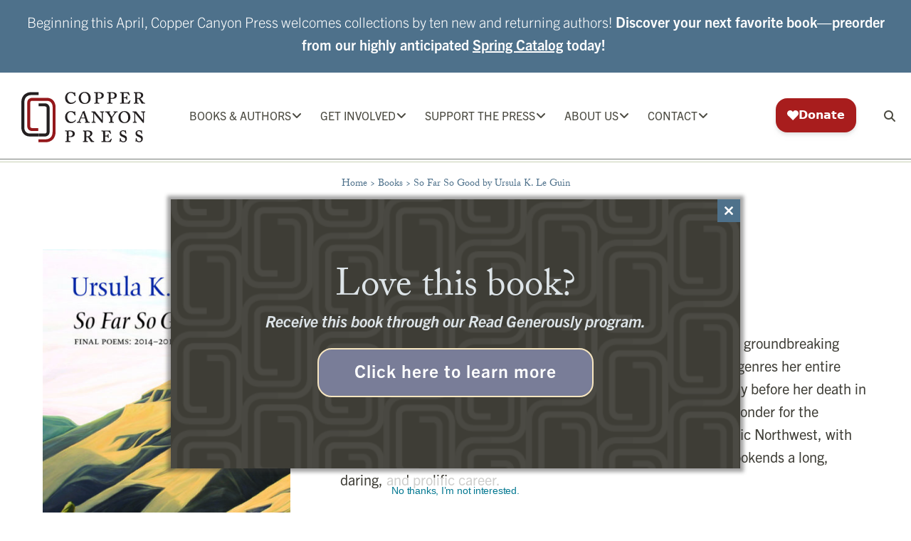

--- FILE ---
content_type: text/html; charset=UTF-8
request_url: https://www.coppercanyonpress.org/books/so-far-so-good-by-ursula-k-le-guin/
body_size: 22565
content:
<!doctype html>
<html lang="en-US" id="html">
<head>
	<meta charset="UTF-8">
	<meta name="viewport" content="width=device-width, initial-scale=1">
	<link rel="profile" href="https://gmpg.org/xfn/11">

	<meta name='robots' content='index, follow, max-image-preview:large, max-snippet:-1, max-video-preview:-1' />

	<!-- This site is optimized with the Yoast SEO plugin v26.6 - https://yoast.com/wordpress/plugins/seo/ -->
	<title>So Far So Good by Ursula K. Le Guin - Copper Canyon Press</title>
	<meta name="description" content="Legendary author Ursula K. Le Guin was lauded by millions for her groundbreaking science fiction novels, but she began as a poet, and wrote across genres her entire career. In this clarifying and sublime collection—completed shortly before her death in 2018—Le Guin is unflinching in the face of mortality, and full of wonder for the mysteries beyond." />
	<link rel="canonical" href="https://www.coppercanyonpress.org/books/so-far-so-good-by-ursula-k-le-guin/" />
	<meta property="og:locale" content="en_US" />
	<meta property="og:type" content="article" />
	<meta property="og:title" content="So Far So Good by Ursula K. Le Guin - Copper Canyon Press" />
	<meta property="og:description" content="Legendary author Ursula K. Le Guin was lauded by millions for her groundbreaking science fiction novels, but she began as a poet, and wrote across genres her entire career. In this clarifying and sublime collection—completed shortly before her death in 2018—Le Guin is unflinching in the face of mortality, and full of wonder for the mysteries beyond." />
	<meta property="og:url" content="https://www.coppercanyonpress.org/books/so-far-so-good-by-ursula-k-le-guin/" />
	<meta property="og:site_name" content="Copper Canyon Press" />
	<meta property="article:modified_time" content="2025-02-27T21:29:50+00:00" />
	<meta property="og:image" content="https://www.coppercanyonpress.org/wp-content/uploads/2019/11/9781556595387_FC_700px-wide-resize.jpg" />
	<meta property="og:image:width" content="700" />
	<meta property="og:image:height" content="1067" />
	<meta property="og:image:type" content="image/jpeg" />
	<meta name="twitter:card" content="summary_large_image" />
	<script type="application/ld+json" class="yoast-schema-graph">{"@context":"https://schema.org","@graph":[{"@type":"WebPage","@id":"https://www.coppercanyonpress.org/books/so-far-so-good-by-ursula-k-le-guin/","url":"https://www.coppercanyonpress.org/books/so-far-so-good-by-ursula-k-le-guin/","name":"So Far So Good by Ursula K. Le Guin - Copper Canyon Press","isPartOf":{"@id":"https://www.coppercanyonpress.org/#website"},"primaryImageOfPage":{"@id":"https://www.coppercanyonpress.org/books/so-far-so-good-by-ursula-k-le-guin/#primaryimage"},"image":{"@id":"https://www.coppercanyonpress.org/books/so-far-so-good-by-ursula-k-le-guin/#primaryimage"},"thumbnailUrl":"https://www.coppercanyonpress.org/wp-content/uploads/2019/11/9781556595387_FC_700px-wide-resize.jpg","datePublished":"2019-11-13T17:58:34+00:00","dateModified":"2025-02-27T21:29:50+00:00","description":"Legendary author Ursula K. Le Guin was lauded by millions for her groundbreaking science fiction novels, but she began as a poet, and wrote across genres her entire career. In this clarifying and sublime collection—completed shortly before her death in 2018—Le Guin is unflinching in the face of mortality, and full of wonder for the mysteries beyond.","breadcrumb":{"@id":"https://www.coppercanyonpress.org/books/so-far-so-good-by-ursula-k-le-guin/#breadcrumb"},"inLanguage":"en-US","potentialAction":[{"@type":"ReadAction","target":["https://www.coppercanyonpress.org/books/so-far-so-good-by-ursula-k-le-guin/"]}]},{"@type":"ImageObject","inLanguage":"en-US","@id":"https://www.coppercanyonpress.org/books/so-far-so-good-by-ursula-k-le-guin/#primaryimage","url":"https://www.coppercanyonpress.org/wp-content/uploads/2019/11/9781556595387_FC_700px-wide-resize.jpg","contentUrl":"https://www.coppercanyonpress.org/wp-content/uploads/2019/11/9781556595387_FC_700px-wide-resize.jpg","width":700,"height":1067},{"@type":"BreadcrumbList","@id":"https://www.coppercanyonpress.org/books/so-far-so-good-by-ursula-k-le-guin/#breadcrumb","itemListElement":[{"@type":"ListItem","position":1,"name":"Home","item":"https://www.coppercanyonpress.org/"},{"@type":"ListItem","position":2,"name":"Books","item":"https://www.coppercanyonpress.org/books/"},{"@type":"ListItem","position":3,"name":"So Far So Good by Ursula K. Le Guin"}]},{"@type":"WebSite","@id":"https://www.coppercanyonpress.org/#website","url":"https://www.coppercanyonpress.org/","name":"Copper Canyon Press","description":"CCP","potentialAction":[{"@type":"SearchAction","target":{"@type":"EntryPoint","urlTemplate":"https://www.coppercanyonpress.org/?s={search_term_string}"},"query-input":{"@type":"PropertyValueSpecification","valueRequired":true,"valueName":"search_term_string"}}],"inLanguage":"en-US"}]}</script>
	<!-- / Yoast SEO plugin. -->


<link rel="alternate" type="application/rss+xml" title="Copper Canyon Press &raquo; Feed" href="https://www.coppercanyonpress.org/feed/" />
<link rel="alternate" type="application/rss+xml" title="Copper Canyon Press &raquo; Comments Feed" href="https://www.coppercanyonpress.org/comments/feed/" />
<link rel="alternate" type="text/calendar" title="Copper Canyon Press &raquo; iCal Feed" href="https://www.coppercanyonpress.org/events/?ical=1" />
<link rel="alternate" title="oEmbed (JSON)" type="application/json+oembed" href="https://www.coppercanyonpress.org/wp-json/oembed/1.0/embed?url=https%3A%2F%2Fwww.coppercanyonpress.org%2Fbooks%2Fso-far-so-good-by-ursula-k-le-guin%2F" />
<link rel="alternate" title="oEmbed (XML)" type="text/xml+oembed" href="https://www.coppercanyonpress.org/wp-json/oembed/1.0/embed?url=https%3A%2F%2Fwww.coppercanyonpress.org%2Fbooks%2Fso-far-so-good-by-ursula-k-le-guin%2F&#038;format=xml" />
		<style>
			.lazyload,
			.lazyloading {
				max-width: 100%;
			}
		</style>
		<style id='wp-img-auto-sizes-contain-inline-css' type='text/css'>
img:is([sizes=auto i],[sizes^="auto," i]){contain-intrinsic-size:3000px 1500px}
/*# sourceURL=wp-img-auto-sizes-contain-inline-css */
</style>
<link rel='stylesheet' id='sbi_styles-css' href='https://www.coppercanyonpress.org/wp-content/plugins/instagram-feed/css/sbi-styles.min.css?ver=6.10.0' type='text/css' media='all' />
<style id='wp-emoji-styles-inline-css' type='text/css'>

	img.wp-smiley, img.emoji {
		display: inline !important;
		border: none !important;
		box-shadow: none !important;
		height: 1em !important;
		width: 1em !important;
		margin: 0 0.07em !important;
		vertical-align: -0.1em !important;
		background: none !important;
		padding: 0 !important;
	}
/*# sourceURL=wp-emoji-styles-inline-css */
</style>
<link rel='stylesheet' id='wp-block-library-css' href='https://www.coppercanyonpress.org/wp-includes/css/dist/block-library/style.min.css?ver=6.9' type='text/css' media='all' />
<style id='global-styles-inline-css' type='text/css'>
:root{--wp--preset--aspect-ratio--square: 1;--wp--preset--aspect-ratio--4-3: 4/3;--wp--preset--aspect-ratio--3-4: 3/4;--wp--preset--aspect-ratio--3-2: 3/2;--wp--preset--aspect-ratio--2-3: 2/3;--wp--preset--aspect-ratio--16-9: 16/9;--wp--preset--aspect-ratio--9-16: 9/16;--wp--preset--color--black: #000000;--wp--preset--color--cyan-bluish-gray: #abb8c3;--wp--preset--color--white: #ffffff;--wp--preset--color--pale-pink: #f78da7;--wp--preset--color--vivid-red: #cf2e2e;--wp--preset--color--luminous-vivid-orange: #ff6900;--wp--preset--color--luminous-vivid-amber: #fcb900;--wp--preset--color--light-green-cyan: #7bdcb5;--wp--preset--color--vivid-green-cyan: #00d084;--wp--preset--color--pale-cyan-blue: #8ed1fc;--wp--preset--color--vivid-cyan-blue: #0693e3;--wp--preset--color--vivid-purple: #9b51e0;--wp--preset--gradient--vivid-cyan-blue-to-vivid-purple: linear-gradient(135deg,rgb(6,147,227) 0%,rgb(155,81,224) 100%);--wp--preset--gradient--light-green-cyan-to-vivid-green-cyan: linear-gradient(135deg,rgb(122,220,180) 0%,rgb(0,208,130) 100%);--wp--preset--gradient--luminous-vivid-amber-to-luminous-vivid-orange: linear-gradient(135deg,rgb(252,185,0) 0%,rgb(255,105,0) 100%);--wp--preset--gradient--luminous-vivid-orange-to-vivid-red: linear-gradient(135deg,rgb(255,105,0) 0%,rgb(207,46,46) 100%);--wp--preset--gradient--very-light-gray-to-cyan-bluish-gray: linear-gradient(135deg,rgb(238,238,238) 0%,rgb(169,184,195) 100%);--wp--preset--gradient--cool-to-warm-spectrum: linear-gradient(135deg,rgb(74,234,220) 0%,rgb(151,120,209) 20%,rgb(207,42,186) 40%,rgb(238,44,130) 60%,rgb(251,105,98) 80%,rgb(254,248,76) 100%);--wp--preset--gradient--blush-light-purple: linear-gradient(135deg,rgb(255,206,236) 0%,rgb(152,150,240) 100%);--wp--preset--gradient--blush-bordeaux: linear-gradient(135deg,rgb(254,205,165) 0%,rgb(254,45,45) 50%,rgb(107,0,62) 100%);--wp--preset--gradient--luminous-dusk: linear-gradient(135deg,rgb(255,203,112) 0%,rgb(199,81,192) 50%,rgb(65,88,208) 100%);--wp--preset--gradient--pale-ocean: linear-gradient(135deg,rgb(255,245,203) 0%,rgb(182,227,212) 50%,rgb(51,167,181) 100%);--wp--preset--gradient--electric-grass: linear-gradient(135deg,rgb(202,248,128) 0%,rgb(113,206,126) 100%);--wp--preset--gradient--midnight: linear-gradient(135deg,rgb(2,3,129) 0%,rgb(40,116,252) 100%);--wp--preset--font-size--small: 13px;--wp--preset--font-size--medium: 20px;--wp--preset--font-size--large: 36px;--wp--preset--font-size--x-large: 42px;--wp--preset--spacing--20: 0.44rem;--wp--preset--spacing--30: 0.67rem;--wp--preset--spacing--40: 1rem;--wp--preset--spacing--50: 1.5rem;--wp--preset--spacing--60: 2.25rem;--wp--preset--spacing--70: 3.38rem;--wp--preset--spacing--80: 5.06rem;--wp--preset--shadow--natural: 6px 6px 9px rgba(0, 0, 0, 0.2);--wp--preset--shadow--deep: 12px 12px 50px rgba(0, 0, 0, 0.4);--wp--preset--shadow--sharp: 6px 6px 0px rgba(0, 0, 0, 0.2);--wp--preset--shadow--outlined: 6px 6px 0px -3px rgb(255, 255, 255), 6px 6px rgb(0, 0, 0);--wp--preset--shadow--crisp: 6px 6px 0px rgb(0, 0, 0);}:where(.is-layout-flex){gap: 0.5em;}:where(.is-layout-grid){gap: 0.5em;}body .is-layout-flex{display: flex;}.is-layout-flex{flex-wrap: wrap;align-items: center;}.is-layout-flex > :is(*, div){margin: 0;}body .is-layout-grid{display: grid;}.is-layout-grid > :is(*, div){margin: 0;}:where(.wp-block-columns.is-layout-flex){gap: 2em;}:where(.wp-block-columns.is-layout-grid){gap: 2em;}:where(.wp-block-post-template.is-layout-flex){gap: 1.25em;}:where(.wp-block-post-template.is-layout-grid){gap: 1.25em;}.has-black-color{color: var(--wp--preset--color--black) !important;}.has-cyan-bluish-gray-color{color: var(--wp--preset--color--cyan-bluish-gray) !important;}.has-white-color{color: var(--wp--preset--color--white) !important;}.has-pale-pink-color{color: var(--wp--preset--color--pale-pink) !important;}.has-vivid-red-color{color: var(--wp--preset--color--vivid-red) !important;}.has-luminous-vivid-orange-color{color: var(--wp--preset--color--luminous-vivid-orange) !important;}.has-luminous-vivid-amber-color{color: var(--wp--preset--color--luminous-vivid-amber) !important;}.has-light-green-cyan-color{color: var(--wp--preset--color--light-green-cyan) !important;}.has-vivid-green-cyan-color{color: var(--wp--preset--color--vivid-green-cyan) !important;}.has-pale-cyan-blue-color{color: var(--wp--preset--color--pale-cyan-blue) !important;}.has-vivid-cyan-blue-color{color: var(--wp--preset--color--vivid-cyan-blue) !important;}.has-vivid-purple-color{color: var(--wp--preset--color--vivid-purple) !important;}.has-black-background-color{background-color: var(--wp--preset--color--black) !important;}.has-cyan-bluish-gray-background-color{background-color: var(--wp--preset--color--cyan-bluish-gray) !important;}.has-white-background-color{background-color: var(--wp--preset--color--white) !important;}.has-pale-pink-background-color{background-color: var(--wp--preset--color--pale-pink) !important;}.has-vivid-red-background-color{background-color: var(--wp--preset--color--vivid-red) !important;}.has-luminous-vivid-orange-background-color{background-color: var(--wp--preset--color--luminous-vivid-orange) !important;}.has-luminous-vivid-amber-background-color{background-color: var(--wp--preset--color--luminous-vivid-amber) !important;}.has-light-green-cyan-background-color{background-color: var(--wp--preset--color--light-green-cyan) !important;}.has-vivid-green-cyan-background-color{background-color: var(--wp--preset--color--vivid-green-cyan) !important;}.has-pale-cyan-blue-background-color{background-color: var(--wp--preset--color--pale-cyan-blue) !important;}.has-vivid-cyan-blue-background-color{background-color: var(--wp--preset--color--vivid-cyan-blue) !important;}.has-vivid-purple-background-color{background-color: var(--wp--preset--color--vivid-purple) !important;}.has-black-border-color{border-color: var(--wp--preset--color--black) !important;}.has-cyan-bluish-gray-border-color{border-color: var(--wp--preset--color--cyan-bluish-gray) !important;}.has-white-border-color{border-color: var(--wp--preset--color--white) !important;}.has-pale-pink-border-color{border-color: var(--wp--preset--color--pale-pink) !important;}.has-vivid-red-border-color{border-color: var(--wp--preset--color--vivid-red) !important;}.has-luminous-vivid-orange-border-color{border-color: var(--wp--preset--color--luminous-vivid-orange) !important;}.has-luminous-vivid-amber-border-color{border-color: var(--wp--preset--color--luminous-vivid-amber) !important;}.has-light-green-cyan-border-color{border-color: var(--wp--preset--color--light-green-cyan) !important;}.has-vivid-green-cyan-border-color{border-color: var(--wp--preset--color--vivid-green-cyan) !important;}.has-pale-cyan-blue-border-color{border-color: var(--wp--preset--color--pale-cyan-blue) !important;}.has-vivid-cyan-blue-border-color{border-color: var(--wp--preset--color--vivid-cyan-blue) !important;}.has-vivid-purple-border-color{border-color: var(--wp--preset--color--vivid-purple) !important;}.has-vivid-cyan-blue-to-vivid-purple-gradient-background{background: var(--wp--preset--gradient--vivid-cyan-blue-to-vivid-purple) !important;}.has-light-green-cyan-to-vivid-green-cyan-gradient-background{background: var(--wp--preset--gradient--light-green-cyan-to-vivid-green-cyan) !important;}.has-luminous-vivid-amber-to-luminous-vivid-orange-gradient-background{background: var(--wp--preset--gradient--luminous-vivid-amber-to-luminous-vivid-orange) !important;}.has-luminous-vivid-orange-to-vivid-red-gradient-background{background: var(--wp--preset--gradient--luminous-vivid-orange-to-vivid-red) !important;}.has-very-light-gray-to-cyan-bluish-gray-gradient-background{background: var(--wp--preset--gradient--very-light-gray-to-cyan-bluish-gray) !important;}.has-cool-to-warm-spectrum-gradient-background{background: var(--wp--preset--gradient--cool-to-warm-spectrum) !important;}.has-blush-light-purple-gradient-background{background: var(--wp--preset--gradient--blush-light-purple) !important;}.has-blush-bordeaux-gradient-background{background: var(--wp--preset--gradient--blush-bordeaux) !important;}.has-luminous-dusk-gradient-background{background: var(--wp--preset--gradient--luminous-dusk) !important;}.has-pale-ocean-gradient-background{background: var(--wp--preset--gradient--pale-ocean) !important;}.has-electric-grass-gradient-background{background: var(--wp--preset--gradient--electric-grass) !important;}.has-midnight-gradient-background{background: var(--wp--preset--gradient--midnight) !important;}.has-small-font-size{font-size: var(--wp--preset--font-size--small) !important;}.has-medium-font-size{font-size: var(--wp--preset--font-size--medium) !important;}.has-large-font-size{font-size: var(--wp--preset--font-size--large) !important;}.has-x-large-font-size{font-size: var(--wp--preset--font-size--x-large) !important;}
/*# sourceURL=global-styles-inline-css */
</style>

<style id='classic-theme-styles-inline-css' type='text/css'>
/*! This file is auto-generated */
.wp-block-button__link{color:#fff;background-color:#32373c;border-radius:9999px;box-shadow:none;text-decoration:none;padding:calc(.667em + 2px) calc(1.333em + 2px);font-size:1.125em}.wp-block-file__button{background:#32373c;color:#fff;text-decoration:none}
/*# sourceURL=/wp-includes/css/classic-themes.min.css */
</style>
<link rel='stylesheet' id='simple-banner-style-css' href='https://www.coppercanyonpress.org/wp-content/plugins/simple-banner/simple-banner.css?ver=3.2.0' type='text/css' media='all' />
<link rel='stylesheet' id='foundation-css' href='https://www.coppercanyonpress.org/wp-content/themes/coppercanyonpress%2006/foundation-6.5.1-custom/css/foundation.css?ver=6.9' type='text/css' media='all' />
<link rel='stylesheet' id='coppercanyonpress-style-css' href='https://www.coppercanyonpress.org/wp-content/themes/coppercanyonpress%2006/style.css?ver=3.160' type='text/css' media='all' />
<link rel='stylesheet' id='animsition-css' href='https://www.coppercanyonpress.org/wp-content/themes/coppercanyonpress%2006/css/animsition.min.css?ver=6.9' type='text/css' media='all' />
<link rel='stylesheet' id='arve-css' href='https://www.coppercanyonpress.org/wp-content/plugins/advanced-responsive-video-embedder/build/main.css?ver=1764773719' type='text/css' media='all' />
<link rel='stylesheet' id='fancybox-css' href='https://www.coppercanyonpress.org/wp-content/plugins/easy-fancybox/fancybox/1.5.4/jquery.fancybox.css?ver=1768931722' type='text/css' media='screen' />
<style id='fancybox-inline-css' type='text/css'>
#fancybox-content{border-color:#ffffff;}#fancybox-title,#fancybox-title-float-main{color:#fff}
/*# sourceURL=fancybox-inline-css */
</style>
<link rel='stylesheet' id='ubermenu-css' href='https://www.coppercanyonpress.org/wp-content/plugins/ubermenu/pro/assets/css/ubermenu.min.css?ver=3.8.5' type='text/css' media='all' />
<link rel='stylesheet' id='ubermenu-font-awesome-all-css' href='https://www.coppercanyonpress.org/wp-content/plugins/ubermenu/assets/fontawesome/css/all.min.css?ver=6.9' type='text/css' media='all' />
<!--n2css--><!--n2js--><script type="text/javascript" src="https://www.coppercanyonpress.org/wp-includes/js/jquery/jquery.min.js?ver=3.7.1" id="jquery-core-js"></script>
<script type="text/javascript" src="https://www.coppercanyonpress.org/wp-includes/js/jquery/jquery-migrate.min.js?ver=3.4.1" id="jquery-migrate-js"></script>
<script type="text/javascript" src="//www.coppercanyonpress.org/wp-content/plugins/revslider/sr6/assets/js/rbtools.min.js?ver=6.7.14" async id="tp-tools-js"></script>
<script type="text/javascript" src="//www.coppercanyonpress.org/wp-content/plugins/revslider/sr6/assets/js/rs6.min.js?ver=6.7.14" async id="revmin-js"></script>
<script type="text/javascript" id="simple-banner-script-js-before">
/* <![CDATA[ */
const simpleBannerScriptParams = {"pro_version_enabled":"","debug_mode":false,"id":2807,"version":"3.2.0","banner_params":[{"hide_simple_banner":false,"simple_banner_prepend_element":false,"simple_banner_position":false,"header_margin":false,"header_padding":false,"wp_body_open_enabled":false,"wp_body_open":true,"simple_banner_z_index":false,"simple_banner_text":false,"disabled_on_current_page":false,"disabled_pages_array":[],"is_current_page_a_post":false,"disabled_on_posts":false,"simple_banner_disabled_page_paths":false,"simple_banner_font_size":false,"simple_banner_color":false,"simple_banner_text_color":false,"simple_banner_link_color":false,"simple_banner_close_color":false,"simple_banner_custom_css":false,"simple_banner_scrolling_custom_css":false,"simple_banner_text_custom_css":false,"simple_banner_button_css":false,"site_custom_css":false,"keep_site_custom_css":false,"site_custom_js":false,"keep_site_custom_js":false,"close_button_enabled":false,"close_button_expiration":false,"close_button_cookie_set":false,"current_date":{"date":"2026-01-20 17:55:22.381553","timezone_type":3,"timezone":"UTC"},"start_date":{"date":"2026-01-20 17:55:22.381564","timezone_type":3,"timezone":"UTC"},"end_date":{"date":"2026-01-20 17:55:22.381570","timezone_type":3,"timezone":"UTC"},"simple_banner_start_after_date":false,"simple_banner_remove_after_date":false,"simple_banner_insert_inside_element":false}]}
//# sourceURL=simple-banner-script-js-before
/* ]]> */
</script>
<script type="text/javascript" src="https://www.coppercanyonpress.org/wp-content/plugins/simple-banner/simple-banner.js?ver=3.2.0" id="simple-banner-script-js"></script>
<link rel="https://api.w.org/" href="https://www.coppercanyonpress.org/wp-json/" /><link rel="EditURI" type="application/rsd+xml" title="RSD" href="https://www.coppercanyonpress.org/xmlrpc.php?rsd" />
<meta name="generator" content="WordPress 6.9" />
<link rel='shortlink' href='https://www.coppercanyonpress.org/?p=2807' />
<style id="simple-banner-background-color" type="text/css">.simple-banner{background: #024985;}</style><style id="simple-banner-text-color" type="text/css">.simple-banner .simple-banner-text{color: #ffffff;}</style><style id="simple-banner-link-color" type="text/css">.simple-banner .simple-banner-text a{color:#f16521;}</style><style id="simple-banner-z-index" type="text/css">.simple-banner{z-index: 99999;}</style><style id="simple-banner-site-custom-css-dummy" type="text/css"></style><script id="simple-banner-site-custom-js-dummy" type="text/javascript"></script><style id="ubermenu-custom-generated-css">
/** Font Awesome 4 Compatibility **/
.fa{font-style:normal;font-variant:normal;font-weight:normal;font-family:FontAwesome;}

/** UberMenu Responsive Styles (Breakpoint Setting) **/
@media screen and (min-width: 1201px){
  .ubermenu{ display:block !important; } .ubermenu-responsive .ubermenu-item.ubermenu-hide-desktop{ display:none !important; } .ubermenu-responsive.ubermenu-retractors-responsive .ubermenu-retractor-mobile{ display:none; }  /* Top level items full height */ .ubermenu.ubermenu-horizontal.ubermenu-items-vstretch .ubermenu-nav{   display:flex;   align-items:stretch; } .ubermenu.ubermenu-horizontal.ubermenu-items-vstretch .ubermenu-item.ubermenu-item-level-0{   display:flex;   flex-direction:column; } .ubermenu.ubermenu-horizontal.ubermenu-items-vstretch .ubermenu-item.ubermenu-item-level-0 > .ubermenu-target{   flex:1;   display:flex;   align-items:center; flex-wrap:wrap; } .ubermenu.ubermenu-horizontal.ubermenu-items-vstretch .ubermenu-item.ubermenu-item-level-0 > .ubermenu-target > .ubermenu-target-divider{ position:static; flex-basis:100%; } .ubermenu.ubermenu-horizontal.ubermenu-items-vstretch .ubermenu-item.ubermenu-item-level-0 > .ubermenu-target.ubermenu-item-layout-image_left > .ubermenu-target-text{ padding-left:1em; } .ubermenu.ubermenu-horizontal.ubermenu-items-vstretch .ubermenu-item.ubermenu-item-level-0 > .ubermenu-target.ubermenu-item-layout-image_right > .ubermenu-target-text{ padding-right:1em; } .ubermenu.ubermenu-horizontal.ubermenu-items-vstretch .ubermenu-item.ubermenu-item-level-0 > .ubermenu-target.ubermenu-item-layout-image_above, .ubermenu.ubermenu-horizontal.ubermenu-items-vstretch .ubermenu-item.ubermenu-item-level-0 > .ubermenu-target.ubermenu-item-layout-image_below{ flex-direction:column; } .ubermenu.ubermenu-horizontal.ubermenu-items-vstretch .ubermenu-item.ubermenu-item-level-0 > .ubermenu-submenu-drop{   top:100%; } .ubermenu.ubermenu-horizontal.ubermenu-items-vstretch .ubermenu-item-level-0:not(.ubermenu-align-right) + .ubermenu-item.ubermenu-align-right{ margin-left:auto; } .ubermenu.ubermenu-horizontal.ubermenu-items-vstretch .ubermenu-item.ubermenu-item-level-0 > .ubermenu-target.ubermenu-content-align-left{   justify-content:flex-start; } .ubermenu.ubermenu-horizontal.ubermenu-items-vstretch .ubermenu-item.ubermenu-item-level-0 > .ubermenu-target.ubermenu-content-align-center{   justify-content:center; } .ubermenu.ubermenu-horizontal.ubermenu-items-vstretch .ubermenu-item.ubermenu-item-level-0 > .ubermenu-target.ubermenu-content-align-right{   justify-content:flex-end; }  /* Force current submenu always open but below others */ .ubermenu-force-current-submenu .ubermenu-item-level-0.ubermenu-current-menu-item > .ubermenu-submenu-drop, .ubermenu-force-current-submenu .ubermenu-item-level-0.ubermenu-current-menu-ancestor > .ubermenu-submenu-drop {     display: block!important;     opacity: 1!important;     visibility: visible!important;     margin: 0!important;     top: auto!important;     height: auto;     z-index:19; }   /* Invert Horizontal menu to make subs go up */ .ubermenu-invert.ubermenu-horizontal .ubermenu-item-level-0 > .ubermenu-submenu-drop, .ubermenu-invert.ubermenu-horizontal.ubermenu-items-vstretch .ubermenu-item.ubermenu-item-level-0>.ubermenu-submenu-drop{  top:auto;  bottom:100%; } .ubermenu-invert.ubermenu-horizontal.ubermenu-sub-indicators .ubermenu-item-level-0.ubermenu-has-submenu-drop > .ubermenu-target > .ubermenu-sub-indicator{ transform:rotate(180deg); } /* Make second level flyouts fly up */ .ubermenu-invert.ubermenu-horizontal .ubermenu-submenu .ubermenu-item.ubermenu-active > .ubermenu-submenu-type-flyout{     top:auto;     bottom:0; } /* Clip the submenus properly when inverted */ .ubermenu-invert.ubermenu-horizontal .ubermenu-item-level-0 > .ubermenu-submenu-drop{     clip: rect(-5000px,5000px,auto,-5000px); }    /* Invert Vertical menu to make subs go left */ .ubermenu-invert.ubermenu-vertical .ubermenu-item-level-0 > .ubermenu-submenu-drop{   right:100%;   left:auto; } .ubermenu-invert.ubermenu-vertical.ubermenu-sub-indicators .ubermenu-item-level-0.ubermenu-item-has-children > .ubermenu-target > .ubermenu-sub-indicator{   right:auto;   left:10px; transform:rotate(90deg); } .ubermenu-vertical.ubermenu-invert .ubermenu-item > .ubermenu-submenu-drop {   clip: rect(-5000px,5000px,5000px,-5000px); } /* Vertical Flyout > Flyout */ .ubermenu-vertical.ubermenu-invert.ubermenu-sub-indicators .ubermenu-has-submenu-drop > .ubermenu-target{   padding-left:25px; } .ubermenu-vertical.ubermenu-invert .ubermenu-item > .ubermenu-target > .ubermenu-sub-indicator {   right:auto;   left:10px;   transform:rotate(90deg); } .ubermenu-vertical.ubermenu-invert .ubermenu-item > .ubermenu-submenu-drop.ubermenu-submenu-type-flyout, .ubermenu-vertical.ubermenu-invert .ubermenu-submenu-type-flyout > .ubermenu-item > .ubermenu-submenu-drop {   right: 100%;   left: auto; }  .ubermenu-responsive-toggle{ display:none; }
}
@media screen and (max-width: 1200px){
   .ubermenu-responsive-toggle, .ubermenu-sticky-toggle-wrapper { display: block; }  .ubermenu-responsive{ width:100%; max-height:600px; visibility:visible; overflow:visible;  -webkit-transition:max-height 1s ease-in; transition:max-height .3s ease-in; } .ubermenu-responsive.ubermenu-mobile-accordion:not(.ubermenu-mobile-modal):not(.ubermenu-in-transition):not(.ubermenu-responsive-collapse){ max-height:none; } .ubermenu-responsive.ubermenu-items-align-center{   text-align:left; } .ubermenu-responsive.ubermenu{ margin:0; } .ubermenu-responsive.ubermenu .ubermenu-nav{ display:block; }  .ubermenu-responsive.ubermenu-responsive-nocollapse, .ubermenu-repsonsive.ubermenu-no-transitions{ display:block; max-height:none; }  .ubermenu-responsive.ubermenu-responsive-collapse{ max-height:none; visibility:visible; overflow:visible; } .ubermenu-responsive.ubermenu-responsive-collapse{ max-height:0; overflow:hidden !important; visibility:hidden; } .ubermenu-responsive.ubermenu-in-transition, .ubermenu-responsive.ubermenu-in-transition .ubermenu-nav{ overflow:hidden !important; visibility:visible; } .ubermenu-responsive.ubermenu-responsive-collapse:not(.ubermenu-in-transition){ border-top-width:0; border-bottom-width:0; } .ubermenu-responsive.ubermenu-responsive-collapse .ubermenu-item .ubermenu-submenu{ display:none; }  .ubermenu-responsive .ubermenu-item-level-0{ width:50%; } .ubermenu-responsive.ubermenu-responsive-single-column .ubermenu-item-level-0{ float:none; clear:both; width:100%; } .ubermenu-responsive .ubermenu-item.ubermenu-item-level-0 > .ubermenu-target{ border:none; box-shadow:none; } .ubermenu-responsive .ubermenu-item.ubermenu-has-submenu-flyout{ position:static; } .ubermenu-responsive.ubermenu-sub-indicators .ubermenu-submenu-type-flyout .ubermenu-has-submenu-drop > .ubermenu-target > .ubermenu-sub-indicator{ transform:rotate(0); right:10px; left:auto; } .ubermenu-responsive .ubermenu-nav .ubermenu-item .ubermenu-submenu.ubermenu-submenu-drop{ width:100%; min-width:100%; max-width:100%; top:auto; left:0 !important; } .ubermenu-responsive.ubermenu-has-border .ubermenu-nav .ubermenu-item .ubermenu-submenu.ubermenu-submenu-drop{ left: -1px !important; /* For borders */ } .ubermenu-responsive .ubermenu-submenu.ubermenu-submenu-type-mega > .ubermenu-item.ubermenu-column{ min-height:0; border-left:none;  float:left; /* override left/center/right content alignment */ display:block; } .ubermenu-responsive .ubermenu-item.ubermenu-active > .ubermenu-submenu.ubermenu-submenu-type-mega{     max-height:none;     height:auto;/*prevent overflow scrolling since android is still finicky*/     overflow:visible; } .ubermenu-responsive.ubermenu-transition-slide .ubermenu-item.ubermenu-in-transition > .ubermenu-submenu-drop{ max-height:1000px; /* because of slide transition */ } .ubermenu .ubermenu-submenu-type-flyout .ubermenu-submenu-type-mega{ min-height:0; } .ubermenu.ubermenu-responsive .ubermenu-column, .ubermenu.ubermenu-responsive .ubermenu-column-auto{ min-width:50%; } .ubermenu.ubermenu-responsive .ubermenu-autoclear > .ubermenu-column{ clear:none; } .ubermenu.ubermenu-responsive .ubermenu-column:nth-of-type(2n+1){ clear:both; } .ubermenu.ubermenu-responsive .ubermenu-submenu-retractor-top:not(.ubermenu-submenu-retractor-top-2) .ubermenu-column:nth-of-type(2n+1){ clear:none; } .ubermenu.ubermenu-responsive .ubermenu-submenu-retractor-top:not(.ubermenu-submenu-retractor-top-2) .ubermenu-column:nth-of-type(2n+2){ clear:both; }  .ubermenu-responsive-single-column-subs .ubermenu-submenu .ubermenu-item { float: none; clear: both; width: 100%; min-width: 100%; }  /* Submenu footer content */ .ubermenu .ubermenu-submenu-footer{     position:relative; clear:both;     bottom:auto;     right:auto; }   .ubermenu.ubermenu-responsive .ubermenu-tabs, .ubermenu.ubermenu-responsive .ubermenu-tabs-group, .ubermenu.ubermenu-responsive .ubermenu-tab, .ubermenu.ubermenu-responsive .ubermenu-tab-content-panel{ /** TABS SHOULD BE 100%  ACCORDION */ width:100%; min-width:100%; max-width:100%; left:0; } .ubermenu.ubermenu-responsive .ubermenu-tabs, .ubermenu.ubermenu-responsive .ubermenu-tab-content-panel{ min-height:0 !important;/* Override Inline Style from JS */ } .ubermenu.ubermenu-responsive .ubermenu-tabs{ z-index:15; } .ubermenu.ubermenu-responsive .ubermenu-tab-content-panel{ z-index:20; } /* Tab Layering */ .ubermenu-responsive .ubermenu-tab{ position:relative; } .ubermenu-responsive .ubermenu-tab.ubermenu-active{ position:relative; z-index:20; } .ubermenu-responsive .ubermenu-tab > .ubermenu-target{ border-width:0 0 1px 0; } .ubermenu-responsive.ubermenu-sub-indicators .ubermenu-tabs > .ubermenu-tabs-group > .ubermenu-tab.ubermenu-has-submenu-drop > .ubermenu-target > .ubermenu-sub-indicator{ transform:rotate(0); right:10px; left:auto; }  .ubermenu-responsive .ubermenu-tabs > .ubermenu-tabs-group > .ubermenu-tab > .ubermenu-tab-content-panel{ top:auto; border-width:1px; } .ubermenu-responsive .ubermenu-tab-layout-bottom > .ubermenu-tabs-group{ /*position:relative;*/ }   .ubermenu-reponsive .ubermenu-item-level-0 > .ubermenu-submenu-type-stack{ /* Top Level Stack Columns */ position:relative; }  .ubermenu-responsive .ubermenu-submenu-type-stack .ubermenu-column, .ubermenu-responsive .ubermenu-submenu-type-stack .ubermenu-column-auto{ /* Stack Columns */ width:100%; max-width:100%; }   .ubermenu-responsive .ubermenu-item-mini{ /* Mini items */ min-width:0; width:auto; float:left; clear:none !important; } .ubermenu-responsive .ubermenu-item.ubermenu-item-mini > a.ubermenu-target{ padding-left:20px; padding-right:20px; }   .ubermenu-responsive .ubermenu-item.ubermenu-hide-mobile{ /* Hiding items */ display:none !important; }  .ubermenu-responsive.ubermenu-hide-bkgs .ubermenu-submenu.ubermenu-submenu-bkg-img{ /** Hide Background Images in Submenu */ background-image:none; } .ubermenu.ubermenu-responsive .ubermenu-item-level-0.ubermenu-item-mini{ min-width:0; width:auto; } .ubermenu-vertical .ubermenu-item.ubermenu-item-level-0{ width:100%; } .ubermenu-vertical.ubermenu-sub-indicators .ubermenu-item-level-0.ubermenu-item-has-children > .ubermenu-target > .ubermenu-sub-indicator{ right:10px; left:auto; transform:rotate(0); } .ubermenu-vertical .ubermenu-item.ubermenu-item-level-0.ubermenu-relative.ubermenu-active > .ubermenu-submenu-drop.ubermenu-submenu-align-vertical_parent_item{     top:auto; }   .ubermenu.ubermenu-responsive .ubermenu-tabs{     position:static; } /* Tabs on Mobile with mouse (but not click) - leave space to hover off */ .ubermenu:not(.ubermenu-is-mobile):not(.ubermenu-submenu-indicator-closes) .ubermenu-submenu .ubermenu-tab[data-ubermenu-trigger="mouseover"] .ubermenu-tab-content-panel, .ubermenu:not(.ubermenu-is-mobile):not(.ubermenu-submenu-indicator-closes) .ubermenu-submenu .ubermenu-tab[data-ubermenu-trigger="hover_intent"] .ubermenu-tab-content-panel{     margin-left:6%; width:94%; min-width:94%; }  /* Sub indicator close visibility */ .ubermenu.ubermenu-submenu-indicator-closes .ubermenu-active > .ubermenu-target > .ubermenu-sub-indicator-close{ display:block; display: flex; align-items: center; justify-content: center; } .ubermenu.ubermenu-submenu-indicator-closes .ubermenu-active > .ubermenu-target > .ubermenu-sub-indicator{ display:none; }  .ubermenu .ubermenu-tabs .ubermenu-tab-content-panel{     box-shadow: 0 5px 10px rgba(0,0,0,.075); }  /* When submenus and items go full width, move items back to appropriate positioning */ .ubermenu .ubermenu-submenu-rtl {     direction: ltr; }   /* Fixed position mobile menu */ .ubermenu.ubermenu-mobile-modal{   position:fixed;   z-index:9999999; opacity:1;   top:0;   left:0;   width:100%;   width:100vw;   max-width:100%;   max-width:100vw; height:100%; height:calc(100vh - calc(100vh - 100%)); height:-webkit-fill-available; max-height:calc(100vh - calc(100vh - 100%)); max-height:-webkit-fill-available;   border:none; box-sizing:border-box;    display:flex;   flex-direction:column;   justify-content:flex-start; overflow-y:auto !important; /* for non-accordion mode */ overflow-x:hidden !important; overscroll-behavior: contain; transform:scale(1); transition-duration:.1s; transition-property: all; } .ubermenu.ubermenu-mobile-modal.ubermenu-mobile-accordion.ubermenu-interaction-press{ overflow-y:hidden !important; } .ubermenu.ubermenu-mobile-modal.ubermenu-responsive-collapse{ overflow:hidden !important; opacity:0; transform:scale(.9); visibility:hidden; } .ubermenu.ubermenu-mobile-modal .ubermenu-nav{   flex:1;   overflow-y:auto !important; overscroll-behavior: contain; } .ubermenu.ubermenu-mobile-modal .ubermenu-item-level-0{ margin:0; } .ubermenu.ubermenu-mobile-modal .ubermenu-mobile-close-button{ border:none; background:none; border-radius:0; padding:1em; color:inherit; display:inline-block; text-align:center; font-size:14px; } .ubermenu.ubermenu-mobile-modal .ubermenu-mobile-footer .ubermenu-mobile-close-button{ width: 100%; display: flex; align-items: center; justify-content: center; } .ubermenu.ubermenu-mobile-modal .ubermenu-mobile-footer .ubermenu-mobile-close-button .ubermenu-icon-essential, .ubermenu.ubermenu-mobile-modal .ubermenu-mobile-footer .ubermenu-mobile-close-button .fas.fa-times{ margin-right:.2em; }  /* Header/Footer Mobile content */ .ubermenu .ubermenu-mobile-header, .ubermenu .ubermenu-mobile-footer{ display:block; text-align:center; color:inherit; }  /* Accordion submenus mobile (single column tablet) */ .ubermenu.ubermenu-responsive-single-column.ubermenu-mobile-accordion.ubermenu-interaction-press .ubermenu-item > .ubermenu-submenu-drop, .ubermenu.ubermenu-responsive-single-column.ubermenu-mobile-accordion.ubermenu-interaction-press .ubermenu-tab > .ubermenu-tab-content-panel{ box-sizing:border-box; border-left:none; border-right:none; box-shadow:none; } .ubermenu.ubermenu-responsive-single-column.ubermenu-mobile-accordion.ubermenu-interaction-press .ubermenu-item.ubermenu-active > .ubermenu-submenu-drop, .ubermenu.ubermenu-responsive-single-column.ubermenu-mobile-accordion.ubermenu-interaction-press .ubermenu-tab.ubermenu-active > .ubermenu-tab-content-panel{   position:static; }   /* Accordion indented - remove borders and extra spacing from headers */ .ubermenu.ubermenu-mobile-accordion-indent .ubermenu-submenu.ubermenu-submenu-drop, .ubermenu.ubermenu-mobile-accordion-indent .ubermenu-submenu .ubermenu-item-header.ubermenu-has-submenu-stack > .ubermenu-target{   border:none; } .ubermenu.ubermenu-mobile-accordion-indent .ubermenu-submenu .ubermenu-item-header.ubermenu-has-submenu-stack > .ubermenu-submenu-type-stack{   padding-top:0; } /* Accordion dropdown indentation padding */ .ubermenu.ubermenu-mobile-accordion-indent .ubermenu-submenu-drop .ubermenu-submenu-drop .ubermenu-item > .ubermenu-target, .ubermenu.ubermenu-mobile-accordion-indent .ubermenu-submenu-drop .ubermenu-tab-content-panel .ubermenu-item > .ubermenu-target{   padding-left:calc( var(--ubermenu-accordion-indent) * 2 ); } .ubermenu.ubermenu-mobile-accordion-indent .ubermenu-submenu-drop .ubermenu-submenu-drop .ubermenu-submenu-drop .ubermenu-item > .ubermenu-target, .ubermenu.ubermenu-mobile-accordion-indent .ubermenu-submenu-drop .ubermenu-tab-content-panel .ubermenu-tab-content-panel .ubermenu-item > .ubermenu-target{   padding-left:calc( var(--ubermenu-accordion-indent) * 3 ); } .ubermenu.ubermenu-mobile-accordion-indent .ubermenu-submenu-drop .ubermenu-submenu-drop .ubermenu-submenu-drop .ubermenu-submenu-drop .ubermenu-item > .ubermenu-target, .ubermenu.ubermenu-mobile-accordion-indent .ubermenu-submenu-drop .ubermenu-tab-content-panel .ubermenu-tab-content-panel .ubermenu-tab-content-panel .ubermenu-item > .ubermenu-target{   padding-left:calc( var(--ubermenu-accordion-indent) * 4 ); } /* Reverse Accordion dropdown indentation padding */ .rtl .ubermenu.ubermenu-mobile-accordion-indent .ubermenu-submenu-drop .ubermenu-submenu-drop .ubermenu-item > .ubermenu-target, .rtl .ubermenu.ubermenu-mobile-accordion-indent .ubermenu-submenu-drop .ubermenu-tab-content-panel .ubermenu-item > .ubermenu-target{ padding-left:0;   padding-right:calc( var(--ubermenu-accordion-indent) * 2 ); } .rtl .ubermenu.ubermenu-mobile-accordion-indent .ubermenu-submenu-drop .ubermenu-submenu-drop .ubermenu-submenu-drop .ubermenu-item > .ubermenu-target, .rtl .ubermenu.ubermenu-mobile-accordion-indent .ubermenu-submenu-drop .ubermenu-tab-content-panel .ubermenu-tab-content-panel .ubermenu-item > .ubermenu-target{ padding-left:0; padding-right:calc( var(--ubermenu-accordion-indent) * 3 ); } .rtl .ubermenu.ubermenu-mobile-accordion-indent .ubermenu-submenu-drop .ubermenu-submenu-drop .ubermenu-submenu-drop .ubermenu-submenu-drop .ubermenu-item > .ubermenu-target, .rtl .ubermenu.ubermenu-mobile-accordion-indent .ubermenu-submenu-drop .ubermenu-tab-content-panel .ubermenu-tab-content-panel .ubermenu-tab-content-panel .ubermenu-item > .ubermenu-target{ padding-left:0; padding-right:calc( var(--ubermenu-accordion-indent) * 4 ); }  .ubermenu-responsive-toggle{ display:block; }
}
@media screen and (max-width: 480px){
  .ubermenu.ubermenu-responsive .ubermenu-item-level-0{ width:100%; } .ubermenu.ubermenu-responsive .ubermenu-column, .ubermenu.ubermenu-responsive .ubermenu-column-auto{ min-width:100%; } .ubermenu .ubermenu-autocolumn:not(:first-child), .ubermenu .ubermenu-autocolumn:not(:first-child) .ubermenu-submenu-type-stack{     padding-top:0; } .ubermenu .ubermenu-autocolumn:not(:last-child), .ubermenu .ubermenu-autocolumn:not(:last-child) .ubermenu-submenu-type-stack{     padding-bottom:0; } .ubermenu .ubermenu-autocolumn > .ubermenu-submenu-type-stack > .ubermenu-item-normal:first-child{     margin-top:0; }     /* Accordion submenus mobile */ .ubermenu.ubermenu-responsive.ubermenu-mobile-accordion.ubermenu-interaction-press .ubermenu-item > .ubermenu-submenu-drop, .ubermenu.ubermenu-responsive.ubermenu-mobile-accordion.ubermenu-interaction-press .ubermenu-tab > .ubermenu-tab-content-panel{     box-shadow:none; box-sizing:border-box; border-left:none; border-right:none; } .ubermenu.ubermenu-responsive.ubermenu-mobile-accordion.ubermenu-interaction-press .ubermenu-item.ubermenu-active > .ubermenu-submenu-drop, .ubermenu.ubermenu-responsive.ubermenu-mobile-accordion.ubermenu-interaction-press .ubermenu-tab.ubermenu-active > .ubermenu-tab-content-panel{     position:static; } 
}


/** UberMenu Custom Menu Styles (Customizer) **/
/* main */
 .ubermenu-main .ubermenu-item .ubermenu-submenu-drop { -webkit-transition-duration:.1s; -ms-transition-duration:.1s; transition-duration:.1s; }
 .ubermenu-main.ubermenu-transition-fade .ubermenu-item .ubermenu-submenu-drop { margin-top:0; }
/* primary_navigation */
 .ubermenu-primary_navigation .ubermenu-item .ubermenu-submenu-drop { -webkit-transition-duration:5ms; -ms-transition-duration:5ms; transition-duration:5ms; }
 .ubermenu-primary_navigation.ubermenu-transition-fade .ubermenu-item .ubermenu-submenu-drop { margin-top:0; }
/* mobile_search */
 .ubermenu-mobile_search.ubermenu-transition-fade .ubermenu-item .ubermenu-submenu-drop { margin-top:0; }


/** UberMenu Custom Menu Item Styles (Menu Item Settings) **/
/* 304 */    .ubermenu .ubermenu-submenu.ubermenu-submenu-id-304 { width:300px; min-width:300px; }
/* 300 */    .ubermenu .ubermenu-submenu.ubermenu-submenu-id-300 { width:25%; min-width:25%; }
/* 299 */    .ubermenu .ubermenu-submenu.ubermenu-submenu-id-299 { width:25%; min-width:25%; }
/* 296 */    .ubermenu .ubermenu-submenu.ubermenu-submenu-id-296 { width:25%; min-width:25%; }
/* 297 */    .ubermenu .ubermenu-submenu.ubermenu-submenu-id-297 { width:25%; min-width:25%; }
/* 306 */    .ubermenu .ubermenu-submenu.ubermenu-submenu-id-306 { width:275px; min-width:275px; }
/* 298 */    .ubermenu .ubermenu-submenu.ubermenu-submenu-id-298 { width:25%; min-width:25%; }
/* 10099 */  .ubermenu .ubermenu-item.ubermenu-item-10099 > .ubermenu-target,.ubermenu .ubermenu-item.ubermenu-item-10099 > .ubermenu-content-block,.ubermenu .ubermenu-item.ubermenu-item-10099.ubermenu-custom-content-padded { padding:36px 20px;; }

/* Status: Loaded from Transient */

</style><meta name="tec-api-version" content="v1"><meta name="tec-api-origin" content="https://www.coppercanyonpress.org"><link rel="alternate" href="https://www.coppercanyonpress.org/wp-json/tribe/events/v1/" />		<script>
			document.documentElement.className = document.documentElement.className.replace('no-js', 'js');
		</script>
				<style>
			.no-js img.lazyload {
				display: none;
			}

			figure.wp-block-image img.lazyloading {
				min-width: 150px;
			}

			.lazyload,
			.lazyloading {
				--smush-placeholder-width: 100px;
				--smush-placeholder-aspect-ratio: 1/1;
				width: var(--smush-image-width, var(--smush-placeholder-width)) !important;
				aspect-ratio: var(--smush-image-aspect-ratio, var(--smush-placeholder-aspect-ratio)) !important;
			}

						.lazyload, .lazyloading {
				opacity: 0;
			}

			.lazyloaded {
				opacity: 1;
				transition: opacity 400ms;
				transition-delay: 0ms;
			}

					</style>
		<style id="modula-slideshow">.modula-toolbar {position: absolute;top: 0;right: 60px;z-index: 9999999;display: block;opacity: 1;}.modula-toolbar span.modula-play {margin-right: 10px;}.modula-toolbar span {cursor:pointer;color: #fff;display:inline-block;}.modula-toolbar span svg {width: 15px;}.modula-toolbar.modula-is-playing span.modula-play {opacity: .5;}.modula-toolbar:not(.modula-is-playing) span.modula-pause {opacity: .5;}</style>			<link rel="preload" href="https://www.coppercanyonpress.org/wp-content/plugins/hustle/assets/hustle-ui/fonts/hustle-icons-font.woff2" as="font" type="font/woff2" crossorigin>
		<style id="hustle-module-15-0-styles" class="hustle-module-styles hustle-module-styles-15">@media screen and (max-width: 782px) {.hustle-ui.module_id_15 .hustle-slidein-content .hustle-info {max-width: 100%;}}@media screen and (min-width: 783px) {.hustle-ui:not(.hustle-size--small).module_id_15 .hustle-slidein-content .hustle-info {max-width: 800px;}}@media screen and (min-width: 783px) {.hustle-ui:not(.hustle-size--small).module_id_15 .hustle-slidein-content .hustle-layout {min-height: 100%;}}.hustle-ui.module_id_15  .hustle-slidein-content {-moz-box-shadow: 0px 0px 5px 5px rgba(51, 51, 51, 0.45);-webkit-box-shadow: 0px 0px 5px 5px rgba(51, 51, 51, 0.45);box-shadow: 0px 0px 5px 5px rgba(51, 51, 51, 0.45);}@media screen and (min-width: 783px) {.hustle-ui:not(.hustle-size--small).module_id_15  .hustle-slidein-content {-moz-box-shadow: 0px 0px 5px 5px rgba(51, 51, 51, 0.45);-webkit-box-shadow: 0px 0px 5px 5px rgba(51, 51, 51, 0.45);box-shadow: 0px 0px 5px 5px rgba(51, 51, 51, 0.45);}} .hustle-ui.module_id_15 .hustle-layout {margin: 0px 0px 0px 0px;padding: 40px 40px 40px 40px;border-width: 0px 0px 0px 0px;border-style: solid;border-color: rgba(0,0,0,0);border-radius: 0px 0px 0px 0px;overflow: hidden;background-color: rgb(78,113,139);background-image: url(https://www.coppercanyonpress.org/wp-content/uploads/2023/08/HustlePro-Ads-—-Backgrounds-12-1.png);background-repeat: no-repeat;background-size: cover;background-position: center center;background-clip: padding-box;}@media screen and (min-width: 783px) {.hustle-ui:not(.hustle-size--small).module_id_15 .hustle-layout {margin: 0px 0px 0px 0px;padding: 100px 75px 100px 75px;border-width: 0px 0px 0px 0px;border-style: solid;border-radius: 0px 0px 0px 0px;background-repeat: no-repeat;background-size: cover;background-position: center bottom;}} .hustle-ui.module_id_15 .hustle-layout .hustle-layout-content {padding: 0px 0px 0px 0px;border-width: 0px 0px 0px 0px;border-style: solid;border-radius: 0px 0px 0px 0px;border-color: rgba(0,0,0,0);background-color: rgba(0,0,0,0);-moz-box-shadow: 0px 0px 0px 0px rgba(0,0,0,0);-webkit-box-shadow: 0px 0px 0px 0px rgba(0,0,0,0);box-shadow: 0px 0px 0px 0px rgba(0,0,0,0);}.hustle-ui.module_id_15 .hustle-main-wrapper {position: relative;padding: 0;}@media screen and (min-width: 783px) {.hustle-ui:not(.hustle-size--small).module_id_15 .hustle-layout .hustle-layout-content {padding: 0px 0px 0px 0px;border-width: 0px 0px 0px 0px;border-style: solid;border-radius: 0px 0px 0px 0px;-moz-box-shadow: 0px 0px 0px 0px rgba(0,0,0,0);-webkit-box-shadow: 0px 0px 0px 0px rgba(0,0,0,0);box-shadow: 0px 0px 0px 0px rgba(0,0,0,0);}}@media screen and (min-width: 783px) {.hustle-ui:not(.hustle-size--small).module_id_15 .hustle-main-wrapper {padding: 0;}}  .hustle-ui.module_id_15 .hustle-layout .hustle-content {margin: 0px 0px 0px 0px;padding: 0px 30px 0px 30px;border-width: 0px 0px 0px 0px;border-style: solid;border-radius: 0px 0px 0px 0px;border-color: rgba(0,0,0,0);background-color: rgba(0,0,0,0);-moz-box-shadow: 0px 0px 0px 0px rgba(78, 113, 139, 0.51);-webkit-box-shadow: 0px 0px 0px 0px rgba(78, 113, 139, 0.51);box-shadow: 0px 0px 0px 0px rgba(78, 113, 139, 0.51);}.hustle-ui.module_id_15 .hustle-layout .hustle-content .hustle-content-wrap {padding: 0px 0 0px 0;}@media screen and (min-width: 783px) {.hustle-ui:not(.hustle-size--small).module_id_15 .hustle-layout .hustle-content {margin: 0px 0px 0px 0px;padding: 0px 0px 0px 0px;border-width: 0px 0px 0px 0px;border-style: solid;border-radius: 0px 0px 0px 0px;-moz-box-shadow: 0px 0px 0px 0px rgba(78, 113, 139, 0.51);-webkit-box-shadow: 0px 0px 0px 0px rgba(78, 113, 139, 0.51);box-shadow: 0px 0px 0px 0px rgba(78, 113, 139, 0.51);}.hustle-ui:not(.hustle-size--small).module_id_15 .hustle-layout .hustle-content .hustle-content-wrap {padding: 0px 0 0px 0;}} .hustle-ui.module_id_15 .hustle-layout .hustle-title {display: block;margin: 0px 0px 0px 0px;padding: 0px 0px 0px 0px;border-width: 0px 0px 0px 0px;border-style: solid;border-color: rgba(0,0,0,0);border-radius: 0px 0px 0px 0px;background-color: rgba(0,0,0,0);box-shadow: 0px 0px 0px 0px rgba(0,0,0,0);-moz-box-shadow: 0px 0px 0px 0px rgba(0,0,0,0);-webkit-box-shadow: 0px 0px 0px 0px rgba(0,0,0,0);color: #dde4e8;font: 500 1.75em/1em adobe-caslon-pro;font-style: normal;letter-spacing: 0px;text-transform: none;text-decoration: none;text-align: center;}@media screen and (min-width: 783px) {.hustle-ui:not(.hustle-size--small).module_id_15 .hustle-layout .hustle-title {margin: 0px 0px 0px 0px;padding: 0px 0px 0px 0px;border-width: 0px 0px 0px 0px;border-style: solid;border-radius: 0px 0px 0px 0px;box-shadow: 0px 0px 0px 0px rgba(0,0,0,0);-moz-box-shadow: 0px 0px 0px 0px rgba(0,0,0,0);-webkit-box-shadow: 0px 0px 0px 0px rgba(0,0,0,0);font: 500 2.65em/1em adobe-caslon-pro;font-style: normal;letter-spacing: 0px;text-transform: none;text-decoration: none;text-align: center;}} .hustle-ui.module_id_15 .hustle-layout .hustle-subtitle {display: block;margin: 0px 0px 0px 0px;padding: 0px 0px 0px 0px;border-width: 6px 6px 6px 6px;border-style: solid;border-color: rgba(0,0,0,0);border-radius: 0px 0px 0px 0px;background-color: rgba(0,0,0,0);box-shadow: 0px 0px 0px 0px rgba(0,0,0,0);-moz-box-shadow: 0px 0px 0px 0px rgba(0,0,0,0);-webkit-box-shadow: 0px 0px 0px 0px rgba(0,0,0,0);color: #dde4e8;font: 700 14px/18px trade-gothic-next;font-style: normal;letter-spacing: 0px;text-transform: none;text-decoration: none;text-align: left;}@media screen and (min-width: 783px) {.hustle-ui:not(.hustle-size--small).module_id_15 .hustle-layout .hustle-subtitle {margin: 0px 0px 0px 0px;padding: 0px 0px 0px 0px;border-width: 6px 6px 6px 6px;border-style: solid;border-radius: 0px 0px 0px 0px;box-shadow: 0px 0px 0px 0px rgba(0,0,0,0);-moz-box-shadow: 0px 0px 0px 0px rgba(0,0,0,0);-webkit-box-shadow: 0px 0px 0px 0px rgba(0,0,0,0);font: 700 22px/24px trade-gothic-next;font-style: normal;letter-spacing: 0px;text-transform: none;text-decoration: none;text-align: center;}} .hustle-ui.module_id_15 .hustle-layout .hustle-cta-container {margin: 20px 0px 0px 0px;padding: 0px 0px 0px 0px;border-color: rgba(0,0,0,0);border-width: 0px 0px 0px 0px;border-style: solid;}@media screen and (min-width: 783px) {.hustle-ui:not(.hustle-size--small).module_id_15 .hustle-layout .hustle-cta-container {margin: 20px 0px 0px 0px;padding: 0px 0px 0px 0px;border-width: 0px 0px 0px 0px;border-style: solid;}} .hustle-ui.module_id_15 .hustle-layout a.hustle-button-cta {margin: 0;padding: 5px 50px 10px 50px;border-width: 2px 2px 2px 2px;border-style: solid;border-color: rgb(247,230,192);border-radius: 12px 12px 12px 12px;background-color: rgb(121,125,152);-moz-box-shadow: 0px 0px 0px 0px rgba(0,0,0,0);-webkit-box-shadow: 0px 0px 0px 0px rgba(0,0,0,0);box-shadow: 0px 0px 0px 0px rgba(0,0,0,0);color: #ffffff;font-size: 1.15em;line-height: 1.15em;font-weight: 600;font-style: normal;letter-spacing: 0px;text-transform: none;text-decoration: none;text-align: center;}.hustle-ui.module_id_15 .hustle-layout a.hustle-button-cta:hover {border-color: rgb(221,228,232);background-color: rgb(221,228,232);color: #000000;}.hustle-ui.module_id_15 .hustle-layout a.hustle-button-cta:focus {border-color: rgb(233,204,107);background-color: rgb(233,204,107);color: #43002c;}@media screen and (min-width: 783px) {.hustle-ui:not(.hustle-size--small).module_id_15 .hustle-layout a.hustle-button-cta {padding: 5px 50px 10px 50px;border-width: 2px 2px 2px 2px;border-style: solid;border-radius: 20px 20px 20px 20px;box-shadow: 0px 0px 0px 0px rgba(0,0,0,0);-moz-box-shadow: 0px 0px 0px 0px rgba(0,0,0,0);-webkit-box-shadow: 0px 0px 0px 0px rgba(0,0,0,0);font-size: 1.25em;line-height: 2em;font-weight: 600;font-style: normal;letter-spacing: 1px;text-transform: none;text-decoration: none;text-align: center;}} .hustle-ui.module_id_15 .hustle-layout .hustle-cta-container {align-items: center;flex-direction: column;display: flex;}.hustle-ui.module_id_15 .hustle-layout .hustle-cta-container .hustle-button-cta {width: auto;display: inline-block;}@media screen and (min-width: 783px) {.hustle-ui:not(.hustle-size--small).module_id_15 .hustle-layout .hustle-cta-container {justify-content: center;display: flex;flex-direction: unset;}.hustle-ui:not(.hustle-size--small).module_id_15 .hustle-layout .hustle-cta-container .hustle-button-cta {width: auto;display: inline-block;}} .hustle-ui.module_id_15 .hustle-nsa-link {margin: 10px 0px 0px 0px;text-align: center;}.hustle-ui.module_id_15 .hustle-nsa-link {font-size: 14px;line-height: 20px;font-family: Roboto;letter-spacing: 0px;}.hustle-ui.module_id_15 .hustle-nsa-link a,.hustle-ui.module_id_15 .hustle-nsa-link a:visited {color: #037891;font-weight: 400;font-style: normal;text-transform: none;text-decoration: none;}.hustle-ui.module_id_15 .hustle-nsa-link a:hover {color: #0d0d0d;}.hustle-ui.module_id_15 .hustle-nsa-link a:focus,.hustle-ui.module_id_15 .hustle-nsa-link a:active {color: #0d0d0d;}@media screen and (min-width: 783px) {.hustle-ui:not(.hustle-size--small).module_id_15 .hustle-nsa-link {margin: 15px 0px 0px 0px;text-align: center;}.hustle-ui:not(.hustle-size--small).module_id_15 .hustle-nsa-link {font-size: 14px;line-height: 22px;letter-spacing: -0.22px;}.hustle-ui:not(.hustle-size--small).module_id_15 .hustle-nsa-link a {font-weight: normal;font-style: normal;text-transform: none;text-decoration: none;}}button.hustle-button-close .hustle-icon-close:before {font-size: inherit;}.hustle-ui.module_id_15 button.hustle-button-close {color: #ffffff;background: #4e718b;border-radius: 0;position: absolute;z-index: 1;display: block;width: 32px;height: 32px;right: 0;left: auto;top: 0;bottom: auto;transform: unset;}.hustle-ui.module_id_15 button.hustle-button-close .hustle-icon-close {font-size: 12px;}.hustle-ui.module_id_15 button.hustle-button-close:hover {color: rgb(255,255,255);}.hustle-ui.module_id_15 button.hustle-button-close:focus {color: rgb(255,255,255);}@media screen and (min-width: 783px) {.hustle-ui:not(.hustle-size--small).module_id_15 button.hustle-button-close .hustle-icon-close {font-size: 12px;}.hustle-ui:not(.hustle-size--small).module_id_15 button.hustle-button-close {background: #4e718b;border-radius: 0;display: block;width: 32px;height: 32px;right: 0;left: auto;top: 0;bottom: auto;transform: unset;}}.hustle-ui.hustle_module_id_15[data-id="15"] .hustle-layout .hustle-button-cta{ font-family:  trade-gothic-next, sans-serif;}.hustle-ui.hustle_module_id_15[data-id="15"] .hustle-layout .hustle-button-cta{ font-family:  trade-gothic-next, sans-serif;}.hustle-ui.hustle_module_id_15[data-id="15"] .hustle-nsa-link a{ background:  rgba(255, 255, 255, 0.75); padding:  10px;}</style><meta name="generator" content="Powered by Slider Revolution 6.7.14 - responsive, Mobile-Friendly Slider Plugin for WordPress with comfortable drag and drop interface." />
<link rel="icon" href="https://www.coppercanyonpress.org/wp-content/uploads/2024/07/cropped-Website-Search-Icon-1-32x32.png" sizes="32x32" />
<link rel="icon" href="https://www.coppercanyonpress.org/wp-content/uploads/2024/07/cropped-Website-Search-Icon-1-192x192.png" sizes="192x192" />
<link rel="apple-touch-icon" href="https://www.coppercanyonpress.org/wp-content/uploads/2024/07/cropped-Website-Search-Icon-1-180x180.png" />
<meta name="msapplication-TileImage" content="https://www.coppercanyonpress.org/wp-content/uploads/2024/07/cropped-Website-Search-Icon-1-270x270.png" />
<script>function setREVStartSize(e){
			//window.requestAnimationFrame(function() {
				window.RSIW = window.RSIW===undefined ? window.innerWidth : window.RSIW;
				window.RSIH = window.RSIH===undefined ? window.innerHeight : window.RSIH;
				try {
					var pw = document.getElementById(e.c).parentNode.offsetWidth,
						newh;
					pw = pw===0 || isNaN(pw) || (e.l=="fullwidth" || e.layout=="fullwidth") ? window.RSIW : pw;
					e.tabw = e.tabw===undefined ? 0 : parseInt(e.tabw);
					e.thumbw = e.thumbw===undefined ? 0 : parseInt(e.thumbw);
					e.tabh = e.tabh===undefined ? 0 : parseInt(e.tabh);
					e.thumbh = e.thumbh===undefined ? 0 : parseInt(e.thumbh);
					e.tabhide = e.tabhide===undefined ? 0 : parseInt(e.tabhide);
					e.thumbhide = e.thumbhide===undefined ? 0 : parseInt(e.thumbhide);
					e.mh = e.mh===undefined || e.mh=="" || e.mh==="auto" ? 0 : parseInt(e.mh,0);
					if(e.layout==="fullscreen" || e.l==="fullscreen")
						newh = Math.max(e.mh,window.RSIH);
					else{
						e.gw = Array.isArray(e.gw) ? e.gw : [e.gw];
						for (var i in e.rl) if (e.gw[i]===undefined || e.gw[i]===0) e.gw[i] = e.gw[i-1];
						e.gh = e.el===undefined || e.el==="" || (Array.isArray(e.el) && e.el.length==0)? e.gh : e.el;
						e.gh = Array.isArray(e.gh) ? e.gh : [e.gh];
						for (var i in e.rl) if (e.gh[i]===undefined || e.gh[i]===0) e.gh[i] = e.gh[i-1];
											
						var nl = new Array(e.rl.length),
							ix = 0,
							sl;
						e.tabw = e.tabhide>=pw ? 0 : e.tabw;
						e.thumbw = e.thumbhide>=pw ? 0 : e.thumbw;
						e.tabh = e.tabhide>=pw ? 0 : e.tabh;
						e.thumbh = e.thumbhide>=pw ? 0 : e.thumbh;
						for (var i in e.rl) nl[i] = e.rl[i]<window.RSIW ? 0 : e.rl[i];
						sl = nl[0];
						for (var i in nl) if (sl>nl[i] && nl[i]>0) { sl = nl[i]; ix=i;}
						var m = pw>(e.gw[ix]+e.tabw+e.thumbw) ? 1 : (pw-(e.tabw+e.thumbw)) / (e.gw[ix]);
						newh =  (e.gh[ix] * m) + (e.tabh + e.thumbh);
					}
					var el = document.getElementById(e.c);
					if (el!==null && el) el.style.height = newh+"px";
					el = document.getElementById(e.c+"_wrapper");
					if (el!==null && el) {
						el.style.height = newh+"px";
						el.style.display = "block";
					}
				} catch(e){
					console.log("Failure at Presize of Slider:" + e)
				}
			//});
		  };</script>
		<style type="text/css" id="wp-custom-css">
			html {
  scroll-behavior: smooth;
}
		</style>
			<!-- Global site tag (gtag.js) - Google Analytics -->
	<script async src="https://www.googletagmanager.com/gtag/js?id=UA-10386421-1"></script>
	<script>
		window.dataLayer = window.dataLayer || [];
		function gtag(){dataLayer.push(arguments);}
		gtag('js', new Date());
		 gtag('config', 'AW-1004433851');
		gtag('config', 'UA-10386421-1');
	</script>
    
    <!-- Google Tag Manager -->
	<script>(function(w,d,s,l,i){w[l]=w[l]||[];w[l].push({'gtm.start':
	new Date().getTime(),event:'gtm.js'});var f=d.getElementsByTagName(s)[0],
	j=d.createElement(s),dl=l!='dataLayer'?'&l='+l:'';j.async=true;j.src=
	'https://www.googletagmanager.com/gtm.js?id='+i+dl;f.parentNode.insertBefore(j,f);
	})(window,document,'script','dataLayer','GTM-MPZHP5P');</script>
	<!-- End Google Tag Manager -->

		<link rel="stylesheet" href="https://use.typekit.net/qqz8mmy.css">
	<script>try{Typekit.load({ async: true });}catch(e){}</script>
    <script src="https://kit.fontawesome.com/f538c2d65a.js" crossorigin="anonymous"></script>
    

<link rel="apple-touch-icon" sizes="180x180" href="/apple-touch-icon.png">
<link rel="icon" type="image/png" sizes="32x32" href="/favicon-32x32.png">
<link rel="icon" type="image/png" sizes="16x16" href="/favicon-16x16.png">
<link rel="manifest" href="/site.webmanifest">
<link rel="mask-icon" href="/safari-pinned-tab.svg" color="#951b1e">
<meta name="msapplication-TileColor" content="#951b1e">
<meta name="theme-color" content="#ffffff">



<link rel='stylesheet' id='hustle_icons-css' href='https://www.coppercanyonpress.org/wp-content/plugins/hustle/assets/hustle-ui/css/hustle-icons.min.css?ver=7.8.7' type='text/css' media='all' />
<link rel='stylesheet' id='hustle_global-css' href='https://www.coppercanyonpress.org/wp-content/plugins/hustle/assets/hustle-ui/css/hustle-global.min.css?ver=7.8.7' type='text/css' media='all' />
<link rel='stylesheet' id='hustle_info-css' href='https://www.coppercanyonpress.org/wp-content/plugins/hustle/assets/hustle-ui/css/hustle-info.min.css?ver=7.8.7' type='text/css' media='all' />
<link rel='stylesheet' id='hustle_slidein-css' href='https://www.coppercanyonpress.org/wp-content/plugins/hustle/assets/hustle-ui/css/hustle-slidein.min.css?ver=7.8.7' type='text/css' media='all' />
<link rel='stylesheet' id='hustle-fonts-css' href='https://fonts.bunny.net/css?family=Roboto%3Aregular&#038;display=swap&#038;ver=1.0' type='text/css' media='all' />
<link rel='stylesheet' id='rs-plugin-settings-css' href='//www.coppercanyonpress.org/wp-content/plugins/revslider/sr6/assets/css/rs6.css?ver=6.7.14' type='text/css' media='all' />
<style id='rs-plugin-settings-inline-css' type='text/css'>
#rs-demo-id {}
/*# sourceURL=rs-plugin-settings-inline-css */
</style>
</head>

<body class="wp-singular book-template-default single single-book postid-2807 wp-theme-coppercanyonpress06 tribe-no-js modula-best-grid-gallery">
    <!-- Google Tag Manager (noscript) -->
	<noscript><iframe data-src="https://www.googletagmanager.com/ns.html?id=GTM-MPZHP5P"
	height="0" width="0" style="display:none;visibility:hidden" src="[data-uri]" class="lazyload" data-load-mode="1"></iframe></noscript>
	<!-- End Google Tag Manager (noscript) -->

<div id="page" class="site animsition2">

	<a class="skip-link screen-reader-text" href="#content">Skip to content</a>

	<header id="masthead" class="site-header">
						<div class="full-width-row no-bottom-margin global-announcement background-blue">
			<div class="row">
				<div class="small-12 columns"><p style="text-align: center">Beginning this April, Copper Canyon Press welcomes collections by ten new and returning authors! <strong>Discover your next favorite book—preorder from our highly anticipated <a href="https://www.coppercanyonpress.org/spring-summer-2026-catalog-page/" target="_blank" rel="noopener">Spring Catalog</a> today!&nbsp;</strong></p>
				</div>
			</div>
		</div>
						
		<div class="row" style="position: relative">
			<div class="logo-container"><a href="https://www.coppercanyonpress.org" class="homelink">Copper Canyon Press</a></div>
			<div class="small-12 columns primary-navigation-container">
				
<!-- UberMenu [Configuration:primary_navigation] [Theme Loc:primary-navigation-menu] [Integration:api] -->
<a class="ubermenu-responsive-toggle ubermenu-responsive-toggle-primary_navigation ubermenu-skin-none ubermenu-loc-primary-navigation-menu ubermenu-responsive-toggle-content-align-left ubermenu-responsive-toggle-align-full ubermenu-responsive-toggle-icon-only ubermenu-responsive-toggle-close-icon-times " tabindex="0" data-ubermenu-target="ubermenu-primary_navigation-2-primary-navigation-menu-2"   aria-label="Toggle Menu"><i class="fas fa-bars" ></i></a><nav id="ubermenu-primary_navigation-2-primary-navigation-menu-2" class="ubermenu ubermenu-nojs ubermenu-primary_navigation ubermenu-menu-2 ubermenu-loc-primary-navigation-menu ubermenu-responsive ubermenu-responsive-1200 ubermenu-responsive-collapse ubermenu-horizontal ubermenu-transition-none ubermenu-trigger-hover_intent ubermenu-skin-none  ubermenu-bar-align-full ubermenu-items-align-left ubermenu-bound ubermenu-disable-submenu-scroll ubermenu-sub-indicators ubermenu-retractors-responsive ubermenu-submenu-indicator-closes"><ul id="ubermenu-nav-primary_navigation-2-primary-navigation-menu" class="ubermenu-nav" data-title="Primary Nav"><li id="menu-item-300" class="ubermenu-item ubermenu-item-type-post_type ubermenu-item-object-page ubermenu-item-has-children ubermenu-item-300 ubermenu-item-level-0 ubermenu-column ubermenu-column-auto ubermenu-align-left ubermenu-has-submenu-drop ubermenu-has-submenu-flyout" ><a class="ubermenu-target ubermenu-item-layout-default ubermenu-item-layout-text_only" href="https://www.coppercanyonpress.org/discover-poets-poetry/" tabindex="0"><span class="ubermenu-target-title ubermenu-target-text">Books &#038; Authors</span><i class='ubermenu-sub-indicator fas fa-angle-down'></i></a><ul  class="ubermenu-submenu ubermenu-submenu-id-300 ubermenu-submenu-type-flyout ubermenu-submenu-drop ubermenu-submenu-align-left_edge_item"  ><li id="menu-item-577" class="ubermenu-item ubermenu-item-type-custom ubermenu-item-object-custom ubermenu-item-577 ubermenu-item-auto ubermenu-item-normal ubermenu-item-level-1" ><a class="ubermenu-target ubermenu-item-layout-default ubermenu-item-layout-text_only" href="/new-releases/"><span class="ubermenu-target-title ubermenu-target-text">Books</span></a></li><li id="menu-item-579" class="ubermenu-item ubermenu-item-type-custom ubermenu-item-object-custom ubermenu-item-579 ubermenu-item-auto ubermenu-item-normal ubermenu-item-level-1" ><a class="ubermenu-target ubermenu-item-layout-default ubermenu-item-layout-text_only" href="/featured-authors/"><span class="ubermenu-target-title ubermenu-target-text">Authors</span></a></li><li id="menu-item-11717" class="ubermenu-item ubermenu-item-type-post_type ubermenu-item-object-page ubermenu-item-11717 ubermenu-item-normal ubermenu-item-level-1" ><a class="ubermenu-target ubermenu-item-layout-default ubermenu-item-layout-text_only" href="https://www.coppercanyonpress.org/spring-summer-2026-catalog-page/"><span class="ubermenu-target-title ubermenu-target-text">Spring/Summer 2026 Catalog</span></a></li><li id="menu-item-11342" class="ubermenu-item ubermenu-item-type-post_type ubermenu-item-object-page ubermenu-item-11342 ubermenu-item-auto ubermenu-item-normal ubermenu-item-level-1" ><a class="ubermenu-target ubermenu-item-layout-default ubermenu-item-layout-text_only" href="https://www.coppercanyonpress.org/poet-laureateship/"><span class="ubermenu-target-title ubermenu-target-text">Poet Laureateship</span></a></li><li id="menu-item-9347" class="ubermenu-item ubermenu-item-type-post_type ubermenu-item-object-page ubermenu-item-9347 ubermenu-item-auto ubermenu-item-normal ubermenu-item-level-1" ><a class="ubermenu-target ubermenu-item-layout-default ubermenu-item-layout-text_only" href="https://www.coppercanyonpress.org/poetry-selections/"><span class="ubermenu-target-title ubermenu-target-text">Poetry Selections</span></a></li><li class="ubermenu-retractor ubermenu-retractor-mobile"><i class="fas fa-times"></i> Close</li></ul></li><li id="menu-item-299" class="ubermenu-item ubermenu-item-type-post_type ubermenu-item-object-page ubermenu-item-has-children ubermenu-item-299 ubermenu-item-level-0 ubermenu-column ubermenu-column-auto ubermenu-align-left ubermenu-has-submenu-drop ubermenu-has-submenu-flyout" ><a class="ubermenu-target ubermenu-item-layout-default ubermenu-item-layout-text_only" href="https://www.coppercanyonpress.org/get-involved/" tabindex="0"><span class="ubermenu-target-title ubermenu-target-text">Get Involved</span><i class='ubermenu-sub-indicator fas fa-angle-down'></i></a><ul  class="ubermenu-submenu ubermenu-submenu-id-299 ubermenu-submenu-type-flyout ubermenu-submenu-drop ubermenu-submenu-align-left_edge_item"  ><li id="menu-item-382" class="ubermenu-item ubermenu-item-type-post_type ubermenu-item-object-page ubermenu-item-382 ubermenu-item-auto ubermenu-item-normal ubermenu-item-level-1" ><a class="ubermenu-target ubermenu-item-layout-default ubermenu-item-layout-text_only" href="https://www.coppercanyonpress.org/events/"><span class="ubermenu-target-title ubermenu-target-text">Events</span></a></li><li id="menu-item-7144" class="ubermenu-item ubermenu-item-type-post_type ubermenu-item-object-page ubermenu-item-7144 ubermenu-item-auto ubermenu-item-normal ubermenu-item-level-1" ><a class="ubermenu-target ubermenu-item-layout-default ubermenu-item-layout-text_only" href="https://www.coppercanyonpress.org/employment/"><span class="ubermenu-target-title ubermenu-target-text">Employment</span></a></li><li id="menu-item-1142" class="ubermenu-item ubermenu-item-type-post_type ubermenu-item-object-page ubermenu-item-1142 ubermenu-item-auto ubermenu-item-normal ubermenu-item-level-1" ><a class="ubermenu-target ubermenu-item-layout-default ubermenu-item-layout-text_only" href="https://www.coppercanyonpress.org/get-involved/internships-volunteer-opportunites/"><span class="ubermenu-target-title ubermenu-target-text">Internships &#038; Volunteer Opportunites</span></a></li><li class="ubermenu-retractor ubermenu-retractor-mobile"><i class="fas fa-times"></i> Close</li></ul></li><li id="menu-item-298" class="ubermenu-item ubermenu-item-type-post_type ubermenu-item-object-page ubermenu-item-has-children ubermenu-item-298 ubermenu-item-level-0 ubermenu-column ubermenu-column-auto ubermenu-has-submenu-drop ubermenu-has-submenu-flyout" ><a class="ubermenu-target ubermenu-item-layout-default ubermenu-item-layout-text_only" href="https://www.coppercanyonpress.org/donate/" tabindex="0"><span class="ubermenu-target-title ubermenu-target-text">Support the Press</span><i class='ubermenu-sub-indicator fas fa-angle-down'></i></a><ul  class="ubermenu-submenu ubermenu-submenu-id-298 ubermenu-submenu-type-flyout ubermenu-submenu-drop ubermenu-submenu-align-left_edge_item"  ><li id="menu-item-11506" class="ubermenu-item ubermenu-item-type-custom ubermenu-item-object-custom ubermenu-item-11506 ubermenu-item-auto ubermenu-item-normal ubermenu-item-level-1" ><a class="ubermenu-target ubermenu-item-layout-default ubermenu-item-layout-text_only" target="_blank" href="https://givebutter.com/acrossbordersandthroughtime"><span class="ubermenu-target-title ubermenu-target-text">Across Borders and Through Time: The Unifying Power of Translation</span></a></li><li id="menu-item-9867" class="ubermenu-item ubermenu-item-type-post_type ubermenu-item-object-page ubermenu-item-9867 ubermenu-item-auto ubermenu-item-normal ubermenu-item-level-1" ><a class="ubermenu-target ubermenu-item-layout-default ubermenu-item-layout-text_only" href="https://www.coppercanyonpress.org/donate/friends-of-copper-canyon-press/"><span class="ubermenu-target-title ubermenu-target-text">Friends of Copper Canyon Press</span></a></li><li id="menu-item-9834" class="ubermenu-item ubermenu-item-type-post_type ubermenu-item-object-page ubermenu-item-9834 ubermenu-item-auto ubermenu-item-normal ubermenu-item-level-1" ><a class="ubermenu-target ubermenu-item-layout-default ubermenu-item-layout-text_only" href="https://www.coppercanyonpress.org/donate/read-generously/"><span class="ubermenu-target-title ubermenu-target-text">Read Generously</span></a></li><li class="ubermenu-retractor ubermenu-retractor-mobile"><i class="fas fa-times"></i> Close</li></ul></li><li id="menu-item-297" class="ubermenu-item ubermenu-item-type-post_type ubermenu-item-object-page ubermenu-item-has-children ubermenu-item-297 ubermenu-item-level-0 ubermenu-column ubermenu-column-auto ubermenu-has-submenu-drop ubermenu-has-submenu-flyout ubermenu-submenu-rtl ubermenu-submenu-reverse" ><a class="ubermenu-target ubermenu-item-layout-default ubermenu-item-layout-text_only" href="https://www.coppercanyonpress.org/about-us/" tabindex="0"><span class="ubermenu-target-title ubermenu-target-text">About Us</span><i class='ubermenu-sub-indicator fas fa-angle-down'></i></a><ul  class="ubermenu-submenu ubermenu-submenu-id-297 ubermenu-submenu-type-flyout ubermenu-submenu-drop ubermenu-submenu-align-right_edge_item"  ><li id="menu-item-1145" class="ubermenu-item ubermenu-item-type-post_type ubermenu-item-object-page ubermenu-item-1145 ubermenu-item-auto ubermenu-item-normal ubermenu-item-level-1" ><a class="ubermenu-target ubermenu-item-layout-default ubermenu-item-layout-text_only" href="https://www.coppercanyonpress.org/about-us/mission-history/"><span class="ubermenu-target-title ubermenu-target-text">Mission &#038; History</span></a></li><li id="menu-item-1144" class="ubermenu-item ubermenu-item-type-post_type ubermenu-item-object-page ubermenu-item-1144 ubermenu-item-auto ubermenu-item-normal ubermenu-item-level-1" ><a class="ubermenu-target ubermenu-item-layout-default ubermenu-item-layout-text_only" href="https://www.coppercanyonpress.org/about-us/staff-board/"><span class="ubermenu-target-title ubermenu-target-text">Staff &#038; Board</span></a></li><li id="menu-item-1143" class="ubermenu-item ubermenu-item-type-post_type ubermenu-item-object-page ubermenu-item-1143 ubermenu-item-auto ubermenu-item-normal ubermenu-item-level-1" ><a class="ubermenu-target ubermenu-item-layout-default ubermenu-item-layout-text_only" href="https://www.coppercanyonpress.org/about-us/community-partners/"><span class="ubermenu-target-title ubermenu-target-text">Community Partners</span></a></li><li id="menu-item-9890" class="ubermenu-item ubermenu-item-type-post_type ubermenu-item-object-page ubermenu-item-9890 ubermenu-item-auto ubermenu-item-normal ubermenu-item-level-1" ><a class="ubermenu-target ubermenu-item-layout-default ubermenu-item-layout-text_only" href="https://www.coppercanyonpress.org/about-us/individual-supporters-of-copper-canyon-press/"><span class="ubermenu-target-title ubermenu-target-text">Individual Supporters</span></a></li><li id="menu-item-303" class="ubermenu-item ubermenu-item-type-post_type ubermenu-item-object-page ubermenu-current_page_parent ubermenu-item-303 ubermenu-item-auto ubermenu-item-normal ubermenu-item-level-1" ><a class="ubermenu-target ubermenu-item-layout-default ubermenu-item-layout-text_only" href="https://www.coppercanyonpress.org/about-us/news/"><span class="ubermenu-target-title ubermenu-target-text">News</span></a></li><li id="menu-item-6972" class="ubermenu-item ubermenu-item-type-post_type ubermenu-item-object-page ubermenu-item-6972 ubermenu-item-auto ubermenu-item-normal ubermenu-item-level-1" ><a class="ubermenu-target ubermenu-item-layout-default ubermenu-item-layout-text_only" href="https://www.coppercanyonpress.org/about-us/racial-equity-work-plan/"><span class="ubermenu-target-title ubermenu-target-text">Racial Equity Work Plan</span></a></li><li class="ubermenu-retractor ubermenu-retractor-mobile"><i class="fas fa-times"></i> Close</li></ul></li><li id="menu-item-296" class="ubermenu-item ubermenu-item-type-post_type ubermenu-item-object-page ubermenu-item-has-children ubermenu-item-296 ubermenu-item-level-0 ubermenu-column ubermenu-column-auto ubermenu-has-submenu-drop ubermenu-has-submenu-flyout ubermenu-submenu-rtl ubermenu-submenu-reverse" ><a class="ubermenu-target ubermenu-item-layout-default ubermenu-item-layout-text_only" href="https://www.coppercanyonpress.org/contact/" tabindex="0"><span class="ubermenu-target-title ubermenu-target-text">Contact</span><i class='ubermenu-sub-indicator fas fa-angle-down'></i></a><ul  class="ubermenu-submenu ubermenu-submenu-id-296 ubermenu-submenu-type-flyout ubermenu-submenu-drop ubermenu-submenu-align-right_edge_item"  ><li id="menu-item-1146" class="ubermenu-item ubermenu-item-type-post_type ubermenu-item-object-page ubermenu-item-1146 ubermenu-item-auto ubermenu-item-normal ubermenu-item-level-1" ><a class="ubermenu-target ubermenu-item-layout-default ubermenu-item-layout-text_only" href="https://www.coppercanyonpress.org/contact/submissions/"><span class="ubermenu-target-title ubermenu-target-text">Submissions</span></a></li><li id="menu-item-1188" class="ubermenu-item ubermenu-item-type-post_type ubermenu-item-object-page ubermenu-item-1188 ubermenu-item-auto ubermenu-item-normal ubermenu-item-level-1" ><a class="ubermenu-target ubermenu-item-layout-default ubermenu-item-layout-text_only" href="https://www.coppercanyonpress.org/contact/rights-permissions/"><span class="ubermenu-target-title ubermenu-target-text">Rights &#038; Permissions</span></a></li><li id="menu-item-1189" class="ubermenu-item ubermenu-item-type-post_type ubermenu-item-object-page ubermenu-item-1189 ubermenu-item-auto ubermenu-item-normal ubermenu-item-level-1" ><a class="ubermenu-target ubermenu-item-layout-default ubermenu-item-layout-text_only" href="https://www.coppercanyonpress.org/contact/media-and-event-support/"><span class="ubermenu-target-title ubermenu-target-text">Media &#038; Event Support</span></a></li><li id="menu-item-1187" class="ubermenu-item ubermenu-item-type-post_type ubermenu-item-object-page ubermenu-item-1187 ubermenu-item-auto ubermenu-item-normal ubermenu-item-level-1" ><a class="ubermenu-target ubermenu-item-layout-default ubermenu-item-layout-text_only" href="https://www.coppercanyonpress.org/contact/desk-and-exam-copies/"><span class="ubermenu-target-title ubermenu-target-text">Desk &#038; Exam Copies</span></a></li><li class="ubermenu-retractor ubermenu-retractor-mobile"><i class="fas fa-times"></i> Close</li></ul></li><li id="menu-item-304" class="ubermenu-item ubermenu-item-type-custom ubermenu-item-object-custom ubermenu-item-has-children ubermenu-item-304 ubermenu-item-level-0 ubermenu-column ubermenu-column-auto ubermenu-align-right ubermenu-has-submenu-drop ubermenu-has-submenu-mega ubermenu-submenu-rtl ubermenu-hide-mobile" ><span class="ubermenu-target ubermenu-target-with-icon ubermenu-item-layout-default ubermenu-item-layout-icon_left ubermenu-noindicator search ubermenu-item-notext" tabindex="0"><i class="ubermenu-icon fas fa-search" ></i></span><ul  class="ubermenu-submenu ubermenu-submenu-id-304 ubermenu-submenu-type-auto ubermenu-submenu-type-mega ubermenu-submenu-drop ubermenu-submenu-align-right_edge_item"  ><li id="menu-item-305" class="ubermenu-item ubermenu-item-type-custom ubermenu-item-object-ubermenu-custom ubermenu-item-305 ubermenu-item-auto ubermenu-item-header ubermenu-item-level-1 ubermenu-column ubermenu-column-auto ubermenu-align-right" ><div class="ubermenu-content-block ubermenu-custom-content">	<!-- UberMenu Search Bar -->
	<div class="ubermenu-search">
		<form role="search" method="get" class="ubermenu-searchform" action="https://www.coppercanyonpress.org/">
			<label for="ubermenu-search-field">
				<span class="ubermenu-sr-only">Search</span>
			</label>
			<input type="text" placeholder="Search" value="" name="s"
				class="ubermenu-search-input ubermenu-search-input-autofocus" id="ubermenu-search-field"
				autocomplete="on" />
									<button type="submit" class="ubermenu-search-submit">
				<i class="fas fa-search" title="Search" aria-hidden="true"></i>
				<span class="ubermenu-sr-only">Search</span>
			</button>
		</form>
	</div>
	<!-- end .ubermenu-search -->
	</div></li><li class="ubermenu-retractor ubermenu-retractor-mobile"><i class="fas fa-times"></i> Close</li></ul></li><li id="menu-item-10099" class="ubermenu-item ubermenu-item-type-custom ubermenu-item-object-custom ubermenu-item-10099 ubermenu-item-level-0 ubermenu-column ubermenu-column-auto ubermenu-align-right" ><div class="ubermenu-content-block ubermenu-custom-content ubermenu-custom-content-padded give-butter-nav-button"><givebutter-widget id="gkY2Xj"></givebutter-widget></div></li></ul></nav>
<!-- End UberMenu -->
				<div class="mobile-search-menu-container">
<!-- UberMenu [Configuration:mobile_search] [Theme Loc:mobile-search-menu] [Integration:api] -->
<!-- [UberMenu Responsive Toggle Disabled] [UberMenu Responsive Menu Disabled] --> <nav id="ubermenu-mobile_search-3-mobile-search-menu-2" class="ubermenu ubermenu-nojs ubermenu-mobile_search ubermenu-menu-3 ubermenu-loc-mobile-search-menu ubermenu-responsive-nocollapse ubermenu-horizontal ubermenu-transition-shift ubermenu-trigger-hover_intent ubermenu-skin-none  ubermenu-bar-align-full ubermenu-items-align-auto ubermenu-bound ubermenu-disable-submenu-scroll ubermenu-sub-indicators ubermenu-retractors-responsive ubermenu-submenu-indicator-closes"><ul id="ubermenu-nav-mobile_search-3-mobile-search-menu" class="ubermenu-nav" data-title="Search Menu for Mobile Only"><li id="menu-item-306" class="ubermenu-item ubermenu-item-type-custom ubermenu-item-object-custom ubermenu-item-has-children ubermenu-item-306 ubermenu-item-level-0 ubermenu-column ubermenu-column-auto ubermenu-has-submenu-drop ubermenu-has-submenu-mega ubermenu-hide-desktop" ><span class="ubermenu-target ubermenu-target-with-icon ubermenu-item-layout-default ubermenu-item-layout-icon_left ubermenu-noindicator ubermenu-item-notext" tabindex="0"><i class="ubermenu-icon fas fa-search" ></i></span><ul  class="ubermenu-submenu ubermenu-submenu-id-306 ubermenu-submenu-type-auto ubermenu-submenu-type-mega ubermenu-submenu-drop ubermenu-submenu-align-right_edge_bar"  ><li id="menu-item-307" class="ubermenu-item ubermenu-item-type-custom ubermenu-item-object-ubermenu-custom ubermenu-item-307 ubermenu-item-auto ubermenu-item-header ubermenu-item-level-1 ubermenu-column ubermenu-column-auto" ><div class="ubermenu-content-block ubermenu-custom-content">	<!-- UberMenu Search Bar -->
	<div class="ubermenu-search">
		<form role="search" method="get" class="ubermenu-searchform" action="https://www.coppercanyonpress.org/">
			<label for="ubermenu-search-field">
				<span class="ubermenu-sr-only">Search</span>
			</label>
			<input type="text" placeholder="Search" value="" name="s"
				class="ubermenu-search-input ubermenu-search-input-autofocus" id="ubermenu-search-field"
				autocomplete="on" />
									<button type="submit" class="ubermenu-search-submit">
				<i class="fas fa-search" title="Search" aria-hidden="true"></i>
				<span class="ubermenu-sr-only">Search</span>
			</button>
		</form>
	</div>
	<!-- end .ubermenu-search -->
	</div></li></ul></li></ul></nav>
<!-- End UberMenu -->
</div>
			</div>
		</div>
			
	</header><!-- #masthead -->
	<div class="header-bottom-border"></div>

	<div id="content" class="site-content">
<div class="full-width-row breadcrumbs-row">
	<div class="row">
		<p id="breadcrumbs"><span><span><a href="https://www.coppercanyonpress.org/">Home</a></span> &gt; <span><a href="https://www.coppercanyonpress.org/books/">Books</a></span> &gt; <span class="breadcrumb_last" aria-current="page">So Far So Good by Ursula K. Le Guin</span></span></p>	</div>
</div>

<div id="primary" class="content-area">
	<div id="main" class="site-main" role="main">
		<div class="row book-page-top-section">
			<div class="small-12 columns">
			<div class="author-title-row">
				<h1>So Far So Good</h1>
				<span class="linked-author-name"><p><a href="https://www.coppercanyonpress.org/authors/ursula-k-le-guin/">Ursula K. Le Guin</a></p>
</span>
												

<!--This is displayed when the field is FALSE, NULL or the field does not exist.-->

				<p></p>
				<div style="clear: both;"></div>
			</div>
			<div class="book-cover"><img width="700" height="1067" src="https://www.coppercanyonpress.org/wp-content/uploads/2019/11/9781556595387_FC_700px-wide-resize-700x1067.jpg" class="attachment-coppercanyonpress-book size-coppercanyonpress-book wp-post-image" alt="" decoding="async" fetchpriority="high" srcset="https://www.coppercanyonpress.org/wp-content/uploads/2019/11/9781556595387_FC_700px-wide-resize.jpg 700w, https://www.coppercanyonpress.org/wp-content/uploads/2019/11/9781556595387_FC_700px-wide-resize-460x701.jpg 460w, https://www.coppercanyonpress.org/wp-content/uploads/2019/11/9781556595387_FC_700px-wide-resize-230x351.jpg 230w, https://www.coppercanyonpress.org/wp-content/uploads/2019/11/9781556595387_FC_700px-wide-resize-197x300.jpg 197w, https://www.coppercanyonpress.org/wp-content/uploads/2019/11/9781556595387_FC_700px-wide-resize-672x1024.jpg 672w, https://www.coppercanyonpress.org/wp-content/uploads/2019/11/9781556595387_FC_700px-wide-resize-400x610.jpg 400w" sizes="400px" /><figcaption class="book-cover-attribution"></figcaption><div style="clear: both;"></div></div>
			<div class="book-description"><p><span style="font-weight: 400">Legendary author Ursula K. Le Guin was lauded by millions for her groundbreaking science fiction novels, but she began as a poet, and wrote across genres her entire career. In this clarifying and sublime collection—completed shortly before her death in 2018—Le Guin is unflinching in the face of mortality, and full of wonder for the mysteries beyond. Redolent of the lush natural beauty of the Pacific Northwest, with rich sounds playfully echoing myth and nursery rhyme, Le Guin bookends a long, daring, and prolific career.</span></p>
			
			<div class="book-page-purchase-container">
												
								
					<p class="book-page-price">Hardcover $23.00 <span class="list-price"><em>list price</em></span></p>
				<a href="https://bookshop.org/a/11503/9781556595387" target="_blank" class="red-button">Bookshop</a>
				<a href="https://www.amazon.com/dp/1556595387" target="_blank" class="red-button">Amazon</a>
				
				                
                				
								
				
				
												
				<p class="book-page-price">Paperback: $17.00 <span class="list-price"><em>list price</em></span></p>
				<a href="https://bookshop.org/a/11503/9781556596124" target="_blank" class="red-button">Bookshop</a>
				<a href="https://www.amazon.com/dp/155659612X" target="_blank" class="red-button">Amazon</a>
				
								
				                
                				
								
				
				
								<div class="read-generously-button">           
						<div class="insertgiftlink"><a href="/donate/read-generously/">Receive this book as a gift when you <u>donate</u>.</a></div>	
					</div>
			</div>
			
			</div>

			
			
						<div class="format-isbn-container">
												<p>ISBN: 9781556595387</p>
				<p>Format: Hardcover</p>
				                			</div>
						<div class="format-isbn-container">
								<p>ISBN: 9781556596124</p>
				<p>Format: Paperback</p>
								                			</div>
						
							
						
						<div class="sample-poem-container">
				
								
								<div class="sample-poem-inner-container">
				<h4>Come to Dust</h4>
<p>Spirit, rehearse the journeys of the body<br />
that are to come, the motions<br />
of the matter that held you.<br />
Rise up in the smoke of palo santo.<br />
Fall to the earth in the falling rain.<br />
Sink in, sink down to the farthest roots.<br />
Mount slowly in the rising sap<br />
to the branches, the crown, the leaf-tips.<br />
Come down to earth as leaves in autumn<br />
to lie in the patient rot of winter.<br />
Rise again in spring’s green fountains.<br />
Drift in sunlight with the sacred pollen<br />
to fall in blessing.</p>
<p>&nbsp;&nbsp;&nbsp;&nbsp;&nbsp;&nbsp;&nbsp;&nbsp;&nbsp;&nbsp;&nbsp;&nbsp;&nbsp;&nbsp;&nbsp;&nbsp;&nbsp;&nbsp;&nbsp;&nbsp;&nbsp;&nbsp;&nbsp;&nbsp;&nbsp;&nbsp;&nbsp;&nbsp;&nbsp;&nbsp;&nbsp;&nbsp;&nbsp;&nbsp;&nbsp;All earth’s dust<br />
has been life, held soul, is holy.</p>
				</div>
								
				
			</div>
						
			</div></div>
		
		<div class="author-excerpt-container">
						
								<div class="about-the-author-container full-width-row background-light-gray">
								<div class="row">
					<div class="small-12 medium-9 columns about-the-author">
						<h2>About the Author</h2>
						<p>Ursula K. Le Guin was the author of over 60 novels, short fiction works, translations, and volumes of poetry. She was known widely for her works of science fiction and fantasy, including the acclaimed novels The Left Hand of Darkness and The Dispossessed. Le Guin received numerous awards and honors, and her books continue to sell millions of copies worldwide. An author of singular imagination and resolve, Le Guin died in 2018 at her home in Portland, Oregon.</p>
						<p class="read-more-about-the-author"><a href="https://www.coppercanyonpress.org/authors/ursula-k-le-guin/" class="read-more"><em><strong>Read more</strong></em></a></p>
					</div>
					<div class="small-12 medium-3 columns">
						<img width="700" height="1050" data-src="https://www.coppercanyonpress.org/wp-content/uploads/2019/10/leguin_ursula-k.jpg" class="attachment-small size-small wp-post-image lazyload" alt="" decoding="async" data-srcset="https://www.coppercanyonpress.org/wp-content/uploads/2019/10/leguin_ursula-k.jpg 700w, https://www.coppercanyonpress.org/wp-content/uploads/2019/10/leguin_ursula-k-460x690.jpg 460w, https://www.coppercanyonpress.org/wp-content/uploads/2019/10/leguin_ursula-k-230x345.jpg 230w, https://www.coppercanyonpress.org/wp-content/uploads/2019/10/leguin_ursula-k-200x300.jpg 200w, https://www.coppercanyonpress.org/wp-content/uploads/2019/10/leguin_ursula-k-683x1024.jpg 683w, https://www.coppercanyonpress.org/wp-content/uploads/2019/10/leguin_ursula-k-400x600.jpg 400w" data-sizes="(max-width: 700px) 100vw, 700px" src="[data-uri]" style="--smush-placeholder-width: 700px; --smush-placeholder-aspect-ratio: 700/1050;" />					</div>
			</div>
									</div>
					</div>
		
		
		
		
		
		
		
				<div class="book-page-review-container row">
		
					
									<div class="small-12 columns book-review-award-section">
				<h4>Reviews</h4>
				<p>&#8220;[Le Guin&#8217;s] writings and convictions were driven by a big heart—the heart of a poet who knew all too well the difference between miracle and eureka, revelation and revolution.&#8221; —<em>Publishers Weekly,</em> starred review</p>
<p>&#8220;Ursula K. Le Guin, loved by millions for her fantasy and science-fiction novels, ponders life, death and the vast beyond in <em>So Far So Good</em>, an astute, charming collection finished weeks before her death in January, 2018. Fans will recognize some of the motifs here—cats, wind, strong women—as well as her exploration of the intersection between soul and body, the knowable and the unknown. The writing is clear, artful and reverent as Le Guin looks back at key memories and concerns and looks forward to what is next: &#8216;Spirit, rehearse the journey of the body / that are to come, the motions / of the matter that held you.'&#8221; ―<em>Washington Post</em></p>
<p>&#8220;Le Guin’s farewell poetry collection, contains all that created her reputation for fiction—sharp insight, restless imagination, humor that is both mordant and humane, and, above all else, that connection to all creation, that &#8216;immense what is&#8217;.&#8221; —<em>New York Journal of Books</em></p>
<p>“It’s hard to think of another living author who has written so well for so long in so many styles as Ursula K. Le Guin.” ―Scott Timber, <em>Salon</em></p>
<p>“She never loses touch with her reverence for the immense what is.” ―Margaret Atwood</p>
<p>“There is no writer with an imagination as forceful and delicate as Le Guin’s.” ―Grace Paley</p>
<p>&#8220;Ursula Le Guin has had an extraordinary impact on several generations of readers and, particularly, writers in the United States and around the world. She has shown how great writing will obliterate the antiquated—and never really valid—line between popular and literary art. Her influence will be felt for decades to come.&#8221; ―Judges&#8217; citation, National Book Foundation Medal for Distinguished Contribution to American Letters</p>
<p>&#8220;Le Guin writes as well as any non-&#8216;genre&#8217; writer alive.&#8221; ―Zadie Smith</p>
<p>&#8220;Le Guin, of course, has long been one of our most powerful writers of conscience.&#8221; ―David L. Ulin, <em>Los Angeles Times</em></p>
<p>&#8220;Ursula K. Le Guin&#8217;s prose breathes light and intelligence. She can lift fiction to the level of poetry and compress it to the density of allegory.&#8221; ―Jonathan Lethem</p>
					</div>
							
			
			</div>
					
				
		
		
			
		<div class="full-width-row background-light-gray-pressmark-texture newsletter-signup-row">	
			<div class="row">           
					<div class="small-12 medium-8 medium-offset-2 columns ">
						<h3>Get special offers, exclusive content, and news on forthcoming Copper Canyon Press books, readings, and poetry events.</h3>
						<a href="/contact/sign-up-for-our-newsletter" class="button button-outlined-blue" style="margin-top:20px;">Sign Up for Our Newsletter</a>
					</div>	
				</div>
		</div>
			

		</div><!-- #main -->
	</div><!-- #primary -->


	</div><!-- #content -->

	<footer id="colophon" class="site-footer">
		<div id="footer-container" class="wrapper row">
			<div class="small-12 columns">
				<a class="footer-logo" href="/">Copper Canyon Press</a>
			</div>
			<div class="small-12 columns footer-nav">
				<div id="custom_html-3" class="widget_text widget-container widget_custom_html"><div class="textwidget custom-html-widget"><p><strong>Customer Service:</strong></p>
<p><a href="/contact/">Contact Us</a></p></div></div>			</div>
			<div class="small-12 columns footer-social-links">
				<div id="custom_html-2" class="widget_text widget-container widget_custom_html"><div class="textwidget custom-html-widget"><ul class="social-links">
					<li><a href="https://www.instagram.com/copper_canyon_press/" target="_blank"><i class="fab fa-instagram"></i></a></li>
					<li><a href="https://web-cdn.bsky.app/profile/coppercanyonpress.bsky.social" target="_blank"><i class="fab fa-bluesky"></i></a></li>
					<li><a href="https://www.facebook.com/coppercanyonpress/" target="_blank"><i class="fab fa-facebook"></i></a></li>	
	<li><a href="https://www.youtube.com/channel/UCLvkHOGJNbdHNoO-9qN5gdg" target="_blank"><i class="fab fa-youtube"></i></a></li>
	<li><a href="https://open.spotify.com/user/coppercanyonpress" target="_blank"><i class="fab fa-spotify"></i></a></li>
				</ul></div></div>				
			</div>
			<div class="small-12 columns copyright-row"><p><a href="/privacy-policy/" class="footer-privacy-link">Privacy</a> + <a href="/terms-of-use/" class="footer-privacy-link">Terms of Use</a></p> <p>&copy; 2026 Copper Canyon Press </p>
            
            </div>
        </div><!-- #footer-container -->
	</footer><!-- #colophon -->
</div><!-- #page -->

<script>(function(d){var s = d.createElement("script");s.setAttribute("data-account", "4m5cVWfLnA");s.setAttribute("src", "https://cdn.userway.org/widget.js");(d.body || d.head).appendChild(s);})(document)</script><noscript>Please ensure Javascript is enabled for purposes of <a href="https://userway.org">website accessibility</a></noscript>


		<script>
			window.RS_MODULES = window.RS_MODULES || {};
			window.RS_MODULES.modules = window.RS_MODULES.modules || {};
			window.RS_MODULES.waiting = window.RS_MODULES.waiting || [];
			window.RS_MODULES.defered = false;
			window.RS_MODULES.moduleWaiting = window.RS_MODULES.moduleWaiting || {};
			window.RS_MODULES.type = 'compiled';
		</script>
		<script type="speculationrules">
{"prefetch":[{"source":"document","where":{"and":[{"href_matches":"/*"},{"not":{"href_matches":["/wp-*.php","/wp-admin/*","/wp-content/uploads/*","/wp-content/*","/wp-content/plugins/*","/wp-content/themes/coppercanyonpress%2006/*","/*\\?(.+)"]}},{"not":{"selector_matches":"a[rel~=\"nofollow\"]"}},{"not":{"selector_matches":".no-prefetch, .no-prefetch a"}}]},"eagerness":"conservative"}]}
</script>
<div class="simple-banner simple-banner-text" style="display:none !important"></div>		<script>
		( function ( body ) {
			'use strict';
			body.className = body.className.replace( /\btribe-no-js\b/, 'tribe-js' );
		} )( document.body );
		</script>
		<!-- Instagram Feed JS -->
<script type="text/javascript">
var sbiajaxurl = "https://www.coppercanyonpress.org/wp-admin/admin-ajax.php";
</script>
<script> /* <![CDATA[ */var tribe_l10n_datatables = {"aria":{"sort_ascending":": activate to sort column ascending","sort_descending":": activate to sort column descending"},"length_menu":"Show _MENU_ entries","empty_table":"No data available in table","info":"Showing _START_ to _END_ of _TOTAL_ entries","info_empty":"Showing 0 to 0 of 0 entries","info_filtered":"(filtered from _MAX_ total entries)","zero_records":"No matching records found","search":"Search:","all_selected_text":"All items on this page were selected. ","select_all_link":"Select all pages","clear_selection":"Clear Selection.","pagination":{"all":"All","next":"Next","previous":"Previous"},"select":{"rows":{"0":"","_":": Selected %d rows","1":": Selected 1 row"}},"datepicker":{"dayNames":["Sunday","Monday","Tuesday","Wednesday","Thursday","Friday","Saturday"],"dayNamesShort":["Sun","Mon","Tue","Wed","Thu","Fri","Sat"],"dayNamesMin":["S","M","T","W","T","F","S"],"monthNames":["January","February","March","April","May","June","July","August","September","October","November","December"],"monthNamesShort":["January","February","March","April","May","June","July","August","September","October","November","December"],"monthNamesMin":["Jan","Feb","Mar","Apr","May","Jun","Jul","Aug","Sep","Oct","Nov","Dec"],"nextText":"Next","prevText":"Prev","currentText":"Today","closeText":"Done","today":"Today","clear":"Clear"}};/* ]]> */ </script><div
				id="hustle-slidein-id-15"
				class="hustle-ui hustle-slidein hustle-palette--gray_slate hustle_module_id_15 module_id_15   hustle-size--custom"
				
			data-id="15"
			data-render-id="0"
			data-tracking="enabled"
			
				role="dialog"
				aria-modal="true"
				data-position="s"
				data-close-delay="false"
				
				style="opacity: 0;"
				aria-label="Love this book? popup"
			><div class="hustle-slidein-content"><div class="hustle-info hustle-info--compact"><div class="hustle-main-wrapper"><div class="hustle-layout"><button class="hustle-button-icon hustle-button-close has-background">
			<span class="hustle-icon-close" aria-hidden="true"></span>
			<span class="hustle-screen-reader">Close this module</span>
		</button><div class="hustle-content"><div class="hustle-content-wrap"><div class="hustle-group-title"><h3 class="hustle-title">Love this book?</h3><h4 class="hustle-subtitle"><i>Receive this book through our Read Generously program.</i></h4></div><div class="hustle-cta-container"><a class="hustle-button hustle-button-cta " href="https://www.coppercanyonpress.org/donate/read-generously/" target="_blank" data-cta-type="cta">Click here to learn more</a></div></div></div></div></div><p class="hustle-nsa-link"><a href="#">No thanks, I’m not interested.</a></p></div></div></div><script type="text/javascript" src="https://www.coppercanyonpress.org/wp-content/plugins/the-events-calendar/common/build/js/user-agent.js?ver=da75d0bdea6dde3898df" id="tec-user-agent-js"></script>
<script type="text/javascript" src="https://www.coppercanyonpress.org/wp-content/themes/coppercanyonpress%2006/foundation-6.5.1-custom/js/vendor/foundation.min.js?ver=1.0.0" id="foundation-js-js"></script>
<script type="text/javascript" src="https://www.coppercanyonpress.org/wp-content/themes/coppercanyonpress%2006/js/skip-link-focus-fix.js?ver=20151215" id="coppercanyonpress-skip-link-focus-fix-js"></script>
<script type="text/javascript" src="https://www.coppercanyonpress.org/wp-content/themes/coppercanyonpress%2006/js/animsition.min.js?ver=1.0.0" id="animsition-js"></script>
<script type="text/javascript" src="https://www.coppercanyonpress.org/wp-content/themes/coppercanyonpress%2006/js/init.js?ver=1.0.0" id="cld-init-js"></script>
<script type="text/javascript" src="https://www.coppercanyonpress.org/wp-content/themes/coppercanyonpress%2006/js/jquery.matchHeight.js?ver=1.0.0" id="match-height-js"></script>
<script type="text/javascript" id="hui_scripts-js-extra">
/* <![CDATA[ */
var hustleSettings = {"mobile_breakpoint":"782"};
//# sourceURL=hui_scripts-js-extra
/* ]]> */
</script>
<script type="text/javascript" src="https://www.coppercanyonpress.org/wp-content/plugins/hustle/assets/hustle-ui/js/hustle-ui.min.js?ver=7.8.7" id="hui_scripts-js"></script>
<script src='https://www.coppercanyonpress.org/wp-content/plugins/the-events-calendar/common/build/js/underscore-before.js'></script>
<script type="text/javascript" src="https://www.coppercanyonpress.org/wp-includes/js/underscore.min.js?ver=1.13.7" id="underscore-js"></script>
<script src='https://www.coppercanyonpress.org/wp-content/plugins/the-events-calendar/common/build/js/underscore-after.js'></script>
<script type="text/javascript" id="hustle_front-js-extra">
/* <![CDATA[ */
var Modules = [{"settings":{"auto_close_success_message":"0","triggers":{"on_time_delay":"3","on_time_unit":"seconds","on_scroll":"scrolled","on_scroll_page_percent":20,"on_scroll_css_selector":"","enable_on_click_element":"1","on_click_element":"","enable_on_click_shortcode":"1","on_exit_intent_per_session":"1","on_exit_intent_delayed_time":"0","on_exit_intent_delayed_unit":"seconds","on_adblock_delay":"0","on_adblock_delay_unit":"seconds","trigger":["time"]},"animation_in":"no_animation","animation_out":"no_animation","after_close":"keep_show","expiration":365,"expiration_unit":"days","after_optin_expiration":365,"after_optin_expiration_unit":"days","after_cta_expiration":365,"after_cta2_expiration":365,"after_cta_expiration_unit":"days","after_cta2_expiration_unit":"days","on_submit":"nothing","on_submit_delay":"5","on_submit_delay_unit":"seconds","close_cta":"0","close_cta_time":"0","close_cta_unit":"seconds","hide_after_cta":"keep_show","hide_after_cta2":"keep_show","hide_after_subscription":"keep_show","is_schedule":"0","schedule":{"not_schedule_start":"1","start_date":"05/18/2023","start_hour":"12","start_minute":"00","start_meridiem_offset":"am","not_schedule_end":"1","end_date":"05/24/2023","end_hour":"11","end_minute":"59","end_meridiem_offset":"pm","active_days":"all","week_days":[],"is_active_all_day":"1","day_start_hour":"00","day_start_minute":"00","day_start_meridiem_offset":"am","day_end_hour":"11","day_end_minute":"59","day_end_meridiem_offset":"pm","time_to_use":"server","custom_timezone":"UTC"},"display_position":"s","auto_hide":"0","auto_hide_unit":"seconds","auto_hide_time":"5","after_close_trigger":["click_close_icon"]},"module_id":"15","blog_id":"0","module_name":"Read Generously \u2014 Book Pages","module_type":"slidein","active":"1","module_mode":"informational"}];
var incOpt = {"conditional_tags":{"is_single":true,"is_singular":true,"is_tag":false,"is_category":false,"is_author":false,"is_date":false,"is_post_type_archive":false,"is_404":false,"is_front_page":false,"is_search":false},"is_admin":"","real_page_id":"","thereferrer":"","actual_url":"www.coppercanyonpress.org/books/so-far-so-good-by-ursula-k-le-guin/","full_actual_url":"https://www.coppercanyonpress.org/books/so-far-so-good-by-ursula-k-le-guin/","native_share_enpoints":{"facebook":"https://www.facebook.com/sharer/sharer.php?u=https%3A%2F%2Fwww.coppercanyonpress.org%2Fbooks%2Fso-far-so-good-by-ursula-k-le-guin","twitter":"https://twitter.com/intent/tweet?url=https%3A%2F%2Fwww.coppercanyonpress.org%2Fbooks%2Fso-far-so-good-by-ursula-k-le-guin&text=So%20Far%20So%20Good%20by%20Ursula%20K.%20Le%20Guin","pinterest":"https://www.pinterest.com/pin/create/button/?url=https%3A%2F%2Fwww.coppercanyonpress.org%2Fbooks%2Fso-far-so-good-by-ursula-k-le-guin","reddit":"https://www.reddit.com/submit?url=https%3A%2F%2Fwww.coppercanyonpress.org%2Fbooks%2Fso-far-so-good-by-ursula-k-le-guin","linkedin":"https://www.linkedin.com/shareArticle?mini=true&url=https%3A%2F%2Fwww.coppercanyonpress.org%2Fbooks%2Fso-far-so-good-by-ursula-k-le-guin","vkontakte":"https://vk.com/share.php?url=https%3A%2F%2Fwww.coppercanyonpress.org%2Fbooks%2Fso-far-so-good-by-ursula-k-le-guin","whatsapp":"https://api.whatsapp.com/send?text=https%3A%2F%2Fwww.coppercanyonpress.org%2Fbooks%2Fso-far-so-good-by-ursula-k-le-guin","email":"mailto:?subject=So%20Far%20So%20Good%20by%20Ursula%20K.%20Le%20Guin&body=https%3A%2F%2Fwww.coppercanyonpress.org%2Fbooks%2Fso-far-so-good-by-ursula-k-le-guin"},"ajaxurl":"https://www.coppercanyonpress.org/wp-admin/admin-ajax.php","page_id":"2807","page_slug":"books-so-far-so-good-by-ursula-k-le-guin","is_upfront":"","script_delay":"3000"};
//# sourceURL=hustle_front-js-extra
/* ]]> */
</script>
<script type="text/javascript" src="https://www.coppercanyonpress.org/wp-content/plugins/hustle/assets/js/front.min.js?ver=7.8.7" id="hustle_front-js"></script>
<script type="text/javascript" src="https://www.coppercanyonpress.org/wp-content/plugins/easy-fancybox/vendor/purify.min.js?ver=1768931722" id="fancybox-purify-js"></script>
<script type="text/javascript" id="jquery-fancybox-js-extra">
/* <![CDATA[ */
var efb_i18n = {"close":"Close","next":"Next","prev":"Previous","startSlideshow":"Start slideshow","toggleSize":"Toggle size"};
//# sourceURL=jquery-fancybox-js-extra
/* ]]> */
</script>
<script type="text/javascript" src="https://www.coppercanyonpress.org/wp-content/plugins/easy-fancybox/fancybox/1.5.4/jquery.fancybox.js?ver=1768931722" id="jquery-fancybox-js"></script>
<script type="text/javascript" id="jquery-fancybox-js-after">
/* <![CDATA[ */
var fb_timeout, fb_opts={'autoScale':true,'showCloseButton':true,'width':560,'height':340,'margin':20,'pixelRatio':'false','padding':10,'centerOnScroll':false,'enableEscapeButton':true,'speedIn':300,'speedOut':300,'overlayShow':true,'hideOnOverlayClick':true,'overlayColor':'#000','overlayOpacity':0.6,'minViewportWidth':320,'minVpHeight':320,'disableCoreLightbox':'true','enableBlockControls':'true','fancybox_openBlockControls':'true' };
if(typeof easy_fancybox_handler==='undefined'){
var easy_fancybox_handler=function(){
jQuery([".nolightbox","a.wp-block-file__button","a.pin-it-button","a[href*='pinterest.com\/pin\/create']","a[href*='facebook.com\/share']","a[href*='twitter.com\/share']"].join(',')).addClass('nofancybox');
jQuery('a.fancybox-close').on('click',function(e){e.preventDefault();jQuery.fancybox.close()});
/* IMG */
						var unlinkedImageBlocks=jQuery(".wp-block-image > img:not(.nofancybox,figure.nofancybox>img)");
						unlinkedImageBlocks.wrap(function() {
							var href = jQuery( this ).attr( "src" );
							return "<a href='" + href + "'></a>";
						});
var fb_IMG_select=jQuery('a[href*=".jpg" i]:not(.nofancybox,li.nofancybox>a,figure.nofancybox>a),area[href*=".jpg" i]:not(.nofancybox),a[href*=".png" i]:not(.nofancybox,li.nofancybox>a,figure.nofancybox>a),area[href*=".png" i]:not(.nofancybox),a[href*=".webp" i]:not(.nofancybox,li.nofancybox>a,figure.nofancybox>a),area[href*=".webp" i]:not(.nofancybox),a[href*=".jpeg" i]:not(.nofancybox,li.nofancybox>a,figure.nofancybox>a),area[href*=".jpeg" i]:not(.nofancybox)');
fb_IMG_select.addClass('fancybox image');
var fb_IMG_sections=jQuery('.gallery,.wp-block-gallery,.tiled-gallery,.wp-block-jetpack-tiled-gallery,.ngg-galleryoverview,.ngg-imagebrowser,.nextgen_pro_blog_gallery,.nextgen_pro_film,.nextgen_pro_horizontal_filmstrip,.ngg-pro-masonry-wrapper,.ngg-pro-mosaic-container,.nextgen_pro_sidescroll,.nextgen_pro_slideshow,.nextgen_pro_thumbnail_grid,.tiled-gallery');
fb_IMG_sections.each(function(){jQuery(this).find(fb_IMG_select).attr('rel','gallery-'+fb_IMG_sections.index(this));});
jQuery('a.fancybox,area.fancybox,.fancybox>a').each(function(){jQuery(this).fancybox(jQuery.extend(true,{},fb_opts,{'transition':'elastic','transitionIn':'elastic','transitionOut':'elastic','opacity':false,'hideOnContentClick':false,'titleShow':true,'titlePosition':'over','titleFromAlt':true,'showNavArrows':true,'enableKeyboardNav':true,'cyclic':false,'mouseWheel':'true','changeSpeed':250,'changeFade':300}))});
};};
jQuery(easy_fancybox_handler);jQuery(document).on('post-load',easy_fancybox_handler);

//# sourceURL=jquery-fancybox-js-after
/* ]]> */
</script>
<script type="text/javascript" src="https://www.coppercanyonpress.org/wp-content/plugins/easy-fancybox/vendor/jquery.easing.js?ver=1.4.1" id="jquery-easing-js"></script>
<script type="text/javascript" src="https://www.coppercanyonpress.org/wp-content/plugins/easy-fancybox/vendor/jquery.mousewheel.js?ver=3.1.13" id="jquery-mousewheel-js"></script>
<script type="text/javascript" id="ubermenu-js-extra">
/* <![CDATA[ */
var ubermenu_data = {"remove_conflicts":"on","reposition_on_load":"off","intent_delay":"300","intent_interval":"100","intent_threshold":"7","scrollto_offset":"50","scrollto_duration":"1000","responsive_breakpoint":"1200","accessible":"on","mobile_menu_collapse_on_navigate":"on","retractor_display_strategy":"responsive","touch_off_close":"on","submenu_indicator_close_mobile":"on","collapse_after_scroll":"on","v":"3.8.5","configurations":["primary_navigation","mobile_search","main"],"ajax_url":"https://www.coppercanyonpress.org/wp-admin/admin-ajax.php","plugin_url":"https://www.coppercanyonpress.org/wp-content/plugins/ubermenu/","disable_mobile":"off","prefix_boost":"","use_core_svgs":"off","aria_role_navigation":"off","aria_nav_label":"off","aria_expanded":"off","aria_haspopup":"off","aria_hidden":"off","aria_controls":"","aria_responsive_toggle":"off","icon_tag":"i","esc_close_mobile":"on","keyboard_submenu_trigger":"enter","theme_locations":{"primary-navigation-menu":"Primary Navigation Menu","footer-navigation-menu":"Footer Navigation","mobile-search-menu":"Upper Right Mobile Search"}};
//# sourceURL=ubermenu-js-extra
/* ]]> */
</script>
<script type="text/javascript" src="https://www.coppercanyonpress.org/wp-content/plugins/ubermenu/assets/js/ubermenu.min.js?ver=3.8.5" id="ubermenu-js"></script>
<script type="text/javascript" id="smush-lazy-load-js-before">
/* <![CDATA[ */
var smushLazyLoadOptions = {"autoResizingEnabled":false,"autoResizeOptions":{"precision":5,"skipAutoWidth":true}};
//# sourceURL=smush-lazy-load-js-before
/* ]]> */
</script>
<script type="text/javascript" src="https://www.coppercanyonpress.org/wp-content/plugins/wp-smush-pro/app/assets/js/smush-lazy-load.min.js?ver=3.23.1" id="smush-lazy-load-js"></script>
<script type="text/javascript" src="https://widgets.givebutter.com/latest.umd.cjs?acct=zPztXsac3aDuKRiX&amp;p=wordpress" id="givebutter-widget-library-js" async="async" data-wp-strategy="async"></script>
<script id="wp-emoji-settings" type="application/json">
{"baseUrl":"https://s.w.org/images/core/emoji/17.0.2/72x72/","ext":".png","svgUrl":"https://s.w.org/images/core/emoji/17.0.2/svg/","svgExt":".svg","source":{"concatemoji":"https://www.coppercanyonpress.org/wp-includes/js/wp-emoji-release.min.js?ver=6.9"}}
</script>
<script type="module">
/* <![CDATA[ */
/*! This file is auto-generated */
const a=JSON.parse(document.getElementById("wp-emoji-settings").textContent),o=(window._wpemojiSettings=a,"wpEmojiSettingsSupports"),s=["flag","emoji"];function i(e){try{var t={supportTests:e,timestamp:(new Date).valueOf()};sessionStorage.setItem(o,JSON.stringify(t))}catch(e){}}function c(e,t,n){e.clearRect(0,0,e.canvas.width,e.canvas.height),e.fillText(t,0,0);t=new Uint32Array(e.getImageData(0,0,e.canvas.width,e.canvas.height).data);e.clearRect(0,0,e.canvas.width,e.canvas.height),e.fillText(n,0,0);const a=new Uint32Array(e.getImageData(0,0,e.canvas.width,e.canvas.height).data);return t.every((e,t)=>e===a[t])}function p(e,t){e.clearRect(0,0,e.canvas.width,e.canvas.height),e.fillText(t,0,0);var n=e.getImageData(16,16,1,1);for(let e=0;e<n.data.length;e++)if(0!==n.data[e])return!1;return!0}function u(e,t,n,a){switch(t){case"flag":return n(e,"\ud83c\udff3\ufe0f\u200d\u26a7\ufe0f","\ud83c\udff3\ufe0f\u200b\u26a7\ufe0f")?!1:!n(e,"\ud83c\udde8\ud83c\uddf6","\ud83c\udde8\u200b\ud83c\uddf6")&&!n(e,"\ud83c\udff4\udb40\udc67\udb40\udc62\udb40\udc65\udb40\udc6e\udb40\udc67\udb40\udc7f","\ud83c\udff4\u200b\udb40\udc67\u200b\udb40\udc62\u200b\udb40\udc65\u200b\udb40\udc6e\u200b\udb40\udc67\u200b\udb40\udc7f");case"emoji":return!a(e,"\ud83e\u1fac8")}return!1}function f(e,t,n,a){let r;const o=(r="undefined"!=typeof WorkerGlobalScope&&self instanceof WorkerGlobalScope?new OffscreenCanvas(300,150):document.createElement("canvas")).getContext("2d",{willReadFrequently:!0}),s=(o.textBaseline="top",o.font="600 32px Arial",{});return e.forEach(e=>{s[e]=t(o,e,n,a)}),s}function r(e){var t=document.createElement("script");t.src=e,t.defer=!0,document.head.appendChild(t)}a.supports={everything:!0,everythingExceptFlag:!0},new Promise(t=>{let n=function(){try{var e=JSON.parse(sessionStorage.getItem(o));if("object"==typeof e&&"number"==typeof e.timestamp&&(new Date).valueOf()<e.timestamp+604800&&"object"==typeof e.supportTests)return e.supportTests}catch(e){}return null}();if(!n){if("undefined"!=typeof Worker&&"undefined"!=typeof OffscreenCanvas&&"undefined"!=typeof URL&&URL.createObjectURL&&"undefined"!=typeof Blob)try{var e="postMessage("+f.toString()+"("+[JSON.stringify(s),u.toString(),c.toString(),p.toString()].join(",")+"));",a=new Blob([e],{type:"text/javascript"});const r=new Worker(URL.createObjectURL(a),{name:"wpTestEmojiSupports"});return void(r.onmessage=e=>{i(n=e.data),r.terminate(),t(n)})}catch(e){}i(n=f(s,u,c,p))}t(n)}).then(e=>{for(const n in e)a.supports[n]=e[n],a.supports.everything=a.supports.everything&&a.supports[n],"flag"!==n&&(a.supports.everythingExceptFlag=a.supports.everythingExceptFlag&&a.supports[n]);var t;a.supports.everythingExceptFlag=a.supports.everythingExceptFlag&&!a.supports.flag,a.supports.everything||((t=a.source||{}).concatemoji?r(t.concatemoji):t.wpemoji&&t.twemoji&&(r(t.twemoji),r(t.wpemoji)))});
//# sourceURL=https://www.coppercanyonpress.org/wp-includes/js/wp-emoji-loader.min.js
/* ]]> */
</script>

</body>
</html>


--- FILE ---
content_type: text/css
request_url: https://www.coppercanyonpress.org/wp-content/themes/coppercanyonpress%2006/style.css?ver=3.160
body_size: 19792
content:
/*!
Theme Name: Copper Canyon Press New Logo and Colors
Theme URI: https://www.coppercanyonpress.org/
Author: Craig Labenz
Author URI: https://www.craiglabenz.com/
Description: Custom WordPress Theme for Copper Canyon Press
Version: 7.0.0
License: GNU General Public License v2 or later
License URI: LICENSE
Text Domain: coppercanyonpress

This theme, like WordPress, is licensed under the GPL.
Use it to make something cool, have fun, and share what you've learned with others.

coppercanyonpress is based on Underscores https://underscores.me/, (C) 2012-2017 Automattic, Inc.
Underscores is distributed under the terms of the GNU GPL v2 or later.

Normalizing styles have been helped along thanks to the fine work of
Nicolas Gallagher and Jonathan Neal https://necolas.github.io/normalize.css/
*/
/*--------------------------------------------------------------
>>> TABLE OF CONTENTS:
----------------------------------------------------------------
# Normalize
# Typography
# Elements
# Forms
# Navigation
	## Links
	## Menus
# Accessibility
# Alignments
# Clearings
# Widgets
# Content
	## Posts and pages
	## Comments
# Infinite scroll
# Media
	## Captions
	## Galleries
--------------------------------------------------------------*/

@import url("https://use.typekit.net/rrj7rmx.css");

/*--------------------------------------------------------------
# Normalize
--------------------------------------------------------------*/
/* normalize.css v8.0.0 | MIT License | github.com/necolas/normalize.css */

/* Document
	 ========================================================================== */

/**
 * 1. Correct the line height in all browsers.
 * 2. Prevent adjustments of font size after orientation changes in iOS.
 */

html {
	line-height: 1.15; /* 1 */
	-webkit-text-size-adjust: 100%; /* 2 */
}

/* Sections
	 ========================================================================== */

/**
 * Remove the margin in all browsers.
 */

body {
	margin: 0;
}

/**
 * Correct the font size and margin on `h1` elements within `section` and
 * `article` contexts in Chrome, Firefox, and Safari.
 */

h1 {
	font-size: 2em;
	margin: 0.67em 0;
}

/* Grouping content
	 ========================================================================== */

/**
 * 1. Add the correct box sizing in Firefox.
 * 2. Show the overflow in Edge and IE.
 */

hr {
	box-sizing: content-box; /* 1 */
	height: 0; /* 1 */
	overflow: visible; /* 2 */
}

/**
 * 1. Correct the inheritance and scaling of font size in all browsers.
 * 2. Correct the odd `em` font sizing in all browsers.
 */

pre {
	font-family: monospace, monospace; /* 1 */
	font-size: 1em; /* 2 */
}

/* Text-level semantics
	 ========================================================================== */

/**
 * Remove the gray background on active links in IE 10.
 */

a {
	background-color: transparent;
}

/**
 * 1. Remove the bottom border in Chrome 57-
 * 2. Add the correct text decoration in Chrome, Edge, IE, Opera, and Safari.
 */

abbr[title] {
	border-bottom: none; /* 1 */
	text-decoration: underline; /* 2 */
	text-decoration: underline dotted; /* 2 */
}

/**
 * Add the correct font weight in Chrome, Edge, and Safari.
 */

b,
strong {
	font-weight: bolder;
}

/**
 * 1. Correct the inheritance and scaling of font size in all browsers.
 * 2. Correct the odd `em` font sizing in all browsers.
 */

code,
kbd,
samp {
	font-family: monospace, monospace; /* 1 */
	font-size: 1em; /* 2 */
}

/**
 * Add the correct font size in all browsers.
 */

small {
	font-size: 80%;
}

/**
 * Prevent `sub` and `sup` elements from affecting the line height in
 * all browsers.
 */

sub,
sup {
	font-size: 75%;
	line-height: 0;
	position: relative;
	vertical-align: baseline;
}

sub {
	bottom: -0.25em;
}

sup {
	top: -0.5em;
}

/* Embedded content
	 ========================================================================== */

/**
 * Remove the border on images inside links in IE 10.
 */

img {
	border-style: none;
}

/* Forms
	 ========================================================================== */

/**
 * 1. Change the font styles in all browsers.
 * 2. Remove the margin in Firefox and Safari.
 */

button,
input,
optgroup,
select,
textarea {
	font-family: inherit; /* 1 */
	font-size: 100%; /* 1 */
	line-height: 1.15; /* 1 */
	margin: 0; /* 2 */
}

/**
 * Show the overflow in IE.
 * 1. Show the overflow in Edge.
 */

button,
input { /* 1 */
	overflow: visible;
}

/**
 * Remove the inheritance of text transform in Edge, Firefox, and IE.
 * 1. Remove the inheritance of text transform in Firefox.
 */

button,
select { /* 1 */
	text-transform: none;
}

/**
 * Correct the inability to style clickable types in iOS and Safari.
 */

button,
[type="button"],
[type="reset"],
[type="submit"] {
	-webkit-appearance: button;
}

/**
 * Remove the inner border and padding in Firefox.
 */

button::-moz-focus-inner,
[type="button"]::-moz-focus-inner,
[type="reset"]::-moz-focus-inner,
[type="submit"]::-moz-focus-inner {
	border-style: none;
	padding: 0;
}

/**
 * Restore the focus styles unset by the previous rule.
 */

button:-moz-focusring,
[type="button"]:-moz-focusring,
[type="reset"]:-moz-focusring,
[type="submit"]:-moz-focusring {
	outline: 1px dotted ButtonText;
}

/**
 * Correct the padding in Firefox.
 */

fieldset {
	padding: 0.35em 0.75em 0.625em;
}

/**
 * 1. Correct the text wrapping in Edge and IE.
 * 2. Correct the color inheritance from `fieldset` elements in IE.
 * 3. Remove the padding so developers are not caught out when they zero out
 *		`fieldset` elements in all browsers.
 */

legend {
	box-sizing: border-box; /* 1 */
	color: inherit; /* 2 */
	display: table; /* 1 */
	max-width: 100%; /* 1 */
	padding: 0; /* 3 */
	white-space: normal; /* 1 */
}

/**
 * Add the correct vertical alignment in Chrome, Firefox, and Opera.
 */

progress {
	vertical-align: baseline;
}

/**
 * Remove the default vertical scrollbar in IE 10+.
 */

textarea {
	overflow: auto;
}

/**
 * 1. Add the correct box sizing in IE 10.
 * 2. Remove the padding in IE 10.
 */

[type="checkbox"],
[type="radio"] {
	box-sizing: border-box; /* 1 */
	padding: 0; /* 2 */
}

/**
 * Correct the cursor style of increment and decrement buttons in Chrome.
 */

[type="number"]::-webkit-inner-spin-button,
[type="number"]::-webkit-outer-spin-button {
	height: auto;
}

/**
 * 1. Correct the odd appearance in Chrome and Safari.
 * 2. Correct the outline style in Safari.
 */

[type="search"] {
	-webkit-appearance: textfield; /* 1 */
	outline-offset: -2px; /* 2 */
}

/**
 * Remove the inner padding in Chrome and Safari on macOS.
 */

[type="search"]::-webkit-search-decoration {
	-webkit-appearance: none;
}

/**
 * 1. Correct the inability to style clickable types in iOS and Safari.
 * 2. Change font properties to `inherit` in Safari.
 */

::-webkit-file-upload-button {
	-webkit-appearance: button; /* 1 */
	font: inherit; /* 2 */
}

/* Interactive
	 ========================================================================== */

/*
 * Add the correct display in Edge, IE 10+, and Firefox.
 */

details {
	display: block;
}

/*
 * Add the correct display in all browsers.
 */

summary {
	display: list-item;
}

/* Misc
	 ========================================================================== */

/**
 * Add the correct display in IE 10+.
 */

template {
	display: none;
}

/**
 * Add the correct display in IE 10.
 */

[hidden] {
	display: none;
}

/*--------------------------------------------------------------
# Typography
--------------------------------------------------------------*/
body,
button,
input,
select,
optgroup,
textarea {
	color: #404040;
	font-family: trade-gothic-next, sans-serif;
	font-weight: 300;
	font-style: normal;
	font-size: 16px;
	font-size: 1rem;
	line-height: 1.5;
}

h1, h2, h3, h4, h5, h6 {
	clear: both;
	margin-top:0;
}

p {
	margin-top:0;
	margin-bottom: 1.15em;
}

dfn, cite, em, i {
	font-style: italic;
}

blockquote {
	margin: 0 1.5em;
}

address {
	margin: 0 0 1.5em;
}

pre {
	background: #eee;
	font-family: "Courier 10 Pitch", Courier, monospace;
	font-size: 15px;
	font-size: 0.9375rem;
	line-height: 1.6;
	margin-bottom: 1.6em;
	max-width: 100%;
	overflow: auto;
	padding: 1.6em;
}

code, kbd, tt, var {
	font-family: Monaco, Consolas, "Andale Mono", "DejaVu Sans Mono", monospace;
	font-size: 15px;
	font-size: 0.9375rem;
}

abbr, acronym {
	border-bottom: 1px dotted #666;
	cursor: help;
}

mark, ins {
	background: #fff9c0;
	text-decoration: none;
}

big {
	font-size: 125%;
}

/*--------------------------------------------------------------
# Elements
--------------------------------------------------------------*/
html {
	box-sizing: border-box;
}

*,
*:before,
*:after {
	/* Inherit box-sizing to make it easier to change the property for components that leverage other behavior; see https://css-tricks.com/inheriting-box-sizing-probably-slightly-better-best-practice/ */
	box-sizing: inherit;
}

body {
	background: #fff;
	/* Fallback for when there is no custom background color defined. */
}

hr {
	background-color: #ccc;
	border: 0;
	height: 1px;
	margin-bottom: 1.5em;
}

ul, ol {
	margin: 0 0 1.5em 2em;
}

ul {
	list-style: disc;
}

ol {
	list-style: decimal;
}

li > ul,
li > ol {
	margin-bottom: 0;
	margin-left: 1.5em;
}

dt {
	font-weight: bold;
}

dd {
	margin: 0 1.5em 1.5em;
}

img {
	height: auto;
	/* Make sure images are scaled correctly. */
	max-width: 100%;
	/* Adhere to container width. */
}

figure {
	margin: 1em 0;
	/* Extra wide images within figure tags don't overflow the content area. */
}

table {
	margin: 0 0 1.5em;
	width: 100%;
}

/*--------------------------------------------------------------
# Forms
--------------------------------------------------------------*/
button,
input[type="button"],
input[type="reset"],
input[type="submit"] {
	border: 1px solid;
	border-color: #ccc #ccc #bbb;
	border-radius: 3px;
	background: #e6e6e6;
	color: rgba(0, 0, 0, 0.8);
	font-size: 12px;
	font-size: 0.75rem;
	line-height: 1;
	padding: .6em 1em .4em;
}

button:hover,
input[type="button"]:hover,
input[type="reset"]:hover,
input[type="submit"]:hover {
	border-color: #ccc #bbb #aaa;
}

button:active, button:focus,
input[type="button"]:active,
input[type="button"]:focus,
input[type="reset"]:active,
input[type="reset"]:focus,
input[type="submit"]:active,
input[type="submit"]:focus {
	border-color: #aaa #bbb #bbb;
}

input[type="text"],
input[type="email"],
input[type="url"],
input[type="password"],
input[type="search"],
input[type="number"],
input[type="tel"],
input[type="range"],
input[type="date"],
input[type="month"],
input[type="week"],
input[type="time"],
input[type="datetime"],
input[type="datetime-local"],
input[type="color"],
textarea {
	color: #333;
	border: 1px solid #ccc;
	border-radius: 0px;
	padding: 5px;
}

input[type="text"]:focus,
input[type="email"]:focus,
input[type="url"]:focus,
input[type="password"]:focus,
input[type="search"]:focus,
input[type="number"]:focus,
input[type="tel"]:focus,
input[type="range"]:focus,
input[type="date"]:focus,
input[type="month"]:focus,
input[type="week"]:focus,
input[type="time"]:focus,
input[type="datetime"]:focus,
input[type="datetime-local"]:focus,
input[type="color"]:focus,
textarea:focus {
	color: #111;
}

select {
	border: 1px solid #ccc;
}

textarea {
	width: 100%;
}

/*--------------------------------------------------------------
# Navigation
--------------------------------------------------------------*/
/*--------------------------------------------------------------
## Links
--------------------------------------------------------------*/
a {
	color: royalblue;
}

a:visited {
	color: purple;
}

a:hover, a:focus, a:active {
	color: midnightblue;
}

a:focus {
	outline: thin dotted;
}

a:hover, a:active {
	outline: 0;
}

/*--------------------------------------------------------------
## Menus
--------------------------------------------------------------*/


/*--------------------------------------------------------------
# Accessibility
--------------------------------------------------------------*/
/* Text meant only for screen readers. */
.screen-reader-text {
	border: 0;
	clip: rect(1px, 1px, 1px, 1px);
	clip-path: inset(50%);
	height: 1px;
	margin: -1px;
	overflow: hidden;
	padding: 0;
	position: absolute !important;
	width: 1px;
	word-wrap: normal !important; /* Many screen reader and browser combinations announce broken words as they would appear visually. */
}

.screen-reader-text:focus {
	background-color: #f1f1f1;
	border-radius: 3px;
	box-shadow: 0 0 2px 2px rgba(0, 0, 0, 0.6);
	clip: auto !important;
	clip-path: none;
	color: #21759b;
	display: block;
	font-size: 14px;
	font-size: 0.875rem;
	font-weight: bold;
	height: auto;
	left: 5px;
	line-height: normal;
	padding: 15px 23px 14px;
	text-decoration: none;
	top: 5px;
	width: auto;
	z-index: 100000;
	/* Above WP toolbar. */
}

/* Do not show the outline on the skip link target. */
#content[tabindex="-1"]:focus {
	outline: 0;
}

/*--------------------------------------------------------------
# Alignments
--------------------------------------------------------------*/
.alignleft {
	display: block;
}

.alignright {
	display: block;
}

.aligncenter {
	clear: both;
	display: block;
	margin-left: auto;
	margin-right: auto;
}

/*--------------------------------------------------------------
# Clearings
--------------------------------------------------------------*/
.clear:before,
.clear:after,
.entry-content:before,
.entry-content:after,
.comment-content:before,
.comment-content:after,
.site-header:before,
.site-header:after,
.site-content:before,
.site-content:after,
.site-footer:before,
.site-footer:after {
	content: "";
	display: table;
	table-layout: fixed;
}

.clear:after,
.entry-content:after,
.comment-content:after,
.site-header:after,
.site-content:after,
.site-footer:after {
	clear: both;
}

/*--------------------------------------------------------------
# Widgets
--------------------------------------------------------------*/
.widget {
	margin: 0 0 1.5em;
	/* Make sure select elements fit in widgets. */
}

.widget select {
	max-width: 100%;
}

/*--------------------------------------------------------------
# Content
--------------------------------------------------------------*/
/*--------------------------------------------------------------
## Posts and pages
--------------------------------------------------------------*/
.sticky {
	display: block;
}

.hentry {
	margin: 0 0 1.5em;
}

.updated:not(.published) {
	display: none;
}

.page-content,
.entry-content,
.entry-summary {
	margin: 0 0 0;
}

.entry-content {
    position: relative;
}

.page-links {
	clear: both;
	margin: 0 0 1.5em;
}

/*--------------------------------------------------------------
## Comments
--------------------------------------------------------------*/
.comment-content a {
	word-wrap: break-word;
}

.bypostauthor {
	display: block;
}

/*--------------------------------------------------------------
# Infinite scroll
--------------------------------------------------------------*/


/*--------------------------------------------------------------
# Media
--------------------------------------------------------------*/
.page-content .wp-smiley,
.entry-content .wp-smiley,
.comment-content .wp-smiley {
	border: none;
	margin-bottom: 0;
	margin-top: 0;
	padding: 0;
}

/* Make sure embeds and iframes fit their containers. */
embed,
iframe,
object {
	max-width: 100%;
}

/* Make sure logo link wraps around logo image. */
.custom-logo-link {
	display: inline-block;
}

/*--------------------------------------------------------------
## Captions
--------------------------------------------------------------*/
.wp-caption {
	margin-bottom: 1.5em;
	max-width: 100%;
}

.wp-caption img[class*="wp-image-"] {
	display: block;
	margin-left: auto;
	margin-right: auto;
}

.wp-caption .wp-caption-text {
	margin: 0.8075em 0;
}

.wp-caption-text {
	text-align: center;
	font-size: .85em;
	line-height: 1.5em;
}

/*--------------------------------------------------------------
## Galleries
--------------------------------------------------------------*/


/*

===============================================

==================== INDEX ====================

===============================================

1.Body

2.Typography

3.Header

  3.1.Menu

  3.2.Logo

4.Content Elements

  4.1.Home

  4.2.Content Pages

  4.4.3.Layout Builder

  4.4.4.Newsletter Pages

5.Sidebars/Widgets

6.Footer

7.@media only screen and (min-width: 768px)

  7.1.Body

  7.2.Typography

  7.3.Header

    7.3.1.Menu

    7.3.2.Logo

  7.4.Content Elements

    7.4.1.Home

    7.4.2.Content Pages

    7.4.3.Layout Builder

    7.4.4.Newsletter Pages

  7.5.Sidebars/Widgets

  7.6.Footer

8.@media only screen and (min-width: 959px)

  8.1.Body

  8.2.Typography

  8.3.Header

    8.3.1.Menu

    8.3.2.Logo

  8.4.Content Elements

    8.4.1.Home

    8.4.2.Content Pages

    8.4.3.Layout Builder

    8.4.4.Newsletter Pages

  8.5.Sidebars/Widgets

  8.6.Footer

9.@media only screen and (min-width: 1020px)

  9.1.Body

  9.2.Typography

  9.3.Header

    9.3.1.Menu

    9.3.2.Logo

  9.4.Content Elements

    9.4.1.Home

    9.4.2.Content Pages

    9.4.3.Layout Builder

    9.4.4.Newsletter Pages

  9.5.Sidebars/Widgets

  9.6.Footer

*//*

/*
===============================================

==================== 1.Body ===================

===============================================

*/

body {
	font-family: trade-gothic-next, sans-serif;
	font-weight: 300;
	font-style: normal;
	font-size: 16px;
    line-height: 1.75em;
	background-color: #ffffff;
	color:#3e3d36;
}


/*
===============================================

=============== 2.Typography ==================

===============================================
*/

h1,
h3,
h4,
h5,
h6 {
	font-family: adobe-caslon-pro, serif;
	font-weight: 600;
	font-style: normal;
	clear: both;
	font-weight: 400;
	line-height: 1.25;
	margin-bottom: .5rem;
	margin-top:0;
}

h1 {
	color: #4a4a41;
	font-weight: 400;
	/*font-size: 1.75em;*/
	font-size: 2em;
	/*padding-top: 1.5em;*/
	margin-top:0;
}

.page h1 {
	text-align: center;
}

.post-type-archive-book h1,
.post-type-archive-authorname h1 {
	text-align: center;
}

.page h1.tribe-events-single-event-title {
	text-align: left;
}

.home h1 {
	font-size: 1.5em;
}

h1.tribe-events-page-title {
    font-size: 2em;
    font-weight: 400;
}

#tribe-events-content a.tribe-event-url {
    color: #4e718b;
}

#tribe-events-content a, .tribe-events-event-meta a {
    color: #4e718b;
}

.blog h1.entry-title,
.single-post h1.entry-title {
	font-size: 1.65em;
}

h2 {
	font-family: trade-gothic-next, sans-serif;
	font-weight: 700;
	font-style: normal;
	color: #a81f1d;
	font-size: 1.35em;
	margin-bottom: .5em;
}



h3 {
	font-size: 1.25em;
	font-family: trade-gothic-next, sans-serif;
	font-weight: 700;
	font-style: normal;
	/*letter-spacing: .04em;*/
	margin-bottom: 1.1em;
}

h4 {
	font-size: 1em;
	font-weight: 500;
}

a {
	color: #4e718b;
	text-decoration: none;
}

a:visited {
	color: #4e718b;
}

a:hover, a:focus, a:active {
	color: #0f7990;
	text-decoration: underline;
}

a:focus {
	outline: thin dotted;
}

a:hover, a:active {
	outline: 0;
}

footer {
	font-size: 17px;
	color:#ffffff;
	font-family: adobe-caslon-pro, serif;
	font-weight: 400;
	font-style: normal;
}

footer a,
footer a:visited {
	color:#aeb95e;
}

footer a:hover {
	text-decoration: underline;
}

.entry-date {
	font-size: 1em;
	font-weight: 600;
	color: #73af56;
}

.blue {
	color:#4e718b;
}

.brown {
	color:#7c3f20;
}

.dark-grey {
	color:#4a4a41;
}

.red {
	color:#a81f23;
}

.bold {
	font-weight: 600;
}

strong,
b {
	font-weight: 600;
}
em {
	font-style: italic;
}

sup {
  vertical-align: baseline;
  position: relative;
  top: -0.4em;
}

.adobe-caslon-pro {
	font-family: 'adobe-caslon-pro', serif !important;
	font-style: normal;
}

.adobe-caslon-pro em {
	font-family: 'adobe-caslon-pro', serif !important;
	font-style: italic;
}

.trade-gothic {
	font-family: trade-gothic-next, sans-serif !important;
	font-style: normal;
}

.trade-gothic em {
	font-family: trade-gothic-next, sans-serif !important;
	font-style: italic;
}


body .adobe-caslon-pro,
.adobe-caslon-pro {
	font-size: 18px;
}

.larger-text {
	font-size: 18px;
}

.even-larger-text {
	font-size: 22px;
}

.smaller-text {
	font-size: 13px;
}

.adobe-caslon-pro .larger-text,
.adobe-caslon-pro.larger-text {
	font-size: 20px;
}

.adobe-caslon-pro .even-larger-text,
.adobe-caslon-pro.even-larger-text {
	font-size: 24px;
}

.adobe-caslon-pro .smaller-text,
.adobe-caslon-pro.smaller-text {
	font-size: 16px;
}


::placeholder { /* Chrome, Firefox, Opera, Safari 10.1+ */
  color: #666666;
  opacity: 1; /* Firefox */
}

:-ms-input-placeholder { /* Internet Explorer 10-11 */
  color: #666666;
}

::-ms-input-placeholder { /* Microsoft Edge */
  color: #666666;
}


/*
===============================================

================= 3.Header ====================

===============================================
*/

header {
	position: relative;
	background-color: #ffffff;
	border-bottom: solid 1px #777d79;
}

.home header {
	border-bottom: 0;
}

.header-bottom-border {
	margin-top: 3px;
	border-top: 1px solid #c8d0b4;
}

.home .header-bottom-border {
	margin-top: 0px;
	border-top: 0px solid #c8d0b4;
}

header .row {
	padding: 0;
	max-width: 1400px;
}

header#masthead .row {
	margin-bottom: 0px;
}


/*
===============================================

================== 3.1.Menu ===================

===============================================

*/



.primary-navigation-container {
	position: relative;
	float: right;
	margin: 0px auto;
    display: block;
    padding:0px 0px 0 0px;
   /* max-width: 1150px; 03-29 nav change*/
	margin-top:0px;
}

.columns.primary-navigation-container {
	padding:0;
}


.fas.fa-bars {
	color:#4e718b;
	font-size: 32px;
}

.primary-navigation-container .ubermenu-responsive-toggle {
    width:83px;
}

.primary-navigation-container .ubermenu-responsive-toggle {
    padding: 34px 20px 32px 20px;
}

.ubermenu-uber_primary_navigation.ubermenu-responsive.ubermenu-responsive-collapse {
	padding-top:0px;
	padding-bottom: 0px;
}

.ubermenu-uber_primary_navigation.ubermenu-responsive {
	padding-top:20px;
	padding-bottom: 20px;
}

.primary-navigation-container .ubermenu {
	background-color: #a81f1d;
}

.primary-navigation-container .ubermenu.ubermenu-mobile_search {
	background-color: rgba(0, 0, 0, 0);
}

.primary-navigation-container .ubermenu-nav .ubermenu-has-submenu-drop.ubermenu-item-306 {
    background-image: url(img/nav-dropdown-pointer.png);
    background-size: 58px 30px;
    background-repeat: no-repeat;
    background-position: center -400px;
    transition: opacity 0.5s;
}

.primary-navigation-container .ubermenu-nav .ubermenu-has-submenu-drop.ubermenu-active.ubermenu-item-306 {
		background-image: url(img/nav-dropdown-pointer.png);
		background-size: 58px 30px;
		background-repeat: no-repeat;
		background-position: center bottom;
		transition: opacity 0.5s;
	}

.primary-navigation-container .ubermenu-item-306 .ubermenu-target,
.primary-navigation-container .ubermenu-item-306 .ubermenu-target:visited {
   font-family: trade-gothic-next, sans-serif;
	font-weight: 700;
	font-style: normal;
    color: #4b4a41;
    font-size: 22px;
    text-transform: uppercase;
    padding: 30px 16px 30px 16px;
        padding-right: 16px;
}

.primary-navigation-container .ubermenu-item-306 .ubermenu-sub-indicator-close {
	display: none !important;
}

.ubermenu .ubermenu-submenu.ubermenu-submenu-id-306 {
    background-color: #a81f23;
	padding: 20px;
	border-radius: 0px 0px 20px 20px;
		-moz-border-radius: 0px 0px 20px 20px;
		-webkit-border-radius: 0px 0px 20px 20px;
		border: 0px solid #000000;
		padding: 30px 20px 20px 20px;
	box-shadow: 0 0 10px rgba(0,0,0,.15);
}

.ubermenu-transition-shift .ubermenu-item .ubermenu-submenu-drop.ubermenu-submenu-id-306 {
    padding-top: 20px !important;
	border-bottom: 0;
}



.primary-navigation-container a.ubermenu-target,
.primary-navigation-container a.ubermenu-target:visited {
	font-family: trade-gothic-next, sans-serif;
	font-weight: 700;
	font-style: normal;
	color: #ffffff;
	font-size: 17px;
	text-transform: uppercase;
	padding:10px 20px 10px 20px;
	letter-spacing: .015em;
}

.primary-navigation-container a.ubermenu-target:hover {
	color:#ffffff;
}

/*	Dropdown submenus*/


.ubermenu-responsive-default.ubermenu-responsive {
	padding: 20px 0 20px 0;
}

.primary-navigation-container .ubermenu-has-submenu-drop .ubermenu-submenu a.ubermenu-target {
	color:#ffffff;
	font-size: 17px;
	font-weight: 400;
	background-color: rgba(117, 190, 218, 0);
	padding:5px 20px 5px 35px;
	text-transform: none;
}

.primary-navigation-container .ubermenu-has-submenu-drop .ubermenu-submenu a.ubermenu-target a.ubermenu-target {
	color:#ffffff;
	font-size: 14px;
	font-weight: 400;
	background-color: rgba(117, 190, 218, 0);
	padding:8px 20px 8px 40px;
}

.primary-navigation-container .ubermenu-has-submenu-drop .ubermenu-submenu {
	padding-top:10px;
	border-bottom: 0px solid #199bd7;
}

.primary-navigation-container .ubermenu-has-submenu-drop .ubermenu-submenu .ubermenu-submenu {
	padding:0px 0 10px 0px;
	margin:0px 20px 15px 0px;
}

.primary-navigation-container .ubermenu-has-submenu-drop .ubermenu-submenu a.ubermenu-target:hover {
	color:#ffffff;
}

.ubermenu-transition-shift .ubermenu-item .ubermenu-submenu-drop {
    margin-top: 0px !important;
	padding-top: 0px !important;
}

.ubermenu .ubermenu-retractor {
    color:#ffffff;
	font-size: 15px;
}

.ubermenu-responsive .ubermenu-nav .ubermenu-item .ubermenu-submenu.ubermenu-submenu-drop {
    background-color: #870e0e;
}

.primary-navigation-container .ubermenu .ubermenu-item .ubermenu-submenu-drop {
	box-shadow: 0 0 10px rgba(0,0,0,.55);
}

@media only screen and (max-width: 1050px) {

	#menu-item-298 a.ubermenu-target {
		background-color: #3e3d36;
	}
	 #menu-item-298 ul.ubermenu-submenu li a.ubermenu-target {
		background-color: #870e0e;
	}
}

/*

===============================================

================== 3.2.Logo ===================

===============================================

*/

a.homelink {
    background: url(img/copper-canyon-press.svg) no-repeat 50% 50%;
    background-size: 132px 54px;
    outline: 0 none;
    display: inline-block;
    margin: 0px;
    padding: 0px;
    width: 132px;
    height: 54px;
    /*overflow: hidden;*/
    text-indent: -9999px;
}

a.homelink.white {
    background: url(img/copper-canyon-press-white.svg) no-repeat 50% 50%;
    background-size: 132px 54px;
}

a.homelink.black {
    background: url(img/copper-canyon-press-black.svg) no-repeat 50% 50%;
    background-size: 132px 54px;
}

a.homelink.gray {
    background: url(img/copper-canyon-press-gray.svg) no-repeat 50% 50%;
    background-size: 132px 54px;
}


header .logo-container {
	position:absolute;
    z-index:200;
    left:50%;
    margin-left:-67px;
    top:22px;
}

header.landing-page-header {
	border-bottom: 0;
	background-color: #f8f2ed;
}

header.landing-page-header.landing-page-image-header {
	background-position: top center;
	background-size: cover;
	background-repeat: no-repeat;
}


header.landing-page-header .logo-container {
	position:relative;
    padding: 20px 0 20px 0;
	left: 0;
	margin-left: 0px;
	top: 0px;
}

header.landing-page-header .row {
	position:relative;
    text-align: center;
}

.mobile-search-menu-container {
	position:absolute;
    z-index:200;
    right:0;
    top:0px;
	display: block;
}

/*header.smaller {
	height: 75px;
}

header.smaller h1#logo {
	width: 150px;
	height: 75px;
	line-height: 55px;
	font-size: 55px;
	margin: 0;
}

header.smaller nav a {
	line-height: 75px;
}*/

*,
*:before,
*:after {
	-webkit-box-sizing: border-box;
	-moz-box-sizing: border-box;
	box-sizing: border-box;
}



/*
===============================================

============ 4.Content Elements ===============

===============================================
*/

#content {
	position: relative;
}

.site-main {
	padding:0 0 0 0;
}

.page-template-page-layoutbuilder-new .site-main,
.page-template-default .site-main,
.book-template-default .site-main,
.authorname-template-default .site-main,
.page-template-page-discover .site-main,
.post-type-archive-authorname .site-main,
.post-type-archive-book .site-main, 
.page-template-page-new-releases .site-main,
.page-template-page-featured-authors .site-main,
.blog .site-main {
	padding:3em 0 0 0;
}

.row {
	margin-left: auto;
    margin-right: auto;
	padding:0em 0px 1em 0px;
	max-width: 1400px;
	margin-bottom: 15px;
}

.full-width-row .row {
	margin-left: auto;
    margin-right: auto;
	padding:0em 0px 0 0px;
	max-width: 1400px;
}

	.row .row {
    margin-right: -30px;
    margin-left: -30px;
}

.h1-row.row {
	padding:0em 0px 0em 0px;
}

.h1-row.row h1 {
	margin-bottom: .25em;
}


.page-template-page-layoutbuilder-stores-page .row {
	padding:0em 0px 1em 0px;
}


.full-width-row {
    width: 100%;
	margin-bottom: 14px;
}

.full-width-row.header-images {
	margin-bottom: 0px;
}

.full-width-row .row {
    margin-bottom: 0px;
}
	
/*This changes the column padding in Foundation to match the column padding in VC*/
.columns {
    padding-left: 30px;
    padding-right: 30px;
}

.wrapper {
    margin: 0px auto !important;
    clear: both;
    display: block;
    padding:40px 30px 0 30px;
    max-width: 1290px;
	/*overflow:auto;*/
	background-color: #ffffff;
}

.wrapper-full-width-content {
    margin: 0px auto !important;
    clear: both;
    display: block;
    padding:0px 0px 0 0px;
    max-width: 1150px;
	/*overflow:auto;*/
	background-color: #ffffff;
}

.wrapper-header {
    margin: 0px auto !important;
    clear: both;
    display: block;
    padding:0px 0px 0px 0px;
	max-width: 1150px;
	/*overflow:auto;*/
}

.wrapper-layout-builder-pages {
    margin: 0px auto !important;
    clear: both;
    display: block;
    padding:40px 0px 0 0px;
    max-width: 1150px;
	/*overflow:auto;*/
	background-color: #ffffff;
}

.wrapper-primary-nav-row {
	margin: 0px auto !important;
    clear: both;
    display: block;
    padding:0px 0px 0px 0px;
	max-width: 1150px;
}

.rev_slider_wrapper {
	background: rgb(255, 255, 255) none repeat scroll 0% 0%!important;
}

.background-dark-grey {
	background-color: #4b4a42;
	color:#ffffff;
}

.home-page-feature-row.background-dark-grey a,
.home-page-feature-row.background-dark-grey a:hover {
	color:#7bb7c8;
}

.home-page-feature-row.full-width-row.background-dark-grey {
	padding:2em 0 2em 0;
}

/*OLD Colors*/

.background-light-green {
	background-color: #c7d0b4;
}

.background-light-green-screen {
	background-color: #e8ebe1;
}

.background-green {
	background-color: #c7d0b4;
}

.background-pink {
	background-color: #e0ccb5;
}

.background-light-gray {
	background-color: #eff2f4;
}

.background-mustard {
	background-color: #e9cc6b;
}

.background-brown {
	background-color: #43002c;
}

.background-cool-gray {
  background-color: #f0f5f8;
}

.background-warm-white {
    background-color:#f8f2ed;
}

.background-light-green-screen-texture {
	background-image: url("img/repeating-background-yellow-gray-xl.png");
	background-position: center top;
	background-repeat: repeat-x;
	background-size: cover;	
}

.background-light-gray-screen-texture {
	background-image: url("img/repeating-background-all-gray-xl.png");
	background-position: center top;
	background-repeat: repeat-x;
	background-size: cover;
}

/*END OLD*/


/*New Background Colors 2023*/

.color-row-with-columns.background-none {
	padding-top:0px;
	padding-bottom: 0px;
}

.color-row-with-columns {
	padding-top:50px;
	padding-bottom: 50px;
}

.background-red {
	background-color: #a81f1d;
}

.background-blue {
	background-color: #4e718b;
}

.background-warm-black {
	background-color: #3e3d36;
}

.background-warm-white {
	background-color: #f8f2ed;
}

.background-gray {
	background-color: #777d79;
}

.background-mustard {
	background-color: #e9cc6b;
}

.background-pumice {
	background-color: #c7d0b4;
}

.background-lavender {
	background-color: #797d98;
}

.background-pale-yellow {
	background-color: #f7e6c0;
}

.background-orange {
	background-color: #e25726;
}

.background-eggplant {
	background-color: #43002c;
}

.background-rose {
	background-color: #e0ccb5;
}

.background-light-blue-gray {
	/*background-color: #dde4e8;*/
    background-color: #f0f5f8;
}

.background-white {
  background-color: #ffffff;
}

.global-announcement.background-red,
.global-announcement.background-red a,
.global-announcement.background-red a:hover,
.global-announcement.background-red a:active,
.global-announcement.background-red a:focus {
	color:#ffffff;
}

.global-announcement.background-blue,
.global-announcement.background-blue a,
.global-announcement.background-blue a:hover,
.global-announcement.background-blue a:active,
.global-announcement.background-blue a:focus {
	color:#ffffff;
}

.global-announcement.background-warm-black,
.global-announcement.background-warm-black a,
.global-announcement.background-warm-black a:hover,
.global-announcement.background-warm-black a:active,
.global-announcement.background-warm-black a:focus {
	color:#ffffff;
}

.global-announcement.background-gray,
.global-announcement.background-gray a,
.global-announcement.background-gray a:hover,
.global-announcement.background-gray a:active,
.global-announcement.background-gray a:focus {
	color:#ffffff;
}

.global-announcement.background-mustard,
.global-announcement.background-mustard a,
.global-announcement.background-mustard a:hover,
.global-announcement.background-mustard a:active,
.global-announcement.background-mustard a:focus {
	color:#4a4a41;
}

.global-announcement.background-pumice,
.global-announcement.background-pumice a,
.global-announcement.background-pumice a:hover,
.global-announcement.background-pumice a:active,
.global-announcement.background-pumice a:focus {
	color:#4a4a41;
}

.global-announcement.background-lavender,
.global-announcement.background-lavender a,
.global-announcement.background-lavender a:hover,
.global-announcement.background-lavender a:active,
.global-announcement.background-lavender a:focus {
	color:#ffffff;
}

.global-announcement.background-pale-yellow,
.global-announcement.background-pale-yellow a,
.global-announcement.background-pale-yellow a:hover,
.global-announcement.background-pale-yellow a:active,
.global-announcement.background-pale-yellow a:focus {
	color:#4a4a41;
}

.global-announcement.background-orange,
.global-announcement.background-orange a,
.global-announcement.background-orange a:hover,
.global-announcement.background-orange a:active,
.global-announcement.background-orange a:focus {
	color:#ffffff;
}

.global-announcement.background-eggplant,
.global-announcement.background-eggplant a,
.global-announcement.background-eggplant a:hover,
.global-announcement.background-eggplant a:active,
.global-announcement.background-eggplant a:focus {
	color:#ffffff;
}

.global-announcement.background-rose,
.global-announcement.background-rose a,
.global-announcement.background-rose a:hover,
.global-announcement.background-rose a:active,
.global-announcement.background-rose a:focus {
	color:#4a4a41;
}

.global-announcement.background-light-blue-gray,
.global-announcement.background-light-blue-gray a,
.global-announcement.background-light-blue-gray a:hover,
.global-announcement.background-light-blue-gray a:active,
.global-announcement.background-light-blue-gray a:focus {
	color:#4a4a41;
}

.global-announcement .row .small-12.columns {
	text-align: center;
	padding-top: 15px;
}

.global-announcement a {
	text-decoration: underline;
}

/*Image Backgrounds 2023*/

.background-light-gray-pressmark-texture {
	background-image: url("img/repeating-background-light-gray-pressmark-texture.png");
	background-position: center center;
	background-repeat: repeat-x;
	background-size: cover;	
}

.background-yellow-gray-pressmark-texture {
	background-image: url("img/repeating-background-yellow-gray-pressmark-texture.png");
	background-position: center center;
	background-repeat: repeat-x;
	background-size: cover;
}

.background-lavendar-pressmark-texture {
	background-image: url("img/repeating-background-lavendar-pressmark-texture.png");
	background-position: center center;
	background-repeat: repeat-x;
	background-size: cover;
    color:#ffffff !important;
}

.background-blue-pressmark-texture {
	background-image: url("img/repeating-background-blue-pressmark-texture.png");
	background-position: center center;
	background-repeat: repeat-x;
	background-size: cover;
    color:#ffffff !important;
}

.background-red-pressmark-texture {
	background-image: url("img/repeating-background-red-pressmark-texture.png");
	background-position: center center;
	background-repeat: repeat-x;
	background-size: cover;
    color:#ffffff !important;
}

/*End*/



.columns.split-columns-left.discover-large-button {
    padding-left: .5em;
padding-right: .5em;
}

.accent-dark-blue {
	border-color: #2d517c;
}

.clearfix:before,
.clearfix:after {
    content:"";
    display:table;
}
 
.clearfix:after {
    clear:both;
}

.site-main:after {
	content:"";
    display:table;
}

.no-padding {
	padding:0;
}


.h1-padding {
	padding: 0 0 0 0;
}


.home-page-container {
	padding: 2em 0 0 0;
}

/*footer .full-width-row.background-dark-blue {
	padding:40px 0 40px 0;
}*/

.small-footer-text {
	text-align: center;
}

.spacer-with-rule {
	border-top: 1px solid #C5C3C3;
	padding-bottom: 30px;
}


.button {
	display: inline-block;
	padding:12px 25px;
	color: #ffffff;
	font-weight: 600;
	text-align: center;
	margin: 0 auto;
	font-size: 16px;
}

.back-to-top {
    background: none;
	background-color: rgba(0, 0, 0, 0);
    margin: 0;
    position: fixed;
    bottom: 1em;
    right: 1em;
    z-index: 100;
    display: none;
    text-decoration: none;
    color: #fe8700;
}

a.back-to-top:hover {
	text-decoration: none;
	color: #fe8700;
}

a.back-to-top:active,
a.back-to-top:visited {
	text-decoration: none;
	color: #fe8700;
}

.back-to-top i.fa {
    font-size: 50px;
    display: inherit;
}

.fa {
    display: inline-block;
    font: normal normal normal 14px/1 FontAwesome;
        font-size: 14px;
    font-size: inherit;
    text-rendering: auto;
    -webkit-font-smoothing: antialiased;
    -moz-osx-font-smoothing: grayscale;
}

.fa-angle-up::before {
	display: inline-block;
	font-family: 'FontAwesome';
    content: "\f0a8";
	font-size: 50px;
}


.row.post-nav-container .columns {
	padding-left: 30px;
	padding-right: 30px;
}

.post-nav-container {
}

.nav-previous {
	text-align: left;
}

.nav-previous p {
	text-align: left;
	margin-left: 8px;
}

.meta-nav-before {
	/*float: left;
	position: relative;*/
	position: absolute;
	top: 0;
	left: 0;
}

.meta-nav-before::before {
	display: inline-block;
	font-family: 'FontAwesome';
    content: "\f0a8";
	color: #fe8700;
	font-size: 30px;
	line-height: 30px;
}

.nav-previous {
	text-align: right;
	position: relative;
}

.nav-next {
	position: relative;
}

.nav-next p {
	text-align: right;
	margin-right: 8px;
}

.meta-nav-after {
	/*float: right;
	position: relative;*/
	position: absolute;
	top: 0;
	right: 0;
}

.meta-nav-after::before {	
	font-family: 'FontAwesome';
    content: "\f0a9";
	color: #fe8700;
	font-size: 30px;
	line-height: 30px;
}

.two-columns {
	-webkit-column-count: 1;
     -moz-column-count: 1;
          column-count: 1;
}

.join-form label {
	display: inline-block;
	
}

.ninja-forms-form-wrap input, .ninja-forms-form-wrap select, .ninja-forms-form-wrap textarea {
    font-family: trade-gothic-next, sans-serif;
font-weight: 300;
font-style: normal;
    -webkit-text-size-adjust: 100%;
    -ms-text-size-adjust: 100%;
    -webkit-font-smoothing: antialiased;
    -moz-osx-font-smoothing: grayscale;
    box-shadow: none !important;
    padding: 5px 50px 5px 5px;
    font-size: 18px;
    border: 0px solid #199bd7;
	background-color: #ececec;
	border-radius: 0;
}

.nf-form-cont{
	max-width: 500px;
		margin:0 auto;
}

.page .nf-form-fields-required {
	font-size: 13px;
}

.page .label-above .nf-field-label {
    margin-bottom: 5px;
}

.page .nf-field-label label {
    font-weight: 400;
    margin: 0;
    padding: 0;
}


input.ninja-forms-field[type="button"] {
	display: inline-block;
    padding: 10px 25px 10px 25px;
    color: #ffffff;
    text-transform: none;
    background-color: #f4524d;
    margin: 20px 0 20px 0;
    font-weight: 600;
    text-decoration: none;
	border-bottom: 5px solid #888e7b;
	color: #ffffff !important;
	background-color:#a81d1d;
}

.nf-form-content button, .nf-form-content input[type="button"], .nf-form-content input[type="submit"] {
    font-family: trade-gothic-next, sans-serif;
    font-weight: 500;
    font-size: 18px;
    font-style: normal;
    text-align: center;
    min-height: 60px;
    line-height: 1.5em;
     color:#4e718b !important;
    background-color: #ffffff !important;
    border: solid 4px #4e718b !important;
     border-radius: 1rem !important;
    padding: 0.5rem 3.5rem !important;
}

.nf-response-msg {
	
	font-size: 22px;
	font-weight: 700;
	color: #4e718b;
	
}

.centered-text {
	text-align: center;
}

.breadcrumbs-row {
	display: none;
}

.image-based-callout-row img {
	width:100%;
	max-width: 100%;
}

/*Buttons*/


	.red-button,
	.blue-button,
	.green-button,
	.lightgreen-button,
	.pink-button {
		min-width: 100px;
        border-radius: 1rem;
        padding: 0.5rem 3.5rem;
	}

.red-button, .red-button:visited {
	font-family: trade-gothic-next, sans-serif;
	font-weight: 500;
	font-style: normal;
	text-align: center;
	display: inline-block;
	/*padding: 10px 25px 10px 25px;*/
/*	border-bottom: 5px solid #888e7b;*/
	color: #a81d1d !important;
	background-color: #ffffff;
	margin: 20px 0 20px 0;
	text-decoration: none;
	min-width: 200px;
	/*letter-spacing: .02em;*/
	font-size: 18px;
    border:solid 4px #a81d1d;
}

.red-button:hover {
	text-decoration: none;
	color:#ffffff;
}

.blue-button, .blue-button:visited {
	font-family: trade-gothic-next, sans-serif;
	font-weight: 500;
	font-style: normal;
	text-align: center;
	display: inline-block;
	/*padding: 10px 20px 10px 20px;*/
	color: #4e718b !important;
	background-color: #ffffff;
	margin: 20px 0 20px 0;
	text-decoration: none;
/*	border-bottom: 5px solid #aeb95e;*/
	min-width: 200px;
	/*letter-spacing: .02em;*/
	font-size: 18px;
    border:solid 4px #4e718b;
}

.blue-button:hover {
	text-decoration: none;
	color:#ffffff;
}

.green-button, .green-button:visited {
	font-family: trade-gothic-next, sans-serif;
	font-weight: 500;
	font-style: normal;
	text-align: center;
	display: inline-block;
	/*padding: 10px 20px 10px 20px;*/
	color: #ffffff !important;
	background-color: #aeb95e;
	margin: 20px 0 20px 0;
	text-decoration: none;
/*	border-bottom: 5px solid #888e7b;*/
	min-width: 200px;
/*	letter-spacing: .02em;*/
	font-size: 18px;
}

.green-button:hover {
	text-decoration: none;
	color:#ffffff;
}

.lightgreen-button, .lightgreen-button:visited {
	font-family: trade-gothic-next, sans-serif;
	font-weight: 500;
	font-style: normal;
	text-align: center;
	display: inline-block;
	/*padding: 10px 20px 10px 20px;*/
	color: #4a4a41 !important;
	background-color: #c7cfb4;
	margin: 20px 0 20px 0;
	text-decoration: none;
/*	border-bottom: 5px solid #888e7b;*/
	min-width: 200px;
/*	letter-spacing: .02em;*/
	font-size: 18px;
}

.lightgreen-button:hover {
	text-decoration: none;
	color:#4a4a41;
}

.pink-button, .pink-button:visited {
	font-family: trade-gothic-next sans-serif;
	font-weight: 500;
	font-style: normal;
	text-align: center;
	display: inline-block;
	/*padding: 10px 20px 10px 20px;*/
	color: #4a4a41 !important;
	background-color: #f8f2ed;
	margin: 20px 0 20px 0;
	text-decoration: none;
/*	border-bottom: 5px solid #c7cfb4;*/
	min-width: 200px;
	letter-spacing: .02em;
	font-size: 18px;
}

.pink-button:hover {
	text-decoration: none;
	color:#4a4a41;
}

.parallax-window .red-button,
.parallax-window .blue-button,
.parallax-window .green-button,
.parallax-window .lightgreen-button,
.parallax-window .pink-button {
	margin-top:0;
}


a.button {
    font-family: trade-gothic-next, sans-serif;
    font-weight: 500;
    font-size: 18px;
    font-style: normal;
    text-align: center;
    min-height: 60px;
    line-height: 1.5em;
     border-radius: 1rem;
    padding: 1rem 3.5rem;
}

.button.button-solid-blue {
    color:#ffffff;
    background-color: #4e718b;
}

.button.button-outlined-blue {
    color:#4e718b;
    background-color: #ffffff;
    border: solid 4px #4e718b;
}

.full-width-row.image-background-callout-row .darkbackground a.button.button-outlined-blue {
   color:#4e718b;
}

.button.button-solid-red {
    color:#ffffff;
    background-color: #a81f1d;
}

.button.button-outlined-red {
    color:#a81f1d;
    background-color: #ffffff;
    border: solid 4px #a81f1d;
}

.full-width-row.image-background-callout-row .darkbackground a.button.button-outlined-red {
   color:#a81f1d;
}

.button.button-solid-gray {
    color:#ffffff;
    background-color: #777d79;
}

.button.button-outlined-gray {
    color:#4e718b;
    background-color: #ffffff;
    border: solid 4px #777d79;
}

.button.button_white {
    color:#777d79;
    background-color: #ffffff;
}

.full-width-row.image-background-callout-row .darkbackground a.button.button_white {
   color:#777d79;
}

.content-page-button-rows {
    display: flex;
    display: -ms-flex;
    display: -webkit-flex;
    flex-wrap: wrap;
    justify-content: center;
}

.content-page-button-rows a.button {
    flex: 1 0 30%;
    display: flex;
    display: -ms-flex;
    display: -webkit-flex;
    align-items: center;
    justify-content: center;
    flex-direction: column;
    margin: 0 60px 40px 60px;
    max-width: 375px;
    
}

.content-page-button-rows a.button i {
  font-family: FontAwesome;
  content: '\f35a';
  display: inline-block;
  margin-left: 10px;
  font-size: 1.35em;
  line-height: 1em;
  vertical-align: middle;
}

.button-rows a.button.career-button {
  min-height: 150px;
}

.full-width-row.full-width-button-row {
    padding-top:3em;
    padding-bottom: 1em;
}




/*FacetWP Styles*/

input.facetwp-search[type="text"] {
	display: inline-block;
}

.facetwp-search-wrap .facetwp-btn::before {
    display: inline-block;
	background: none !important;
	font-family: FontAwesome;
    content: '\f002' !important;
	width: 1.35em;
    height: 1.35em;
	font-size: 1.35em;
    line-height: 1.35em;
	font-style: normal;
    font-variant: normal;
    text-rendering: auto;
    -webkit-font-smoothing: antialiased;
}

.row.books-facet-results,
.row.authors-facet-results {
	padding-top: 40px;
}

.facetwp-counter {
    display: none;
}

/* Hide counts in all facets with a radio UI (Radio facet, Range List facet in UI modes "None" or "Radio" */
.facetwp-radio .facetwp-counter {
    display: none;
}

/* Hide counts in all Radio facets */
[data-type="radio"] .facetwp-counter {
    display: none;
}

/* Hide counts in a specific Radio facet */
.facetwp-facet-yourfacetname .facetwp-counter {
    display: none;
}

/*.fwpl-layout {
    display: grid;
    grid-template-columns: 1fr 1fr 1fr 1fr;
    grid-gap: 10px;
}

.fwpl-row {
    display: grid;
}

.fwpl-row.el-mcops8 {
    grid-template-columns: 1fr;
}*/

.fwpl-col {
	text-align: center;
}

.full-width-row.books-facet-search-row,
.full-width-row.authors-facet-search-row {
	padding:40px 0 0px 0;
	margin-bottom: 0px;
	text-align: center;
}



.books-facet-search-row input.facetwp-search,
.authors-facet-search-row input.facetwp-search {
	height: 3rem;
	margin:0;
}

select.facetwp-dropdown {
	height: 3rem;
}

.books-facet-search-row .facetwp-facet,
.authors-facet-search-row .facetwp-facet {
    margin-bottom: 20px;
}

.books-facet-search-row button,
.authors-facet-search-row button {
    font-family: trade-gothic-next, sans-serif;
    font-weight: 700;
    font-style: normal;
    text-align: center;
    display: inline-block;
    padding: 10px 25px 10px 25px;
    border-bottom: 5px solid #888e7b;
	color: #ffffff !important;
	background-color: #a81d1d;
    margin: 0;
    text-decoration: none;
    min-width: 200px;
    letter-spacing: .02em;
    font-size: 20px;
}

.row.books-facet-results,
.row.authors-facet-results {
	text-align: center;
	margin-bottom: 50px;
}

.books-facet-results .book-page-book-title {
	font-family: adobe-caslon-pro, serif;
	font-weight: 600;
	font-style: normal;
	font-size:17px;
	margin-bottom: 0;
	margin-top:20px;
	text-align: center;
	line-height: 1.35em;
}

.books-facet-results .book-page-book-author {
	font-family: trade-gothic-next, sans-serif;
	font-weight: 400;
	font-style: normal;
	font-size:16px;
	margin-bottom: 0;
	text-align: center;
	line-height: 1.35em;
}


.books-facet-results .book-page-book-title a,
.books-facet-results .book-page-book-author a {
	display: inline-block;
	max-width: 230px;
}

.books-facet-results .book-page-book-title a,
.books-facet-results .book-page-book-title a:hover,
.books-facet-results .book-page-book-author a,
.books-facet-results .book-page-book-author a:hover{
	text-decoration: none;
}

.authors-facet-results .author-name {
	font-family: adobe-caslon-pro, serif;
	font-weight: 600;
	font-style: normal;
	font-size:17px;
	margin-bottom: 0;
	margin-top:20px;
	text-align: center;
	line-height: 1.35em;
}

.authors-facet-results .author-name a,
.authors-facet-results .author-name a:hover{
	text-decoration: none;
}

.authors-facet-results .author-name a {
	display: inline-block;
	max-width: 230px;
}

.books-facet-results .book-page-book-title a {
}

.books-facet-results .book-page-book-author a {
}

.books-facet-results .book-page-book-author a {
    color:#3e3d36;
}


.fwpl-result {
	margin-bottom: 30px;
}

.facetwp-pager {
	text-align: center;
	margin-top: 30px;
	margin-top: 50px;
}

.facetwp-pager .facetwp-page {
	position: relative;
	display: inline-block;
	text-align: center;
	width: 1.7rem;
	height: 2.7rem;
	background: #e8ebe1;
	border-top: 3px solid transparent;
	border-bottom: 3px solid transparent;
	border-bottom-color: transparent;
	margin-right: 1px;
	cursor: pointer;
	font-size: .9rem;
	color:
	#333;
	font-family: trade-gothic-next, sans-serif;
	font-weight: 600;
	transition: color 150ms, border-color 150ms;
	vertical-align: middle;
	line-height: 2.17rem;
}


.facetwp-pager .facetwp-page.active {
	border-bottom-color: #4e718b;
}

.facetwp-pager .facetwp-page:hover {
	border-bottom-color: #4e718b;
	border-bottom: 3px solid;
}

.books-facet-results .facetwp-pager-label,
.authors-facet-results .facetwp-pager-label {
    display: block;
    margin-right: 0px;
	margin-bottom: 5px;
}

.facetwp-pager .facetwp-page.dots {
	background: #f3f5ee;
	width: auto;
}

.facetwp-pager .facetwp-page.dots:hover {
	border-bottom: 3px solid transparent;
}

/*Facet Grid*/

.authors-facet-results .fwpl-layout,
.books-facet-results .fwpl-layout {
    display: grid;
    grid-template-columns: 1fr 1fr;
    grid-gap: 30px;
}

.tab-row {
	text-align: center;
	border-bottom: #dde4e8 solid 8px;
}

.tab-row.full-width-row {
	margin-bottom: 0;
}

.tab-row .tab {
	background-color: #bfc8cd;
	display: inline-block;
	border: none;
	outline: none;
	cursor: pointer;
	padding: 14px 20px;
	transition: 0.3s;
	border-radius: 0px;
	font-family: trade-gothic-next, sans-serif;
	font-weight: 500;
	font-style: normal;
	letter-spacing: .035em;
	color:#4b4b42;
	font-size: 18px;
    border-top-left-radius: 1em;
    border-top-right-radius: 1em;
}

/* Change background color of buttons on hover */
.tab-row .tab:hover {
  background-color: #ddd;
	text-decoration: none;
}

/* Create an active/current tablink class */
.tab-row .tab.active {
  background-color: #dde4e8;
}

.view-all-button-row {
	text-align: center;
	padding:30px 0 30px 0;
}

#catapult-cookie-bar {
	background: rgba(74,74,65,.85) !important;
	-webkit-box-shadow: 0px -4px 3px rgba(0, 0, 0, 0.15);
    -moz-box-shadow: 0px -4px 3px rgba(0, 0, 0, 0.15);
    box-shadow: 0px -4px 3px rgba(0, 0, 0, 0.15);
}

a.ctcc-more-info-link {
	text-decoration: underline;
}

.gdrp-bar button#catapultCookie {
	font-family: trade-gothic-next, sans-serif;
	font-weight: 700;
	font-style: normal;
	text-align: center;
	display: inline-block;
	padding: 10px 20px 10px 20px;
	color: #4a4a41 !important;
	background-color: #f8f2ed;
	text-decoration: none;
	border-bottom: 5px solid #c7cfb4;
	letter-spacing: .02em;
	font-size: 20px;
	border-radius: 0px;
	margin-left: 20px;
}

/*

===============================================

================== 4.1.Home ===================

===============================================

*/


.home-news-events-row {
	background-color: #c6d0b4;
	text-align: center;
	font-family: adobe-caslon-pro, serif;
	font-weight: 400;
	font-style: normal;
	font-size: 20px;
}

.home-news-events-row .match-my-height-pair {
	text-align: left;
}

.home-news-events-row .tribe-events-widget-link {
	display: none;
}

.home-news-callout {
	padding: 40px 30px 40px 30px;
}

.home-events-callout {
	padding: 40px 30px 40px 30px;
    text-align: center;
}

.home-events-callout .tribe-common .tribe-common-h7 {
    font-weight: 400 !important;
}

.tribe-events-widget-events-list__event-details,
.tribe-events-widget-events-list__event-title.tribe-common-h7 {
    text-align: left !important;
}

.home-news-callout h3,
.home-events-callout h3 {
	text-align:center;
	font-family: trade-gothic-next, sans-serif;
	font-weight: 700;
	font-style: normal;
	margin-bottom: 1.1em;
}

.home-news-callout {
    text-align: center;
}

.home-news-callout .match-my-height-pair {
    text-align: left;
}

.instagram-feed-section {
	text-align: center;
	padding:50px 0 0px 0;
}

.instagram-feed-section h3 {
	margin-bottom: .5em;
}

a.instagram-button {
	display: inline-block;
	text-align: center;
	font-family: trade-gothic-next, sans-serif;
	font-weight: 500;
	font-style: normal;
	color: #4b4a41;
	text-decoration: none;
	font-size: 1em;
	margin-bottom: 10px;
}

a.instagram-button::before {
	font-family: FontAwesome;
	content: '\f16d';
	color: #a81d1d;
	display: inline-block;
	margin-right: 10px;
	font-size: 2em;
	line-height: 1em;
	vertical-align: middle;
}

.home-news-feed-date {
	display:inline-block;
	background-color: #777d79;
	padding: 7px 80px 0px 15px;
	font-size: 18px;
	color:#ffffff;
	margin-bottom: 15px;
}

.home-news-feed-title {
	color:#4b4a41;
	margin-bottom: 1.25rem;	
    font-weight: 400;
}

.home-news-callout a:hover {
	text-decoration: none !important;
}

.home-news-callout .home-news-feed-title:hover {
	color:#333333 !important;
}

.home-news-feed-title::after {
	font-family: FontAwesome;
    content: '\f35a';
    color: #ffffff;
    display: inline-block;
    margin-left: 10px;
    font-size: 1.35em;
	line-height: 1em;
	vertical-align: middle;
}	

















.archive a {
	text-decoration: none;
}

.blog-feed-container p {
	color:#ffffff;
	font-size: 16px;
	line-height: 1.5em;
	font-weight: 400;
	margin-top: 0;
	padding: 0px 30px 0 30px;
	padding-bottom: 50px;
}

.blog-feed-container a,
.blog-feed-container a:visited,
.blog-feed-container a:hover {
	text-decoration: none;
	color:#ffffff;
}
/*



/*

===============================================

============= 4.2.Content Pages ===============

===============================================

*/

.row.none-builder-page {
	padding: 25px 0px 50px 0px;
}

.blog .row.none-builder-page {
	padding: 0px 0px 50px 0px;
}

.tax-anniversary_categories .row.none-builder-page,
.post-type-archive-anniversary .row.none-builder-page {
	padding: 0px 0px 50px 0px;
}

header.entry-header {
	background: none;
	border:0;
}
.home-blog-feed-new {
	display: flex;
	display: -ms-flex;
	display: -webkit-flex;
	flex-wrap: wrap;
	margin-top:50px;
}

.home-blog-feed-new .child {
	flex: 1 0 21%; /* explanation below */
	margin: 0px 30px 20px 30px;
	justify-content: space-between;
	flex-direction: column;
}

.home-blog-feed-new img {
	width: 100%;
	height: auto;
	display: block;
}

.home-blog-feed-new .left-column-blog-feed .featured-image img {
	border-bottom: 4px solid white;
}

.home-blog-feed-new .right-column-blog-feed .featured-image img {
	border-top: 4px solid white;
}

/*Home page Blog Feed Left Column*/
.home-blog-feed-new .color-1.left-column-blog-feed {
    background-image: url(img/blog-callout-background-left-column-blue.svg);
    background-repeat: no-repeat;
    background-position: bottom right;
    background-size: 1200px auto;
	padding-bottom: 80px;
}

/*Home page Blog Feed Center Column*/
.home-blog-feed-new .color-2.right-column-blog-feed {
    background-color: #afbd22;
	padding-top: 40px;
}

/*Home page Blog Feed Right Column*/
.home-blog-feed-new .color-3.left-column-blog-feed {
	background-image: url(img/blog-callout-background-right-column-home-red.svg);
	background-repeat: no-repeat;
	background-position: bottom left;
	background-size: 1200px auto;
	padding-bottom: 80px;
}
	
.blogpage-blog-feed {
	display: flex;
	display: -ms-flex;
	display: -webkit-flex;
	flex-wrap: wrap;
}

.blogpage-blog-feed .child {
	flex: 1 0 41%; /* explanation below */
	margin: 0px 10px 20px 10px;
	justify-content: space-between;
	flex-direction: column;
}

.blog-feed-content {
	flex: 1;
	display: flex;
	display: -ms-flex;
	display: -webkit-flex;
	/*align-items: center;*/
	justify-content: center;
	flex-direction: column;
	padding: 0px 20px 0px 20px;
}

.left-column-blog-feed,
.right-column-blog-feed {
	display: flex;
	display: -ms-flex;
	display: -webkit-flex;
	/*align-items: center;*/
	justify-content: center;
	flex-direction: column;

}

.color-1.left-column-blog-feed {
    background-color: #4b4a41;
	padding-bottom: 50px;
}

.color-2.left-column-blog-feed {
	background-color: #4b4a41;
	padding-bottom: 50px;
}
						
.color-3.left-column-blog-feed {
	background-color: #4b4a41;
	padding-bottom: 50px;
}
		
.color-1.right-column-blog-feed {
	background-color: #4b4a41;
	padding-top: 50px;	
}

.color-2.right-column-blog-feed {
    background-color: #4b4a41;
	padding-top: 50px;
}

.color-3.right-column-blog-feed {
    background-color: #4b4a41;
	padding-top: 50px;
}

		
.blogpage-blog-feed img {
	width: 100%;
	height: auto;
	display: block;
}

.left-column-blog-feed .featured-image {
	width: 100%;
	padding-bottom: 40px;
	flex: 1;
}

.right-column-blog-feed .featured-image {
	width: 100%;
	margin-top:auto;
	padding-top:40px;
}

.blogpage-blog-feed .left-column-blog-feed .featured-image img {
	border-bottom: 4px solid white;
}

.blogpage-blog-feed .right-column-blog-feed .featured-image img {
	border-top: 4px solid white;
}

		
.left-column-blog-feed h3,
.right-column-blog-feed h3 {
	text-align: center;
	color: #ffffff;
	font-size: 18px;
	line-height: 1.5em;
	font-weight: 600;
	margin: 0;
}
	
a.left-column-blog-feed,
a.right-column-blog-feed,
a.left-column-blog-feed:visited,
a.right-column-blog-feed:visited {
    color: #ffffff;
	text-decoration: none;
}
		
a.left-column-blog-feed:hover,
a.right-column-blog-feed:hover {
    color: #ffffff;
	text-decoration: none;
}

.category-menu-title,
h2.widget-title {
	text-transform: uppercase;
	color:#0b355c;
	font-size: 36px;
	margin-bottom: 10px;
	font-family: trade-gothic-next, sans-serif;
font-weight: 300;
font-style: normal;
}

.widget_categories ul {	
	list-style-type: none;
	margin: 0 0 50px 0;
	padding: 0
}

.widget_categories li {	
	list-style-type: none;
	line-height: 2em;
}

.widget_categories li a,
.widget_categories li a:visited{	
	color:#4e718b;
	text-decoration: none;
}

.widget_categories li a:hover {	
	color:#0f7990;
	text-decoration: none;
}

.list-custom-taxonomy-widget ul {	
	list-style-type: none;
	margin: 0 0 50px 0;
	padding: 0
}

.list-custom-taxonomy-widget li {	
	list-style-type: none;
	line-height: 2em;
}

.list-custom-taxonomy-widget li a,
.list-custom-taxonomy-widget li a:visited{	
	color:#4e718b;
	text-decoration: none;
}

.list-custom-taxonomy-widget li a:hover {	
	color:#0f7990;
	text-decoration: none;
}

.blog-post-image-header {
	height: 100px;
	background-repeat: no-repeat;
	background-size: cover;
	background-position:center;
}

.events-list .tribe-events-loop, .single-tribe_organizer .tribe-events-loop, .single-tribe_venue .tribe-events-loop, .tribe-events-day .tribe-events-loop {
    max-width: 1000px;
    margin: 0 auto;
}

.search-page-form {
	text-align: center;
	margin-bottom: 30px;
}

.search-submit {
	font-family: trade-gothic-next, sans-serif;
font-weight: 700;
font-style: normal;
text-align: center;
display: inline-block;
padding: 5px 25px 10px 25px;
color: #ffffff;
background-color: #a81d1d;
margin: 20px 0 20px 0;
font-weight: 600;
text-decoration: none;
	font-size: 22px;
	border-radius: 0px;
	border: 0;
	
}

input[type="submit"] {
	font-family: trade-gothic-next, sans-serif;
font-style: normal;
text-align: center;
display: inline-block;
padding: 5px 25px 10px 25px;
color: #ffffff;
background-color: #a81d1d;
margin: 20px 0 20px 0;
font-weight: 700;
text-decoration: none;
	font-size: 22px;
	border-radius: 0px;
	border: 0;
	
}

.row.search-container {
	max-width: 900px;
	padding-bottom: 100px;
}

.row.search-container h1 {
	text-align: center;
}

.row.search-container h3 {
	margin-bottom: 0;
}

h2.search-results-for {
	margin-bottom: 30px;
}

#error-404 {
    text-align: center;
    margin-bottom: 50px;
}

body #error-404 h1 {
    font-size: 100px !important;
    line-height: 100px !important;
    color: #4e718b;
    font-weight: 800;
    text-align: center;
    max-width: 100%;
	padding-top: 100px;
}

body #error-404 h2 {
    text-transform: uppercase;
    font-size: 30px;
    color: #4e718b;
    font-weight: 600;
}
/*

===============================================

============ 4.3.Layout Builder ===============

===============================================

*/

.parallax-window {
    min-height: 200px;
    background: transparent;
    background-size: cover;
    opacity: 1;
    background-position: center center;
}

.centered-poem-outer-container {
	text-align: center;
}

.centered-poem-inner-container {
	text-align: left;
	display: inline-block;
	font-family: adobe-caslon-pro, serif;
	font-weight: 400;
	font-size: 18px;
	color:#4e718b;
	padding:2em 0 2em 0;
	position: relative;
	line-height: 30px
}

.centered-poem-inner-container p {
	margin-bottom: 1em;
}

.centered-poem-inner-container .poem-title {
	color:#a81f1d;
	margin-bottom: 0;
	font-weight: 700;
}

.centered-poem-inner-container .poem-author {
	color:#a81f1d;
	font-family: adobe-caslon-pro, serif;
	font-weight: 400;
	font-style: italic;
	margin-bottom: 0;
}

.centered-poem-inner-container .expand-button .sui-plus-circle,
.centered-poem-inner-container .expand-button .sui-minus-circle {
	font-size: 36px;
}

.sample-poem-inner-container .su-expand-collapsed .su-expand-link-more {
    display: block;
    position: absolute;
    left: 0%;
	bottom: 50px;
	width: 100%;
	background: -moz-linear-gradient(top,  rgba(255,255,255,0) 0%, rgba(255,255,255,0.98) 63%, rgba(255,255,255,1) 64%, rgba(255,255,255,1) 100%); /* FF3.6-15 */
	background: -webkit-linear-gradient(top,  rgba(255,255,255,0) 0%,rgba(255,255,255,0.98) 63%,rgba(255,255,255,1) 64%,rgba(255,255,255,1) 100%); /* Chrome10-25,Safari5.1-6 */
	background: linear-gradient(to bottom,  rgba(255,255,255,0) 0%,rgba(255,255,255,0.98) 63%,rgba(255,255,255,1) 64%,rgba(255,255,255,1) 100%); /* W3C, IE10+, FF16+, Chrome26+, Opera12+, Safari7+ */
	filter: progid:DXImageTransform.Microsoft.gradient( startColorstr='#00ffffff', endColorstr='#ffffff',GradientType=0 ); /* IE6-9 */
}

 .su-expand-collapsed .su-expand-link-more {
     display: block;
     position: absolute;
     margin-top:-50px;
     left: 0%;
     width: 100%;
     height: 50px;
     background: -moz-linear-gradient(top,  rgba(255,255,255,0) 0%, rgba(255,255,255,0.98) 63%, rgba(255,255,255,1) 64%, rgba(255,255,255,1) 100%); /* FF3.6-15 */
     background: -webkit-linear-gradient(top,  rgba(255,255,255,0) 0%,rgba(255,255,255,0.98) 63%,rgba(255,255,255,1) 64%,rgba(255,255,255,1) 100%); /* Chrome10-25,Safari5.1-6 */
     background: linear-gradient(to bottom,  rgba(255,255,255,0) 0%,rgba(255,255,255,0.98) 63%,rgba(255,255,255,1) 64%,rgba(255,255,255,1) 100%); /* W3C, IE10+, FF16+, Chrome26+, Opera12+, Safari7+ */
     filter: progid:DXImageTransform.Microsoft.gradient( startColorstr='#00ffffff', endColorstr='#ffffff',GradientType=0 ); /* IE6-9 */
}

.split-columns-left {
	border-bottom: #ffffff solid 14px;
	
}


.content-area-with-full-width-background-color.background-light-green-screen .split-columns-left {
	border-bottom: #e8ebe1 solid 14px;
	
}


.split-columns-right {
	
}


/*BOOK PAGES*/

.author-title-row h1,
.author-title-row.landing-page-author-title-row h2 {
    font-family: adobe-caslon-pro, serif;
    line-height: 1.25;
	text-align: left;
	font-size: 1.6em;
    font-style: normal;
    color: #4a4a41;
	margin-bottom: .5em;
}

.author-title-row h2,
.author-title-row.landing-page-author-title-row h3 {
	font-family: trade-gothic-next, serif;
	font-weight: 500;
	font-style: italic;
	text-align: left;
	font-size: 1.35em;
	color:#4e718b;
	margin-bottom: .5em;
}

.author-title-row span.linked-author-name {
	font-family: adobe-caslon-pro, serif;
	font-weight: 400;
	font-style: italic;
	text-align: left;
	font-size: 1.35em;
	color:#4e718b;
	margin-bottom: 0;
}

.author-title-row span.linked-author-name p {
	margin-bottom: 0;
}

.author-title-row span.linked-author-name a {
	color:#4e718b;
}

.author-title-row h2 p
.author-title-row.landing-page-author-title-row h3 p {
	margin-bottom: 0;
}

p.apr-honickman-winner {
	font-size: 15px;
}

p.forthcoming-book,
p.signed-broadside {
	font-size: 15px;
	font-weight: 600;
	color: #4e718b;
	background-color: #e8ebe1;
	padding:6px 15px 6px 15px;
    margin-top: 5px;
	display: inline-block;
}

p.signed-broadside {
	margin-top: 0px;
	margin-bottom: 1.25em;
}

p.broadside-header {
    font-family: trade-gothic-next, sans-serif;
    font-size: 18px;
    color: #4b4a41;
    text-transform: uppercase;
    margin-bottom: 0
}

.book-cover {
	width:100%;
	/*text-align: center;*/
	padding-bottom: 25px;
}

.book-cover img {
	max-width: 400px;
	width:100%;
	height: auto;
}

.book-description {
	padding: 0 0 30px 0;
}

.book-description {
	padding: 0 0 30px 0;
}

.book-description p {
	margin-bottom: 3em;
}

.book-page-purchase-container {
	padding: 45px 35px 30px 35px;
	background-color: #f8f2ed;
	text-align: center;
    border-radius: 1em;
}

.book-description p.book-page-price {
	font-family: adobe-caslon-pro, serif;
	font-weight: 600;
	font-style: normal;
	font-size: 22px;
	margin-bottom: .75em;
}

.page-template-page-layoutbuilder-landingpages p.book-page-price {
	font-family: adobe-caslon-pro, serif;
	font-weight: 600;
	font-style: normal;
	font-size: 22px;
	margin-bottom: 0em;
    padding-top:  .75em;
    text-align: center;
}

.page-template-page-layoutbuilder-landingpages .book-description p {
    margin-bottom: 0em;
}

.insert_a_divider_line {
    border-top: 1px solid #C5C3C3;
	padding-bottom: 0px;
}

.row.landing-page-divider-line,
.row.landing-page-divider-line .row {
    padding:0;
    margin-bottom: 0;
}

.row.landing-page-book-row {
    margin-top:0;
    margin-bottom: 0;
    padding-bottom:0px;
    padding-top: 30px;
}

.page-template-page-layoutbuilder-landingpages .book-description {
/*    padding-bottom: 0;*/
}

/*
.book-description p.book-page-purchase-at {
	font-family: adobe-caslon-pro, serif;
	font-weight: 600;
	font-style: normal;
	font-size: 18px;
	margin-bottom: .75em;
}
*/

.book-page-purchase-container .red-button {
	margin:0 0px 30px 0px;
	width:100%;
	min-width: 100%;
}

.list-price {
	font-size: .75em;
}

.format-isbn-container {
	text-align: center;
	font-size: 17px;
	font-family: adobe-caslon-pro, serif;
	font-weight: 600;
	font-style: normal;
}

.format-isbn-container p {
	margin-bottom: 0em;
}

.spotify-container {
	text-align: center;
	font-size: 17px;
	font-family: adobe-caslon-pro, serif;
	font-weight: 600;
	font-style: normal;
}

.spotify-container p::after {
	font-family: FontAwesome;
	content: '\f1bc';
	color: #4e718b;
	display: block;
	font-size: 2em;
	line-height: 1em;
	vertical-align: middle;
}

.spotify-container a {
	text-decoration: none !important;
	color: #4b4a41;
}

.trailer-container {
	text-align: center;
	font-size: 17px;
	font-family: adobe-caslon-pro, serif;
	font-weight: 600;
	font-style: normal;
}

.trailer-container p::after {
	font-family: FontAwesome;
	content: '\f144';
	color: #4e718b;
	display: block;
	font-size: 2em;
	line-height: 1em;
	vertical-align: middle;
}

.trailer-container a {
	text-decoration: none !important;
	color: #4b4a41;
}

.about-the-author {
	font-family: adobe-caslon-pro, serif;
font-weight: 400;
font-style: normal;
}

.about-the-author p {
	margin-bottom: .75em;
}

.about-the-author a.read-more {
	font-size: 20px;
}

.about-the-author p.read-more-about-the-author {
	margin-bottom: 2em;
}

.about-the-author-container {
	padding: 50px 0 50px 0;
	/*margin-bottom: 2px;*/
}

.about-the-author-container:last-child{
	padding: 50px 0 50px 0;
	margin-bottom: 50px;
}

.about-the-author-container h2 {
	font-family: trade-gothic-next, sans-serif;
	font-weight: 700;
	font-style: normal;
}


.book-page-review-container h4 {
	font-family: trade-gothic-next, sans-serif;
	font-weight: 700;
	font-style: normal;
	font-size: 24px;
	color:#4b4a41;
	text-align: center;
	letter-spacing: .02em;
}

.book-page-review-container p {
	color:#4e718b;
	line-height: 1.5em;
}

.book-page-review-container.row .book-review-award-section {
	border-bottom: solid 12px #c7cfb4;
	/*margin-bottom: 40px;*/
	/*padding-bottom: 40px;*/
}

.book-page-review-container.row .book-review-award-section:last-child {
	border-bottom: solid 0px #c7cfb4;
}

div[class="book-page-review-container"] {
    /* Apply styles... */
	border-bottom: solid 12px #c7cfb4;
}

div[class="book-page-review-container"] ~ li[class="book-page-review-container"] {
    /* ... and remove them after the first */
	border-bottom: solid 0px #c7cfb4;
}

.single-book .full-width-row.background-green.newsletter-signup-row {
	
	margin-top:50px;
}


.book-page-review-container.row {
	max-width: 900px;
	/*padding: 50px 0 50px 0;*/
}

.book-page-review-container.row:first-child {
	border-bottom: 6px solid #cccccc;
	/*padding: 50px 0 50px 0;*/
}

.book-review-award-section {
	
}

.insertgiftlink {
	width:100%;
	background-color: #ffffff;
	font-family: adobe-caslon-pro, serif;
	font-weight: 600;
	font-style: italic;
	font-size: 22px;
	padding: 15px;
	margin-bottom: 10px;
    border-radius: 1em;
}

.insertgiftlink a {
	text-decoration: none;
	color:#4b4a41;
}

.insertgiftlink a::before {
	display: inline-block;
	content: '';
	background: url('img/read-generously.svg')no-repeat 50% 50%;
	background-size: 35px 39px;
	margin: 0px 10px 0 0;
	padding: 0px;
	width: 35px;
	height: 39px;
	vertical-align: middle;
    line-height: normal;
}

.broadside-button {
	width:100%;
	background-color: #ffffff;
	font-family: adobe-caslon-pro, serif;
	font-weight: 600;
	font-style: italic;
	font-size: 22px;
	padding: 15px;
}

.broadside-button a {
	text-decoration: none;
	color:#4b4a41;
}

.broadside-button a::before {
	display: inline-block;
	content: '';
	background: url('img/file-solid.svg')no-repeat 50% 50%;
	background-size: 29px 39px;
	margin: 0px 10px 0 0;
	padding: 0px;
	width: 29px;
	height: 39px;
	vertical-align: middle;
    line-height: normal;
}

.buy-button {
	margin:0px 30px 30px 30px;
	display: inline-block;
}

.buy-button img {
	width:100%;
	height: auto;
	max-width: 160px;
}


/*AUTHOR PAGES*/

.author-photo {
	padding-bottom: 40px;
}

.books-by-the-author-container {
	text-align: center;
	padding: 50px 0 50px 0;
	margin-bottom: 40px;
}

.books-by-the-author-container ul {
	list-style: none;
	margin:0;
	padding: 0;
	text-align: center;
	display: flex;
	flex-direction: column;
	justify-content: center;
}

.books-by-the-author-container li {
	padding:0 25px 0 25px;
	max-width: 270px;
	margin: 0 auto;
}

.books-by-the-author-container li p {
	font-family: adobe-caslon-pro, serif;
	font-weight: 600;
	font-style: normal;
	font-size: 18px;
	margin:20px 0 30px 0;
}

.books-by-the-author-container h2 {
	font-family: trade-gothic-next, sans-serif;
font-weight: 700;
font-style: normal;
	font-size: 24px;
	letter-spacing: .035;
}

.books-by-the-author-container img {
	width:100%;
}

p.author-phot-attribution {
	font-size: .75em;
	font-style: italic;
}

figcaption.author-phot-attribution {
	font-size: .75em;
	font-style: italic;
}

figcaption.book-cover-attribution {
	font-size: .75em;
	font-style: italic;
	text-align: center;
}

/*BOOK PAGES*/
.sample-poem-container {
		position: relative;
	}

.sample-poem-inner-container {
	text-align: left;
	display: inline-block;
	font-family: adobe-caslon-pro, serif;
	font-weight: 400;
	font-size: 18px;
	color: #4e718b;
	padding: 2em 0 2em 0;
	position: relative;
	line-height: 30px;
}

.sample-poem-inner-container h4 {
	color:#a81f1d;
	margin-bottom: 0;
	font-weight: 700;
	margin-bottom: 1.15em;

}

.sample-poem-inner-container .su-expand-collapsed .su-expand-link-more {
    display: block;
    position: absolute;
    left: 0%;
    bottom: 50px;
    width: 100%;
    background: -moz-linear-gradient(top, rgba(255,255,255,0) 0%, rgba(255,255,255,0.98) 63%, rgba(255,255,255,1) 64%, rgba(255,255,255,1) 100%);
    background: -webkit-linear-gradient(top, rgba(255,255,255,0) 0%,rgba(255,255,255,0.98) 63%,rgba(255,255,255,1) 64%,rgba(255,255,255,1) 100%);
    background: linear-gradient(to bottom, rgba(255,255,255,0) 0%,rgba(255,255,255,0.98) 63%,rgba(255,255,255,1) 64%,rgba(255,255,255,1) 100%);
    filter: progid:DXImageTransform.Microsoft.gradient( startColorstr='#00ffffff', endColorstr='#ffffff',GradientType=0 );
}

.sample-poem-inner-container .expand-button .sui-plus-circle,
.sample-poem-inner-container .expand-button .sui-minus-circle {
    font-size: 36px;
}

.expand-button .sui-plus-circle,
.expand-button .sui-minus-circle {
    font-size: 36px;
}

.background-dark-grey .centered-poem-inner-container {
    color:#ffffff;
}

.content-area-with-full-width-background-color .centered-poem-inner-container {
    padding: 0em 0 0em 0;
}


/*MAIN BOOK PAGE*/

.tab {
	text-align: center;
	border-bottom: #c8d0b4 solid 16px;
}

.tab button {
	background-color: #a9af98;
	display: inline-block;
	border: none;
	outline: none;
	cursor: pointer;
	padding: 14px 30px;
	transition: 0.3s;
	border-radius: 0px;
	font-family: trade-gothic-next, sans-serif;
	font-weight: 700;
	font-style: normal;
	letter-spacing: .035em;
	color:#4b4b42;
	font-size: 24px;
}

/* Change background color of buttons on hover */
.tab button:hover {
  background-color: #ddd;
}

/* Create an active/current tablink class */
.tab button.active {
  background-color: #c8d0b4;
}

.tab button.mixitup-control-active {
	background-color: #c8d0b4;
}

/* Style the tab content */
.tabcontent {
  display: none;
  padding: 6px 12px;
  border: 0px solid #ccc;
  border-top: none;
}

.tabcontent.row {
  animation: fadeEffect 1s; /* Fading effect takes 1 second */
	padding-top: 50px;
}

/* Go from zero to full opacity */
@keyframes fadeEffect {
  from {opacity: 0;}
  to {opacity: 1;}
}

.tabcontent .columns:last-child:not(:first-child) {
    float: left
}

p.book-page-book-title {
	font-family: adobe-caslon-pro, serif;
	font-weight: 600;
	font-style: normal;
	font-size:18px;
	margin-bottom: 0;
	margin-top:20px;
	text-align: center;
}



p.book-page-author {
	font-family: adobe-caslon-pro, serif;
	font-weight: 400;
	font-style: normal;
	font-size:17px;
	margin-bottom: 30px;
	text-align: center;
}

.post-type-archive-authorname p.book-page-author {
	font-family: adobe-caslon-pro, serif;
	font-weight: 600;
	font-style: normal;
	font-size:18px;
	margin-top:20px;
	text-align: center;
	margin-bottom: 30px;
}

.featured-new-release {
	margin-bottom: .25em;
	font-family: trade-gothic-next, sans-serif;
	font-weight: 700;
	font-style: normal;
	color: #a81f1d;
	font-size: 20px;
}

.page-template-page-discover .row.book-page-top-section {
    padding-top: 0px;
    padding-bottom: 30px;
}

.page-template-page-discover .book-description p {
    margin-bottom: 1em;
}

a.discover-button {
	font-family: trade-gothic-next, sans-serif;
	font-weight: 700;
	font-style: normal;
	font-size: 22px;
	color:#ffffff;
    background-color: #4e718b;
    border-radius: 1rem;
padding: 0.75rem 3.5rem;
    min-width: 405px;
}

.discover-links.background-dark-grey a.discover-button {
	color:#aeb95e;
}

.discover-links.background-pink a.discover-button,
.discover-links.background-light-green a.discover-button {
	color:#4b4a41;
}

a.discover-button {
	text-decoration: none;
	margin:45px 0 45px 0;
	display: inline-block;
}

a.discover-button::after {
    font-family: FontAwesome;
    content: '\f35a';
    color: #ffffff;
    display: inline-block;
    margin-left: 10px;
    font-size: 1.35em;
    line-height: 1em;
    vertical-align: middle;
}

a.download-pdf.discover-button::after {
    font-family: FontAwesome;
    content: '\f358';
    color: #ffffff;
    display: inline-block;
    margin-left: 10px;
    font-size: 1.35em;
    line-height: 1em;
    vertical-align: middle;
}

.discover-links {
	text-align: center;
}

.row.discover-links {
	padding-bottom: 0;
}

.row.discover-links-content-width {
	max-width: 1100px;
}

.align-center {
	text-align: center;
}

.controls-pagination {
    padding: 1rem;
    font-size: 0.1px;
    text-align: justify;
}



/*CALLOUT BOXES*/

.background-green {
	color:#3e3d36;
}

.background-green .blue-button {
	color:#ffffff;
	/*border-bottom: 5px solid #858e41;*/
}

.newsletter-signup-row {
	padding:50px 0 60px 0;
	text-align: center;
}

.newsletter-signup-row h3 {
	margin-bottom: 10px;
	
}

.discover-page-search-row {
	text-align: center;
	padding: 50px 0 70px 0;
}

.books-authors-page-search-row {
	text-align: center;
	padding-bottom: 2.25em;
}

.discover-page-search-row h3 {
	font-family: trade-gothic-next, serif;
	font-weight: 400;
	color:#4e718b;
	margin-bottom: .65em;
	font-size: 36px;
}

.inline-block {
	display: inline-block;
}

.block {
	display: block;
}

.support-sign-up-callout-pair h3 {
	color:#3e3d36;
font-family: adobe-caslon-pro, serif;
	font-weight: 600;
	font-size: 24px;
	margin: 0;
}

.support-sign-up-callout-pair-left {
	text-align: center;
	padding-top: 40px;
	padding-bottom: 20px;
	border-bottom: #f3f3f3 solid 4px;
	font-family: adobe-caslon-pro, serif;
	font-weight: 400;
	font-size: 18px;
}

.support-sign-up-callout-pair-right {
	text-align: center;
	padding-top: 40px;
	padding-bottom: 20px;
	font-family: adobe-caslon-pro, serif;
	font-weight: 400;
	font-size: 18px;
}

.text-based-callout {
	padding-top: 30px;
	padding-bottom: 30px;
}

.text-based-callout p.text-based-callout-title {
	font-family: trade-gothic-next, sans-serif;
	font-weight: 700;
	font-style: normal;
	letter-spacing: .02em;
	font-size: 24px;
	line-height: 1.5em;
	margin-bottom: .5em;
}

.text-based-callout p {
	font-family: adobe-caslon-pro, serif;
	font-weight: 400;
	font-size: 20px;
	line-height: 1.5em;
}

.colored-background-callout {
	text-align: center;
}

.colored-background-callout .text-based-callout {
    padding: 30px 30px 0px 30px;
}

.colored-background-callout a,
.colored-background-callout a:hover {
	text-decoration: none;
}

.donor-box-column {
	padding-top: 10px;
}

.donor-box-column.columns {
	padding-left: 0px;
	padding-right: 0px;
}


.home-page-featured-books {
    padding-top:80px;
}





/*Search styling*/

.ccp-searchform {
	position: relative;
margin: 0;
background: #ffffff;
width: 100%;
	max-width: 400px;
	margin: auto;
}

.ccp-searchform input.search-field {
    width: 100%;
	max-width: 400px;
    padding: 14px 50px 14px 25px;
    height: 100%;
    color: #333;
    background: 0 0;
	background-color: #ffffff;
}

.ccp-search-submit {

    position: absolute;
    width: 50px;
    height: 100%;
    top: 0;
    right: 0;
    border: none;
    background: 0 0;
    cursor: pointer;
    color: #666;
    font-style: normal;
    font-weight: 400;
    font-size: inherit;
    line-height: 1;
    -webkit-font-smoothing: antialiased;
    -moz-osx-font-smoothing: grayscale;
}


/*iContact Form Styling*/

#ic_signupform .elcontainer {
    text-align: left;
    font-size: 18px;
    color: #7d8288;
    font-family: trade-gothic-next !important;
	padding: 0 !important;
}

#ic_signupform .elcontainer .formEl.fieldtype-input label {
	font-size: 18px !important;
}

#ic_signupform .elcontainer .submit-container input[type="submit"] {
   font-family: trade-gothic-next, sans-serif !important;
	text-align: center;
	display: inline-block;
	padding: 10px 25px 10px 25px;
	border-bottom: 0px solid #888e7b !important;
	color: #ffffff;
	background-color: #a81d1d;
	margin: 20px 0 20px 0;
	font-weight: 600;
	text-decoration: none;
	min-width: 200px;
	letter-spacing: .02em;
		font-size: 22px !important;
}

#ic_signupform .elcontainer .submit-container input[type="submit"] {
   font-family: trade-gothic-next, sans-serif;
    font-weight: 500;
    font-size: 18px;
    font-style: normal;
    text-align: center;
    min-height: 60px;
    line-height: 1.5em;
    border-radius: 1rem;
    padding: 1rem 3.5rem;
    color: #4e718b;
    background-color: #ffffff;
    border: solid 4px #4e718b;
}

/*DonorBox*/
.tall-donorbox-iframe iframe#dbox-form-embed {
	height:775px !important;
}




.slideshow-row {
	margin-bottom: 15px;
}

.home-events-callout .events-title-header {
	padding:20px;
}

.home-events-callout .events-title-header p {
	text-align: left;
	display: inline-block;
	margin: 0;
}

.home-events-callout .events-title-header .row {
	text-align: center;
}

.home-events-callout p span.events-title-weekly {
	display: inline-block;
	background-color: #afbd22;
	color:#ffffff;
	font-weight: 400;
	font-size: 18px;
	line-height: 30px;
	padding:0 20px 0 20px;
	letter-spacing: .015em;
	
}


.home-events-callout {
	font-size: 18px;
}


.home-events-callout h4 {
	font-size: 18px;
	font-weight: 400;
}

.home-events-callout h4 a {
	text-decoration: none;
	color:#4b4a41;
}

.home-events-callout h4 a:hover {
	text-decoration: none;
	color:#000000;
}


.tribe-events-list-widget .tribe-events-list-widget-events {
    padding: 0 0px !important;
}

.tribe-events-list-widget .tribe-list-widget {
    margin-left: 0;
	padding-left:0;
}

/*Newsletter Callout*/

.newsletter-signup-callout {
	text-align: center;
	padding:35px 0 50px 0;
	margin-bottom: 15px;
}

.newsletter-signup-callout h2 {
	color:#ffffff;
	font-weight: 600;
	margin-bottom:0;
}

.newsletter-signup-callout p {
	margin-bottom:0;
}


.full-width-colored-background-row {
	padding:40px 0 40px 0;
	
}

.full-width-colored-background-row h2,
.full-width-colored-background-row h3,
.full-width-colored-background-row p {
	color:#ffffff;
	
}

.full-width-colored-background-row img {
	margin-bottom: 40px;
}

.insertspacer {
	height: 20px;
}

.parallax-window {
	display: -webkit-box;
    display: -ms-flexbox;
    display: flex;
	align-items: center;
	justify-content: center;
	padding:20px;
}

.parallax-window {
	color:#ffffff;
	text-align: center;
	padding: 20px;
	margin-bottom: 15px;
}

/*.parallax-window p {
	font-size: 24px;
	font-weight: 600;
	background-color:rgba(35,31,32,0.3);
	padding: 15px;
}*/

.parallax-window .darkbackground,
.parallax-window .darkbackground a,
.parallax-window .darkbackground a:hover {
	color:#ffffff;
	text-decoration: none;
}

.parallax-window .lightbackground,
.parallax-window .lightbackground a,
.parallax-window .lightbackground a:hover {
	color:#4a4a41;
	text-decoration: none;
}

.no-bottom-margin {
	margin-bottom: 0;
}

.no-top-padding {
	padding-top: 0;
}

.page-template-page-layoutbuilder-new .no-top-padding .site-main {
	padding-top: 0;
}


.discover-links-content-width-container {
	padding-top: 30px;
	padding-bottom: 30px;
}

.content-area-with-full-width-background-color {
	padding: 3em 0 3em 0;
}

.full-width-row.image-background-callout-row {
	background-size: cover;
	text-align: center;
	display: -webkit-box;
	display: -ms-flexbox;
	display: flex;
	align-items: center;
	justify-content: center;
}

.full-width-row.image-background-callout-row .darkbackground,
.full-width-row.image-background-callout-row .darkbackground a {
	color:#ffffff;
}

.full-width-row.image-background-callout-row .lightbackground,
.full-width-row.image-background-callout-row .lightbackground a {
	color:#4b4a41;
}

.tribe-events-loop .tribe-events-event-meta {
    font-size: 16px;
}

/*CUSTOM LANDING PAGES 2021*/

.page-template-page-layoutbuilder-landingpages .content-area {
    padding-top: 2em;
}

header.landing-page-header.landing-page-image-header.white,
header.landing-page-header.landing-page-image-header.white h1,
header.landing-page-header.landing-page-image-header.white h2,
header.landing-page-header.landing-page-image-header.white h3,
header.landing-page-header.landing-page-image-header.white h4,
header.landing-page-header.landing-page-image-header.white p {
	color:#ffffff;
}

header.landing-page-header.landing-page-image-header.black,
header.landing-page-header.landing-page-image-header.black h1,
header.landing-page-header.landing-page-image-header.black h2,
header.landing-page-header.landing-page-image-header.black h3,
header.landing-page-header.landing-page-image-header.black h4,
header.landing-page-header.landing-page-image-header.black p {
	color:#000000;
}

header.landing-page-header.landing-page-image-header.darkgray,
header.landing-page-header.landing-page-image-header.darkgray h1,
header.landing-page-header.landing-page-image-header.darkgray h2,
header.landing-page-header.landing-page-image-header.darkgray h3,
header.landing-page-header.landing-page-image-header.darkgray h4,
header.landing-page-header.landing-page-image-header.darkgray p {
	color:#4b4a41;
}

header.landing-page-header.landing-page-image-header h1 {
    font-size: 2.25em;
    font-weight: 600;
    padding-bottom: 30px;
}

header.landing-page-header.landing-page-image-header h2 {
    font-size: 2.25em;
    line-height: .8;
    vertical-align: bottom;
    display: inline-block;
}

header.landing-page-header.landing-page-image-header .landing-page-header-wysiwyg {
	position: relative;
}

header.landing-page-header.landing-page-image-header .landing-page-header-wysiwyg .landing-page-header-inner-content {
	position: relative;
    z-index: 100;
    padding:45px 0 45px 0;
}

.landing-page-header-feed-title {
    position: relative;
    z-index: 101;
}

.landing-page-header-feed-title h2 {
    margin:0;
    text-transform: uppercase;
}

header.landing-page-header.landing-page-image-header .landing-page-header-wysiwyg .landing-page-header-inner-content p,
header.landing-page-header.landing-page-image-header .landing-page-header-wysiwyg .landing-page-header-inner-content h2,
header.landing-page-header.landing-page-image-header .landing-page-header-wysiwyg .landing-page-header-inner-content h3,
header.landing-page-header.landing-page-image-header .landing-page-header-wysiwyg .landing-page-header-inner-content h4 {
    margin-top: 0;
    padding-bottom: 1.15em;
    margin-bottom: 0;
}

header.landing-page-header.landing-page-image-header .landing-page-header-wysiwyg.multiplied-red-background::after {
    content: "";
    position: absolute;
    top: 0;
    left: 0;
    width: 100%;
    height: 100%;
    background-color: rgba(167,31,35,1.0);
	mix-blend-mode: multiply;
	z-index: 1;
}

header.landing-page-header.landing-page-image-header .landing-page-header-wysiwyg.multiplied-blue-background::after {
    content: "";
    position: absolute;
    top: 0;
    left: 0;
    width: 100%;
    height: 100%;
    background-color: rgba(3,90,105,1.0);
	mix-blend-mode: multiply;
	z-index: 1;
}

header.landing-page-header.landing-page-image-header .landing-page-header-wysiwyg.multiplied-darkgray-background::after {
    content: "";
    position: absolute;
    top: 0;
    left: 0;
    width: 100%;
    height: 100%;
    background-color: rgba(74,74,65,1.0);
	mix-blend-mode: multiply;
	z-index: 1;
}

header.landing-page-header.landing-page-image-header .landing-page-header-wysiwyg.multiplied-lightblue-background::after {
    content: "";
    position: absolute;
    top: 0;
    left: 0;
    width: 100%;
    height: 100%;
    background-color: rgba(124,183,198,1.0);
	mix-blend-mode: multiply;
	z-index: 1;
}

header.landing-page-header.landing-page-image-header .landing-page-header-wysiwyg.multiplied-pink-background::after {
    content: "";
    position: absolute;
    top: 0;
    left: 0;
    width: 100%;
    height: 100%;
    background-color: rgba(248,242,237,1.0);
	mix-blend-mode: multiply;
	z-index: 1;
}

header.landing-page-header.landing-page-image-header .landing-page-header-wysiwyg.multiplied-brown-background::after {
    content: "";
    position: absolute;
    top: 0;
    left: 0;
    width: 100%;
    height: 100%;
    background-color: rgba(124,63,32,1.0);
	mix-blend-mode: multiply;
	z-index: 1;
}

header.landing-page-header.landing-page-image-header .landing-page-header-wysiwyg.multiplied-chartreuse-background::after {
    content: "";
    position: absolute;
    top: 0;
    left: 0;
    width: 100%;
    height: 100%;
    background-color: rgba(174,185,94,1.0);
	mix-blend-mode: multiply;
	z-index: 1;
}

header.landing-page-header.landing-page-image-header .landing-page-header-wysiwyg.multiplied-lightgreen-background::after {
    content: "";
    position: absolute;
    top: 0;
    left: 0;
    width: 100%;
    height: 100%;
    background-color: rgba(199,207,180,1.0);
	mix-blend-mode: multiply;
	z-index: 1;
}



.hide-desktop {
    display: block;
}

.hide-mobile {
   display: none;
}

.landing-page-button-container {
    text-align: center;
}

.full-width-row.landing-page-full-width-row {
    margin-bottom: 0;
    background-position: top center;
    background-size: cover;
    background-repeat: no-repeat;
}


.page-template-page-layoutbuilder-landingpages .white-text .author-title-row h1,
.page-template-page-layoutbuilder-landingpages .white-text .author-title-row h2,
.page-template-page-layoutbuilder-landingpages .white-text .author-title-row h3,
.page-template-page-layoutbuilder-landingpages .white-text p {
    color:#ffffff;
}

#fancybox-content {
    border-width:0 !important;
}

.broadside-description .spacer-row {
    height:20px;
}

.landing-page-broadside-row .specs-container {
    padding:30px 0 30px 0;
    border-top: solid #bbbdbf 1px;
    column-count:1;
    column-gap: 0px;
}

.page-template-page-layoutbuilder-landingpages .book-description p.broadside-specs {
    font-family: adobe-caslon-pro, serif;
    font-weight: 400;
    font-style: normal;
    font-size: 18px;
    margin-bottom: 0em;
}

.book-cover.broadside-img::after {
    font-family: FontAwesome;
    content: '\f00e';
    color: #cccccc;
    display: block;
    margin-top:10px;
    margin-left: 10px;
    font-size: 1.35em;
    line-height: 1em;
}

.book-cover.broadside-img img {
    border: solid 1px #bbbdbf;
}   

/*

===============================================

============ 5.Sidebars/Widgets ===============

===============================================

*/


.tribe-events-widget-events-list header {
    background: rgba(253,250,250,0.00)
}
.tribe-events-widget-events-list__view-more {
    display: none;
}


/*

===============================================

================== 6.Footer ===================

===============================================

*/

footer.site-footer {
	text-align: center;
}

#footer-container.wrapper {
	padding: 50px 0px 65px 0px;
}

footer.site-footer,
footer.site-footer .wrapper {
	background-color: #4e718b;
}

footer.site-footer a:hover {
	text-decoration: underline;
}

footer.site-footer ul {
	list-style-type:none;
	margin: 0;
	padding: 0;
}

.footer-logo {
	background: url(img/copper-canyon-press-reversed.svg) no-repeat 50% 50%;
    background-size: 264px 42px;
    outline: 0 none;
    display: inline-block;
    margin: 0px 0px 25px 0;
    padding: 0px;
    width: 264px;
    height: 42px;
    /*overflow: hidden;*/
    text-indent: -9999px;
}

.footer-nav {
	margin-bottom: 25px;
}

.footer-nav strong {
	font-weight: 600;
}

.footer-nav p {
	display: block;
	margin-bottom: .25em;
}

.footer-nav a {
	color:#aeb95e;
	text-decoration: none;
	font-weight: 400;
}

.footer-nav a:hover {
	color:#aeb95e;
	text-decoration: underline;
}

.footer-nav a::before {
    content: "|";
    padding: 0 10px 0 0;
    margin: 0 0 0 10px;
    text-decoration: none;
    display: inline-block;
	color: #fff;
}

.footer-nav a:first-child::before {
    content: "";
    padding: 0 10px 0 0;
    margin: 0 0 0 0px;
    text-decoration: none;
    display: inline-block;
}

.footer-social-links {
	margin: 0 0 25px 0;
	font-size: 15px;
}

.footer-social-links ul li {
	display: inline-block;
}

.footer-social-links ul li a {
	display: inline-block;
	font-size: 2em;
	padding: 0 10px 0 10px;
	color:#ffffff;
	text-decoration: none;
}

.footer-social-links ul li a:hover {
	text-decoration: none;
}


.copyright-row p {
	display: block;
	margin-bottom: .25em;
}

.copyright-row a {
	color:#aeb95e;
	text-decoration: none;
	font-weight: 400;
}

.copyright-row a:hover {
	color:#aeb95e;
	text-decoration: underline;
}

/*
.copyright-row a::before {
    content: "|";
    padding: 0 10px 0 0;
    margin: 0 0 0 10px;
    text-decoration: none;
    display: inline-block;
	color: #fff;
}

.copyright-row a:first-child::before {
    content: "";
    padding: 0 10px 0 0;
    margin: 0 0 0 0px;
    text-decoration: none;
    display: inline-block;
}
*/



/*
==============================================================================================
==============================================================================================

======================= 7B.@media only screen and (min-width: 400px) ==========================

==============================================================================================
==============================================================================================

*/

@media only screen and (min-width: 400px) {

/*
	===============================================

	==================== 7B.1.Body ===================

	===============================================

	*/


	/*
	===============================================

	=============== 7B.2.Typography ==================

	===============================================
	*/

	/*
	===============================================

	================= 7B.3.Header ====================

	===============================================
	*/

	/*
	===============================================

	================== 7B.3.1.Menu ===================

	===============================================

	*/
	
	/*

	===============================================

	================== 7B.3.2.Logo ===================

	===============================================

	*/

	/*
	===============================================

	============ 7B.4.Content Elements ===============

	===============================================
	*/
	
	.book-page-purchase-container .red-button {
		margin:0 0px 30px 0px;
		width:200px;
		min-width: 200px;
	}
	
	
	/*

	===============================================

	================== 7B.4.1.Home ===================

	===============================================

	*/

	/*

	===============================================

	============= 7B.4.2.Content Pages ===============

	===============================================

	*/

	/*

	===============================================

	============ 7B.4.3.Layout Builder ===============

	===============================================

	*/
	
	.parallax-window {
		min-height: 250px;
	}
	
	
	.books-by-the-author-container ul {
		flex-direction: row;
		display: flex;
		flex-wrap: wrap;
	}
	
	.donor-box-column.columns {
		padding-left: 30px;
		padding-right: 30px;
	}
	
	/*

	===============================================

	========== 7B.4.4.Newsletter Pages ===============

	===============================================

	*/

	/*

	===============================================

	============ 7B.5.Sidebars/Widgets ===============

	===============================================

	*/

	/*

	===============================================

	================== 7B.6.Footer ===================

	===============================================

	*/
	
}

/*

==============================================================================================
==============================================================================================

======================= 7.@media only screen and (min-width: 625px) ==========================
	
	Foundation breakpoint between small and medium

==============================================================================================
==============================================================================================

*/

@media only screen and (min-width: 625px) {

	/*.parallax-window p {
		font-size: 30px;
		line-height: 1.25;
		font-weight: 600;
		margin-bottom: 0;
		background-color: rgba(35,31,32,0.3);
		padding: 30px;
	}*/
	
	.split-columns-left {
		border-bottom: 0px;
/*		border-right: .75em #ffffff solid;*/
	}

	.split-columns-right {
		border-bottom:0px;
/*		border-left: .75em #ffffff solid;*/

	}
	
	.content-area-with-full-width-background-color.background-light-green-screen .split-columns-left {
		border-bottom: 0px;
		border-right: 7px #e8ebe1 solid;
	}
	
		.content-area-with-full-width-background-color.background-light-green-screen .split-columns-right {
		border-bottom: 0px;
		border-left: 7px #e8ebe1 solid;
	}
	
	.facetwp-pager .facetwp-page {
		width: 2.7rem;
	}

}




/*

==============================================================================================
==============================================================================================

======================= 7.@media only screen and (min-width: 768px) ==========================

==============================================================================================
==============================================================================================

*/


@media only screen and (min-width: 768px) {
	
	
	/*
	===============================================

	==================== 7.1.Body ===================

	===============================================

	*/


	/*
	===============================================

	=============== 7.2.Typography ==================

	===============================================
	*/
	
	h1 {
		font-size: 3em;
	}
	
	.home h1 {
		font-size: 2.5em;
	}
	
	h2 {
		font-size: 1.5em;
		font-weight: 700;
	}
	
	h3 {
		font-size: 1.25em;
		font-weight: 500;
	}
	
	h4 {
		font-size: 1.15em;
		font-weight: 500;
	}
	
	.blog h1.entry-title,
	.single-post h1.entry-title {
		font-size: 2.5em;
	}
	
	h1.tribe-events-page-title {
		font-size: 3em;
	}

	/*
	===============================================

	================= 7.3.Header ====================

	===============================================
	*/

	/*
	===============================================

	================== 7.3.1.Menu ===================

	===============================================

	*/

	/*

	===============================================

	================== 7.3.2.Logo ===================

	===============================================

	*/

	/*
	===============================================

	============ 7.4.Content Elements ===============

	===============================================
	*/
	
	.row {
		padding:0em 30px 1em 30px;
	}
	
	.join-form {
		max-width: 75%;

	}
	
	.row.post-nav-container .columns {
		padding-left: 30px;
		padding-right: 30px;
	}
	
	.breadcrumbs-row {
		display: block;
		text-align: center;
		/*margin-top:3px;
		border-top:1px solid #c8d0b4;*/
		padding:20px 20px 6px 20px;
	}
	
	.breadcrumbs-row p#breadcrumbs {
		margin-bottom: 0;
		font-family: adobe-caslon-pro, serif;
		font-weight: 400;
		font-style: normal;
		font-size: 14px;
		color:#4e718b;
	}
	
	.home-page-feature-row.full-width-row.background-dark-grey {
		padding:4em 0 4em 0;
	}
	
/*	BOOK PAGES*/
	
	.author-title-row {
		float: right;
		width: 64%;
	}
	
	.book-cover {
		float: left;
		width: 30%;
	}
	
	.book-description {
		float: right;
		width: 64%;
		clear: right;
	}
	
	.sample-poem-container {
		float: right;
		width: 64%;
		clear: right;
		position: relative;
	}
	
	/*.book-page-purchase-container {
		float: right;
		width: 64%;
		clear: right;
	}*/
	
	.format-isbn-container {
		float: left;
		width: 30%;
		clear: left;
	}
	
	.spotify-container {
		float: left;
		width: 30%;
		clear: left;
	}
	
	.trailer-container {
		float: left;
		width: 30%;
		clear: left;
	}
	
	.row.book-page-top-section {
		padding-top: 0px;
		padding-bottom: 50px;
	}
    
	.author-title-row h1,
    .author-title-row.landing-page-author-title-row h2 {
		padding-top: 0;
		font-size: 2em;
		margin-bottom: 0;
	}
	
	.author-title-row h2,
    .author-title-row.landing-page-author-title-row h3 {
		font-size: 1.35em;
	}
    
    p.broadside-header {
        font-size: 22px;
    }
	
	.book-page-price {
		font-size: 26px;
	}
	
	.book-page-purchase-container .red-button {
		margin: 0 25px 30px 25px;
		width: 250px;
		min-width: 200px;
	}
	
	.book-page-review-container h4 {
		font-size: 30px;
	}
	
	
/*	AUTHOR PAGES*/
	
	.single-authorname .author-title-row {
		float: left;
		width: 64%;
	}
	
	.author-bio {
		float: left;
		width: 64%;
		clear: left;
	}
	
	.author-photo {
		float: right;
		width: 30%;
	}

	
	/*Facet Styles*/
	
	.books-facet-search-row button {
		font-size: 22px;
		min-width: 225px;
	}
	
	/*.full-width-row.books-facet-search-row {
		margin-bottom: 60px;
	}*/
	
	.books-facet-search-row .row {
		padding:0 70px 0 70px;
	}
	
	.authors-facet-results .fwpl-layout,
	.books-facet-results .fwpl-layout {
		display: grid;
		grid-template-columns: 1fr 1fr 1fr 1fr;
		grid-gap: 40px;
	}
	
	
	.tab-row .tab {
		font-size: 24px;
		padding: 14px 30px;
	}
	
	.alignleft {
		display: inline;
		float: left;
		margin-right: 2.25em;
	}

	.alignright {
		display: inline;
		float: right;
		margin-right: 2.25em;
	}
	
	/*

	===============================================

	================== 7.4.1.Home ===================

	===============================================

	*/
	
	.home-news-events-row {
		font-size: 22px;
	}
	
	.home-events-callout h4 {
		font-size: 22px;
	}
	
	.home-news-callout h3,
	.home-events-callout h3 {
		font-size: 30px;
	}
	
	.home-news-callout {
		padding: 60px;
	}

	.home-events-callout {
		padding: 60px
	}
	
	.home-news-feed-title {
		margin-bottom: 34px;	
	}
	
	.tribe-events-list-widget .tribe-events-list-widget-events {
		margin-bottom: 34px !important;
	}
	
	.home-news-feed-date {
		display: inline-block;
		background-color: #777d79;
		padding: 7px 80px 0px 15px;
		font-size: 22px;
		color:
		#ffffff;
		margin-bottom: 15px;
	}
	

	/*

	===============================================

	============= 7.4.2.Content Pages ===============

	===============================================

	*/
	
	
	
	#error-404 {
		text-align: center;
		margin-bottom: 145px;
	}
	
	body #error-404 h1 {
		font-size: 200px !important;
		line-height: 200px !important;
		font-weight: 800;
	}

	body #error-404 h2 {
		text-transform: uppercase;
		font-size: 60px;
		font-weight: 600;
	}

	/*

	===============================================

	============ 7.4.3.Layout Builder ===============

	===============================================

	*/
	
	.parallax-window {
		min-height: 300px;
		/*background-image: none !important;
		background: transparent;*/
	}
	
	.centered-poem-inner-container {
		font-size: 22px;
		padding:4em 0 4em 0;
		line-height: 36px;
	}
	
	/*.su-expand-collapsed .su-expand-link-more {
		bottom: 100px;
	}*/
	
	.red-button,
	.red-button:visited,
	.blue-button,
	.blue-button:visited,
	.green-button,
	.green-button:visited,
	.lightgreen-button,
	.lightgreen-button:visited,
	.pink-button,
	.pink-button:visited {
		font-size:20px;
		/*min-width: 200px;*/
	}

	.books-by-the-author-container h2 {
		font-size: 28px;
	}
	
	a.discover-button {
	/*font-size: 28px;*/

}

    a.discover-button {
        text-decoration: none;
        margin:0px 0 60px 0;
        display: inline-block;
    }
    
    a.button {
        font-size: 20px;
    }
	
	.support-sign-up-callout-pair-left {
		border-bottom: #f3f3f3 solid 0px;
		border-right: 1px #f3f3f3 solid;
		font-size: 21px;
	}

	.support-sign-up-callout-pair-right {
		border-left: 1px #f3f3f3 solid;
		font-size: 21px;
	}
	
	.support-sign-up-callout-pair h3 {
		font-size: 30px;
	}


	.text-based-callout p.text-based-callout-title {
		font-size: 36px;
	}

	.text-based-callout p {
		font-size: 28px;	
	}
	
	.text-based-callout {
		padding-top: 40px;
		padding-bottom: 40px;
		display: block;
	}

	.colored-background-callout .text-based-callout {
		padding: 40px 30px 10px 30px;
	}

	
	.insertspacer {
		height: 30px;
	}
	
	

	/*

	===============================================

	========== 7.4.4.Newsletter Pages ===============

	===============================================

	*/
	


	/*

	===============================================

	============ 7.5.Sidebars/Widgets ===============

	===============================================

	*/

	/*

	===============================================

	================== 7.6.Footer ===================

	===============================================

	*/
	
}


/*
==============================================================================================
==============================================================================================

======================= 8.@media only screen and (min-width: 959px) ==========================

==============================================================================================
==============================================================================================

*/


@media only screen and (min-width: 959px) {
	
	
	/*
	===============================================

	==================== 8.1.Body ===================

	===============================================

	*/
	
	body {
		font-size: 20px;

	}


	/*
	===============================================

	=============== 8.2.Typography ==================

	===============================================
	*/
	
	.larger-text {
		font-size: 20px;
	}

	.even-larger-text {
		font-size: 23px;
	}

	.smaller-text {
		font-size: 13px;
	}
	
	.adobe-caslon-pro .larger-text,
	.adobe-caslon-pro.larger-text {
		font-size: 28px;
		line-height: 1.5em;
	}

	.adobe-caslon-pro .even-larger-text,
	.adobe-caslon-pro.even-larger-text {
		font-size: 34px;
		line-height: 1.5em;
	}
	
	.adobe-caslon-pro .smaller-text,
	.adobe-caslon-pro.smaller-text {
		font-size: 16px;
	}

	

	/*
	===============================================

	================= 8.3.Header ====================

	===============================================
	*/

	/*
	===============================================

	================== 8.3.1.Menu ===================

	===============================================

	*/
	

	/*

	===============================================

	================== 8.3.2.Logo ===================

	===============================================

	*/
	

	/*
	===============================================

	============ 8.4.Content Elements ===============

	===============================================
	*/
	
	.wrapper {
		padding:0px 45px 0 45px;
	}
	
	.wrapper-layout-builder-pages {
		    padding: 0px 45px 0 45px;
	}
	
	.wrapper-header {
    	padding:0px 45px 0 45px;
		max-width: 1100px;
	}
	
	.row.none-builder-page {
		padding: 55px 0px 50px 0px;
	}
	
	.blog .row.none-builder-page {
		padding: 0px 0px 50px 0px;
	}
	
	.row .row {
		margin-right: -30px;
		margin-left: -30px;
	}
	
	/*.full-width-row .row {
		margin-right: -30px;
		margin-left: -30px;
	}*/
	
	.full-width-row {
		width: 100%;
	}
	
	.two-columns {
		-webkit-column-count: 2;
		 -moz-column-count: 2;
			  column-count: 2;
		-webkit-column-gap: 60px;
     -moz-column-gap: 60px;
          column-gap: 60px;
	}
	
	.two-columns p {
		-webkit-column-break-inside: avoid; /* Chrome, Safari */
		page-break-inside: avoid;           /* Theoretically FF 20+ */
		break-inside: avoid-column;         /* IE 11 */
		display:table;                      /* Actually FF 20+ */
	}
	
	.books-facet-results .book-page-book-title {
		font-size:18px;
	}

	.books-facet-results .book-page-book-author {
		font-size:18px;
	}
	
	.authors-facet-results .author-name {
		font-size:18px;
	}
	
	.authors-facet-results .fwpl-layout,
	.books-facet-results .fwpl-layout {
		display: grid;
		grid-template-columns: 1fr 1fr 1fr 1fr;
		grid-gap: 30px;
	}
	

	/*

	===============================================

	================== 8.4.1.Home ===================

	===============================================

	*/
	
	.preorder-icon-mobile {
		display: none;
	}

	.preorder-icon-desktop {
		display: inline-block;
		max-width: 590px;
	}
	
	.home-page-big-blue-pre-order-section .home-preorder-intro-section h2 {
		font-size: 55px;
		margin-bottom: .45em;
	}

	.home-page-big-blue-pre-order-section .home-preorder-intro-section p {
		font-size: 46px;
		margin-bottom: .45em;
	}

	.home-store-location-container {
		margin: 0 0 30px 0;
	}

	.home-store-location-container h3 {
		font-size: 26px;
		margin: 0 0 .15em 0;
	}
	
	.home-store-information-section {
	font-size: 18px;
	color:#ffffff;
	}

	.home-store-information-section h4 {
		font-size: 24px;
		color:#ffffff;
		font-weight: 600;
	}

	.home-store-information-section h5 {
		font-size: 20px;
		color:#ffffff;
		font-weight: 600;
	}
	
	


	/*

	===============================================

	============= 8.4.2.Content Pages ===============

	===============================================

	*/
	
	.blog-post-image-header {
		height: 200px;
		background-repeat: no-repeat;
		background-size: cover;
	}

	/*

	===============================================

	============ 8.4.3.Layout Builder ===============

	===============================================

	*/
	
	.parallax-window {
		min-height: 300px;
	}
    
    .hide-desktop {
        display: none;
    }
	
    .hide-mobile {
       display: block
    }
    
    .page-template-page-layoutbuilder-landingpages .book-description p {
        margin-bottom: 1em;
    }
    
    .landing-page-button-container {
        text-align: left;
    }

    .page-template-page-layoutbuilder-landingpages .book-cover-left .book-cover {
        float: left;
        width: 25%;
        padding-bottom: 30px;
    }
    
    .page-template-page-layoutbuilder-landingpages .book-cover-left .author-title-row {
        float: right;
        width: 70%;
    }
    
    .page-template-page-layoutbuilder-landingpages .book-cover-left .book-description {
        float: right;
        width: 70%;
        clear: right;
    }

   .page-template-page-layoutbuilder-landingpages .book-cover-right .book-cover {
        float: right;
        width: 25%;
    }
    
    .page-template-page-layoutbuilder-landingpages .book-cover-right .author-title-row {
        float: left;
        width: 70%;
    }
    
    .page-template-page-layoutbuilder-landingpages .book-cover-right .book-description {
        float: left;
        width: 70%;
        clear: left;
    }

	.row.landing-page-book-row {
        padding-bottom:30px;
        padding-top: 60px;
    }
    
    .landing-page-broadside-row .specs-container {
        column-count:2;
        column-gap: 40px;
    }
    
    .page-template-page-layoutbuilder-landingpages .book-description p.broadside-specs {
        font-size: 20px;
        margin-bottom: 0em;
    }
	

	
	/*.tribe-events-list-widget .tribe-events-list-widget-events {
		padding: 0 60px !important;
	}
	*/
	.newsletter-signup-callout h2 {
		color:#ffffff;
		font-weight: 600;
		font-size: 32px;
		margin-bottom:0;
	}

	.newsletter-signup-callout p {
		font-size:22px;
		margin-bottom:0;
	}
	
	.newsletter-signup-row h3 {
		margin-bottom: 10px;
		font-size: 1.85em;
	}
	
	.tribe-events-loop .tribe-events-event-meta {
    font-size: 16px;
}


	/*.parallax-window p {
		font-size: 45px;
		line-height: 1.25;
		font-weight: 600;
		margin-bottom: 0;
		background-color:rgba(35,31,32,0.3);
		padding: 30px;
	}*/
	


	/*

	===============================================

	========== 8.4.4.Newsletter Pages ===============

	===============================================

	*/

	


	/*

	===============================================

	============ 8.5.Sidebars/Widgets ===============

	===============================================

	*/
	
	a.pre-order-button {
    position: fixed;
	z-index: 500;
	display: block;
	width: 185px;
	height: 54px;
	padding: 0px 0px 0px 70px;
	line-height: 54px;
	background-color: #f4524d;
	background-image: url(img/pre-order-from-computer-icon.png);
	background-size: 35px 39px;
	background-repeat: no-repeat;
	background-position: 22px 7px;
	color: #ffffff;
	font-size: 18px;
	right: 0;
	top: 50%;
	border-radius: 0px 0 15px 15px;
	box-shadow: 0 2px 2px 0 rgba(0,0,0,.05),0 2px 2px 0 rgba(0,0,0,.05);
	text-decoration: none;
	font-weight: 600;
    -webkit-transform-origin: 100% 50%;
       -moz-transform-origin: 100% 50%;
        -ms-transform-origin: 100% 50%;
         -o-transform-origin: 100% 50%;
            transform-origin: 100% 50%;
    -webkit-transform: rotate(90deg) translate(50%, 50%);
       -moz-transform: rotate(90deg) translate(50%, 50%);
        -ms-transform: rotate(90deg) translate(50%, 50%);
         -o-transform: rotate(90deg) translate(50%, 50%);
            transform: rotate(90deg) translate(50%, 50%);
}

	/*

	===============================================

	================== 8.6.Footer ===================

	===============================================

	*/
	
	footer {
		font-size: 18px;
	}
	
	.footer-logo {
		background-size: 479px 76px;
		width: 479px;
		height: 76px;
	}
	
	.footer-nav p {
		display: inline-block;
		margin-bottom: .25em;
	}
	
	.footer-social-links {
		font-size: 17px;
	}

	.copyright-row p {
		display: inline-block;
		margin-bottom: .25em;
	}
	
	.copyright-row a:last-child::after {
		content: "|";
		padding: 0 10px 0 0;
		margin: 0 0 0 15px;
		text-decoration: none;
		display: inline-block;
	}

	}
/*
==============================================================================================
==============================================================================================

======================= 9.@media only screen and (min-width: 1200px) ==========================

==============================================================================================
==============================================================================================

*/


@media only screen and (min-width: 1200px) {
	
	
	/*
	===============================================

	==================== 9.1.Body ===================

	===============================================

	*/


	/*
	===============================================

	=============== 9.2.Typography ==================

	===============================================
	*/

	/*
	===============================================

	================= 9.3.Header ====================

	===============================================
	*/

	/*
	===============================================

	================== 9.3.1.Menu ===================

	===============================================

	*/
		
	.primary-navigation-container {
		position: relative;
		float: none;
		margin: 0px auto !important;
		display: block;
		/*padding:0px 0px 0 0px;*/
		/*max-width: 1200px; 3-29 nav change*/
		margin-top:0px !important;
	}

	


	.primary-navigation-container a.ubermenu-target:hover {
		color:#a81f23;
	}

	.primary-navigation-container .ubermenu-primary_navigation {
		background-color: #ffffff;
	}

	.primary-navigation-container a.ubermenu-target,
	.primary-navigation-container a.ubermenu-target:visited {
		font-family: trade-gothic-next, sans-serif;
		font-weight: 700;
		font-style: normal;
		color: #4b4a41;
		font-size: 16px;
		text-transform: uppercase;
		padding:50px 16px 50px 16px;
	}
	
	.primary-navigation-container .ubermenu .ubermenu-target,
	.primary-navigation-container .ubermenu .ubermenu-target:visited {
		font-family: trade-gothic-next, sans-serif;
		font-weight: 500;
		font-style: normal;
		color: #4b4a41;
		font-size: 16px;
		text-transform: uppercase;
		padding:50px 16px 50px 16px;
		letter-spacing: 0em;
	}
	
	.primary-navigation-container .ubermenu-nav .ubermenu-has-submenu-drop {
		background-image: url(img/nav-dropdown-pointer.png);
		background-size: 90px 30px;
		background-repeat: no-repeat;
		background-position: center -400px;
	}
	
	.primary-navigation-container .ubermenu-nav .ubermenu-has-submenu-drop.ubermenu-active {
		background-image: url(img/nav-dropdown-pointer.png);
		background-size: 90px 30px;
		background-repeat: no-repeat;
		background-position: center bottom;
/*		-webkit-animation-duration: .05s;
            animation-duration: .05s;
            -webkit-animation-fill-mode: both;
            animation-fill-mode: both;*/
	}
	
	/*	For search downward pointer*/
	.primary-navigation-container .ubermenu-nav .ubermenu-has-submenu-drop.ubermenu-item-304 {
		background-image: url(img/nav-dropdown-pointer.png);
		background-size: 58px 30px;
		background-repeat: no-repeat;
		background-position: center -400px;
		transition: opacity 0.5s;
	}
	
	.primary-navigation-container .ubermenu-nav .ubermenu-has-submenu-drop.ubermenu-active.ubermenu-item-304 {
		background-image: url(img/nav-dropdown-pointer.png);
		background-size: 58px 30px;
		background-repeat: no-repeat;
		background-position: center bottom;
		transition: opacity 0.5s;
/*		-webkit-animation-duration: .05s;
            animation-duration: .05s;
            -webkit-animation-fill-mode: both;
            animation-fill-mode: both;*/
	}
	
	.primary-navigation-container .ubermenu-transition-fade .ubermenu-item .ubermenu-submenu-drop {
		opacity: 0;
		-webkit-transition-property: opacity,visibility;
		-ms-transition-property: opacity,visibility;
		transition-property: opacity,visibility;
		top: auto;
		margin-top: 0px;
	}
	
	/*.primary-navigation-container .ubermenu-has-submenu-drop.ubermenu-active a.ubermenu-target {
		color:#199bd7;
		background-color: #199bd7;
		
	.primary-navigation-container .ubermenu .ubermenu-submenu {
		background-color: #ccccccc;
	}
	}*/
	
	
	
/*	Dropdown submenus*/
	
	.ubermenu-responsive .ubermenu-nav .ubermenu-item .ubermenu-submenu.ubermenu-submenu-drop {
		background-color: #a81f23;
	}
	
	.primary-navigation-container .ubermenu-has-submenu-drop .ubermenu-submenu a.ubermenu-target {
		color:#ffffff;
		font-size: 16px;
		font-weight: 400;
		text-transform: none;
		background-color: rgba(117, 190, 218, 0);
		padding:5px 20px 8px 20px;
		letter-spacing: .015em;
	}
	
	.primary-navigation-container .ubermenu-has-submenu-drop .ubermenu-submenu {
		padding-top:5px;
	}

	.ubermenu .ubermenu-item .ubermenu-submenu-drop {
		box-shadow: 0 0 10px rgba(0,0,0,.15);
		background-color: #1d9dd7;
		border-radius: 0px 0px 20px 20px;
		-moz-border-radius: 0px 0px 20px 20px;
		-webkit-border-radius: 0px 0px 20px 20px;
		border: 0px solid #000000;
		padding: 30px 20px 20px 20px;
	}
	
	.primary-navigation-container .ubermenu-has-submenu-drop .ubermenu-submenu {
		padding-top:20px;
		border-bottom: 0px solid #4cb1e0;
	}

	.primary-navigation-container .ubermenu-has-submenu-drop .ubermenu-submenu .ubermenu-submenu {
		padding:0px 0 10px 0px;
		margin:0px 0px 0px 0px;
	}
	
	.mobile-search-menu-container {
		display: none;
	}
	
	#menu-item-9938 a {
		background-color: #a81f1d;
		padding: 10px 20px 10px 20px;
		color: #fff;
		margin-top: 40px;
		margin-right: 15px;
	}
	
	#menu-item-10099 a {
		background-color: #a81f1d;
		padding: 10px 20px 10px 20px;
		color: #fff;
		margin-top: 40px;
		margin-right: 15px;
	}
	
/*	#menu-item-298 a {
		background-color: #ffffff;
	}

#menu-item-298 a.ubermenu-target {
	background-color: #ffffff;
}
 #menu-item-298 ul.ubermenu-submenu li a.ubermenu-target {
	background-color: #a81f23;
	 
}
	
	.primary-navigation-container .ubermenu-nav #menu-item-298 a.ubermenu-target.ubermenu-has-submenu-drop.ubermenu-active {
		background-image: url(img/nav-dropdown-pointer.png);
		background-size: 90px 30px;
		background-repeat: no-repeat;
		background-position: center bottom;
	}*/

	/*

	===============================================

	================== 9.3.2.Logo ===================

	===============================================

	*/
	
	a.homelink {
		background: url(img/copper-canyon-press.svg) no-repeat 50% 50%;
		background-size: 174px 71px;
		outline: 0 none;
		display: inline-block;
		margin: 0px;
		padding: 0px;
		width: 174px;
		height: 71px;
		/*overflow: hiden;*/
		text-indent: -9999px;
	}
    
    a.homelink.white {
        background: url(img/copper-canyon-press-white.svg) no-repeat 50% 50%;
        background-size: 174px 71px;
    }

    a.homelink.black {
        background: url(img/copper-canyon-press-black.svg) no-repeat 50% 50%;
        background-size: 174px 71px;
    }
	
	a.homelink.gray {
        background: url(img/copper-canyon-press-gray.svg) no-repeat 50% 50%;
        background-size: 174px 71px;
    }

	header .logo-container {
		/*position:relative;
		width: 35%;
		float: left;
		z-index: 30;
		padding-left:35px;*/
		position:absolute;
		z-index:200;
		left:0%;
		margin-left:30px;
		top:27px;
	}
	
	header.landing-page-header .logo-container {
		padding: 30px 0 30px 0;
	}
	
	
	.columns.primary-navigation-container {
		padding-left:220px; /*3-29 nav change*/
	}

	/*
	===============================================

	============ 9.4.Content Elements ===============

	===============================================
	*/
	
	.wrapper {
		padding:0px 45px 0 45px;
	}
	
	.wrapper-layout-builder-pages {
		    padding: 0px 45px 0 45px;
	}
	
	.wrapper-header {
    	padding:0px 45px 0 45px;
	}
	
	.back-to-top {
		bottom: 5em;
		right: 5em;
	}

	/*

	===============================================

	================== 9.4.1.Home ===================

	===============================================

	*/
	

	
	


	/*

	===============================================

	============= 9.4.2.Content Pages ===============

	===============================================

	*/
	
	.blog-post-image-header {
		height: 300px;
		background-repeat: no-repeat;
		background-size: cover;
	}

	/*

	===============================================

	============ 9.4.3.Layout Builder ===============

	===============================================

	*/
	
	.parallax-window {
		/*background-image: none !important;
		background: transparent;
			background-image: none;*/
	}
    
    /*.page-template-page-layoutbuilder-landingpages .content-area {
        padding-top: 5em;
    }*/

    header.landing-page-header.landing-page-image-header h1 {
        font-size: 4em;
        font-weight: 600;
        padding-bottom: 85px;
    }
    
    header.landing-page-header.landing-page-image-header h2 {
        font-size: 3.25em;
        line-height: .8;
        vertical-align: bottom;
        display: inline-block;
    }
	
    header.landing-page-header.landing-page-image-header .landing-page-header-wysiwyg p {
        font-size: 1.5rem;
    }
    
    header.landing-page-header.landing-page-image-header .landing-page-header-wysiwyg .landing-page-header-inner-content {
        padding: 65px 0 65px 0;
    }
	

	/*

	=================================================

	========== 9.4.4.Newsletter Pages ===============

	=================================================

	*/
	

	/*

	===============================================

	============ 9.5.Sidebars/Widgets ===============

	===============================================

	*/

	/*

	===============================================

	================== 9.6.Footer ===================

	===============================================

	*/
	
	
	
}

@media only screen and (min-width: 1200px) {
	
		.columns.primary-navigation-container {
		padding-left:250px; /*3-29 nav change*/
	}

}
	

--- FILE ---
content_type: image/svg+xml
request_url: https://www.coppercanyonpress.org/wp-content/themes/coppercanyonpress%2006/img/copper-canyon-press-reversed.svg
body_size: 3088
content:
<?xml version="1.0" encoding="UTF-8"?><svg id="Layer_2" xmlns="http://www.w3.org/2000/svg" viewBox="0 0 627.58 99.34"><g id="Layer_1-2"><path d="m102.79,64.24c5.48,0,9.82-2.83,11.74-6.44.18-.36.3-.66.06-.78l-1.02-.66c-.18-.12-.36-.06-.6.36-1.44,2.53-4.76,4.52-9.09,4.52-2.41,0-4.4-.66-6.32-2.77-3.07-3.37-3.79-7.65-3.79-10-.06-4.82,2.83-10.72,8.67-10.72,2.41,0,4.94,1.38,6.32,2.83,1.57,1.69,2.29,3.31,2.65,4.7.12.36.18.54.42.48l1.44-.24c.18,0,.24-.3.18-.6-.06-1.44-.66-7.1-.66-7.77,0-.54-.18-.6-.9-.66-.54,0-.72.12-.78.3l-.18.66c-.06.3-.48.3-1.02,0-1.14-.66-3.79-1.75-7.41-1.75-4.52,0-7.95,2.05-9.63,3.91-2.71,2.95-4.04,6.56-4.04,10.24,0,3.85,1.32,8.25,4.28,10.96,1.99,1.87,4.82,3.43,9.7,3.43h0Zm30.11,0c6.2,0,9.7-2.29,11.98-5.54,1.81-2.53,2.41-5.48,2.41-8.37,0-5.42-2.29-9.15-4.88-11.44-3.01-2.65-6.26-3.19-9.03-3.19-3.97,0-7.71.78-11.26,5.06-2.89,3.43-3.31,7.05-3.31,9.51,0,5.66,3.13,9.88,5.36,11.32,3.07,2.05,6.62,2.65,8.73,2.65h0Zm.36-2.05c-2.89,0-9.33-3.37-9.33-12.95,0-3.07,1.02-6.92,3.37-9.21,2.83-2.83,5.36-2.23,5.9-2.23,3.55,0,8.91,4.76,8.91,12.64,0,3.25-.6,11.74-8.85,11.74h0Zm22.88-12.1c0,4.52-.12,9.57-.18,10.24-.06,1.02-.42,1.2-1.57,1.2h-1.56c-.18,0-.36.12-.36.36v1.27c0,.36.12.54.36.54.42,0,3.97-.18,5.48-.18,1.99,0,5.48.18,5.96.18.3,0,.42-.18.42-.36v-1.45c0-.18-.12-.36-.36-.36h-1.75c-1.21,0-1.75-.42-1.81-1.2-.06-.54-.06-5.18-.06-6.99v-1.57c.78.18,2.35.24,4.03.24,6.74,0,10.54-3.13,10.54-8.25,0-2.17-1.15-4.34-3.07-5.6-2.23-1.45-4.33-1.93-9.51-1.93-1.26,0-3.67.18-4.4.18-1.26,0-5.42-.18-5.78-.18-.24,0-.36.12-.36.3v1.51c0,.24.12.36.36.36h.84c2.17,0,2.59.18,2.65.78.12,1.14.12,4.03.12,6.5v4.4h0Zm4.58-11.8c.54-.24,1.93-.24,2.59-.24,1.93,0,6.81,1.51,6.81,5.78,0,1.38-.12,2.17-.66,3.19-.96,1.81-3.19,3.19-5.6,3.19-1.57,0-2.59-.12-3.13-.36v-11.56h0Zm23.73,11.8c0,4.52-.12,9.57-.18,10.24-.06,1.02-.42,1.2-1.57,1.2h-1.56c-.18,0-.36.12-.36.36v1.27c0,.36.12.54.36.54.42,0,3.97-.18,5.48-.18,1.99,0,5.48.18,5.96.18.3,0,.42-.18.42-.36v-1.45c0-.18-.12-.36-.36-.36h-1.75c-1.2,0-1.75-.42-1.81-1.2-.06-.54-.06-5.18-.06-6.99v-1.57c.78.18,2.35.24,4.04.24,6.74,0,10.54-3.13,10.54-8.25,0-2.17-1.14-4.34-3.07-5.6-2.23-1.45-4.34-1.93-9.51-1.93-1.26,0-3.67.18-4.4.18-1.26,0-5.42-.18-5.78-.18-.24,0-.36.12-.36.3v1.51c0,.24.12.36.36.36h.84c2.17,0,2.59.18,2.65.78.12,1.14.12,4.03.12,6.5v4.4h0Zm4.58-11.8c.54-.24,1.93-.24,2.59-.24,1.93,0,6.8,1.51,6.8,5.78,0,1.38-.12,2.17-.66,3.19-.96,1.81-3.19,3.19-5.6,3.19-1.57,0-2.59-.12-3.13-.36v-11.56h0Zm28.36,0l6.38.12c.6,0,1.57.24,2.29.9,1.02.96,3.91,4.34,4.03,4.52.18.3.42.3.54.24l.96-.42c.12-.06.12-.18.06-.42-.12-.42-1.81-5.6-1.93-6.14-.12-.72-.24-.84-.36-.84-.24,0-1.02.12-1.63.12l-13.49.06c-.9,0-4.22-.18-5.12-.18-.24,0-.3.18-.3.3v1.45c0,.3.06.42.24.42h.6c2.41,0,2.77.24,2.95,1.51.06.6.12,4.52.12,7.71v12.83c0,.84-.18,1.08-3.01,1.08h-.54c-.3,0-.42.12-.42.36v1.38c0,.24.06.42.36.42.36,0,1.39-.06,2.41-.12,1.08,0,2.17-.06,2.71-.06,6.32,0,10.3.06,12.71.06,2.47.06,3.37.12,3.55.12.24,0,.54-.3.66-.6l2.17-6.38c.06-.18-.06-.36-.18-.42l-.96-.54c-.18-.12-.48-.06-.78.36-.6.96-2.71,3.67-3.19,4.03-2.05,1.63-3.73,1.69-6.38,1.69s-4.34-.18-4.34-3.01c0-.78-.12-4.27-.12-6.38v-2.05c.6,0,2.71,0,4.52.42,1.57.36,1.93,1.33,2.23,2.83.06.24.18.24.36.24l1.26-.12c.18,0,.3-.06.3-.3-.06-.78-.24-2.65-.24-3.97,0-.54,0-3.73.12-4.28.06-.24-.12-.36-.36-.36l-1.32-.06c-.24,0-.3.06-.3.3,0,1.87-.6,2.71-2.17,3.13-.48.12-4.03.3-4.4.3v-10.24h0Zm24.81,11.5c-.06,3.67,0,7.23-.06,10.18,0,1.32-.72,1.57-2.17,1.57h-.72c-.24,0-.36.12-.36.3v1.38c0,.3.12.48.36.48.42,0,3.49-.18,5-.18,1.99,0,5.24.18,5.66.18.36,0,.48-.12.48-.42v-1.44c0-.18-.12-.3-.36-.3h-1.57c-1.2,0-1.56-.66-1.69-1.5v-7.95c.42-.12.96-.12,1.57-.12,2.53,0,3.43,1.32,5.6,5.06.54.9,3.19,5.78,4.34,6.62,1.02-.06,2.47-.12,3.85-.12.6,0,1.33.06,1.87.06.6.06,1.08.12,1.21.12.24,0,.36-.18.36-.42v-1.2c0-.36-.06-.54-.3-.54-1.08,0-1.87-.06-2.71-.66-1.14-.84-2.53-2.65-3.37-3.85-2.47-3.49-3.67-5.36-5.06-5.66v-.12c4.76-1.69,7.1-4.1,7.1-8.25,0-1.38-.78-3.13-2.11-4.4-1.51-1.32-4.22-2.35-7.83-2.35-.78,0-6.02.18-6.74.18-1.08,0-4.82-.18-5.12-.18-.24,0-.36.12-.36.3v1.45c0,.24.06.42.24.42h.6c1.69,0,2.23.66,2.29,1.87v9.52h0Zm4.58-10.3c0-1.08.9-1.33,1.81-1.33,2.41,0,4.09.54,5.72,1.57,1.08.72,1.99,2.35,1.99,4.15,0,1.57-1.02,6.26-7.71,6.26-.78,0-1.38-.06-1.81-.12v-10.54h0Zm51.3,24.75c5.48,0,9.82-2.83,11.74-6.44.18-.36.3-.66.06-.78l-1.02-.66c-.18-.12-.36-.06-.6.36-1.44,2.53-4.76,4.52-9.09,4.52-2.41,0-4.4-.66-6.32-2.77-3.07-3.37-3.79-7.65-3.79-10-.06-4.82,2.83-10.72,8.67-10.72,2.41,0,4.94,1.38,6.32,2.83,1.56,1.69,2.29,3.31,2.65,4.7.12.36.18.54.42.48l1.44-.24c.18,0,.24-.3.18-.6-.06-1.44-.66-7.1-.66-7.77,0-.54-.18-.6-.9-.66-.54,0-.72.12-.78.3l-.18.66c-.06.3-.48.3-1.02,0-1.14-.66-3.79-1.75-7.41-1.75-4.52,0-7.95,2.05-9.64,3.91-2.71,2.95-4.03,6.56-4.03,10.24,0,3.85,1.33,8.25,4.27,10.96,1.99,1.87,4.82,3.43,9.69,3.43h0Zm33.24-11.14c.48,1.39,2.11,6.2,2.35,7.41,0,.48-.24,1.02-.96,1.02h-.96c-.24,0-.3.18-.3.36v1.27c0,.24.06.54.48.54.78,0,4.34-.18,5.48-.18,1.38,0,4.58.18,5.3.18.36,0,.42-.36.42-.54v-1.27c0-.18-.06-.36-.3-.36h-1.14c-1.02,0-2.05-.54-2.83-1.63-.42-.6-3.01-7.71-3.91-10.72-.78-2.41-3.85-11.02-4.7-13.43-.12-.42-.24-.66-.6-.66s-.6.18-.72.42c-.54.48-2.23,1.57-3.37,1.75-.54.12-.66.3-.6.42-.06.18.12.48.24.6.42.18.06.84-.06,1.21-.36,1.02-3.91,9.21-4.34,10.06-1.45,3.01-4.52,10.24-4.94,10.72-.48.66-1.45,1.26-2.47,1.26h-.84c-.24,0-.24.12-.24.36v1.27c0,.24,0,.54.24.54.54,0,3.55-.18,4.7-.18.96,0,4.15.18,4.64.18.3,0,.36-.18.36-.42v-1.32c0-.24-.06-.42-.42-.42h-1.51c-1.26,0-1.44-.78-1.08-1.99l2.41-6.44h9.7Zm-8.79-1.93c.3-.6,3.98-9.82,4.16-10.3.18-.48.3-.66.48-.66s.24.24.36.6l3.19,10.36h-8.19Zm51-2.47c0-2.47-.12-6.26.18-9.03.12-.84.42-1.26,1.93-1.26h.6c.24,0,.36-.18.36-.42v-1.26c0-.36-.12-.48-.42-.48-.42,0-2.53.18-3.79.18-1.93,0-4.52-.18-4.94-.18-.3,0-.42.12-.42.3v1.45c0,.3.12.42.42.42h1.02c1.02,0,1.93.36,2.23,1.08.3.72.48,4.21.48,5.66.12,1.93.18,3.79.18,7.23v3.97h-.24c-.72-.78-6.32-7.83-7.41-9.09-1.27-1.51-8.19-10.24-8.37-10.48-.24-.36-.6-.48-1.45-.48-.72,0-1.99.12-2.95.12-.66,0-1.63-.06-2.41-.12-.78,0-1.44-.06-1.57-.06-.24,0-.36.18-.36.36v1.45c0,.24.12.36.36.36h.54c1.69,0,3.19,1.02,3.19,3.19v6.32c0,6.8-.12,11.08-.18,11.8-.18,1.39-1.14,1.81-1.75,1.81h-1.38c-.18,0-.24.06-.24.18v1.56c0,.3.06.42.18.42.48,0,3.19-.18,4.03-.18,1.75,0,4.15.18,4.58.18.3,0,.3-.12.3-.36v-1.45c0-.24,0-.36-.3-.36h-1.27c-.6,0-1.26-.66-1.44-2.05-.12-.54-.36-6.56-.36-10.18v-8.25h.12c.96,1.08,5.84,7.59,7.29,9.27l6.02,7.17c2.47,2.95,4.52,5.42,4.94,5.84.24.18.84.6,1.39.6.72,0,.9-.6.9-1.14v-14.09h0Zm22.16,2.59c1.39-2.11,8.37-11.92,9.27-12.4.54-.3,1.21-.48,2.17-.48h.6c.24,0,.36-.12.36-.42v-1.26c0-.36-.12-.48-.42-.48-.36,0-2.47.18-3.55.18-1.81,0-4.82-.18-5.18-.18-.3,0-.42.18-.42.42v1.33c0,.24.12.42.42.42h.96c1.32,0,1.26.78.78,1.75-.24.48-5.24,7.77-6.14,9.27-.96-1.45-5.96-9.45-6.32-10-.24-.36-.18-1.02.9-1.02h.9c.36,0,.42-.18.42-.42v-1.33c0-.3-.18-.42-.42-.42-.42,0-4.52.18-5.84.18-1.45,0-4.58-.18-4.94-.18s-.48.18-.48.36v1.33c0,.36.12.48.42.48h.84c.48,0,1.57.12,2.17.72.96.9,8.31,11.68,8.85,12.77v2.17c0,3.55,0,5.72-.06,6.26-.06.84-.42,1.2-2.35,1.2h-.9c-.24,0-.36.18-.36.36v1.32c0,.36.12.48.42.48.36,0,3.85-.18,5.18-.18,1.99,0,5.36.18,5.72.18s.48-.18.48-.42v-1.44c0-.18-.12-.3-.42-.3h-.78c-1.08,0-2.05-.06-2.17-1.33-.12-.72-.06-2.35-.12-3.85v-5.06h0Zm28,12.95c6.2,0,9.69-2.29,11.98-5.54,1.81-2.53,2.41-5.48,2.41-8.37,0-5.42-2.29-9.15-4.88-11.44-3.01-2.65-6.26-3.19-9.03-3.19-3.98,0-7.71.78-11.26,5.06-2.89,3.43-3.31,7.05-3.31,9.51,0,5.66,3.13,9.88,5.36,11.32,3.07,2.05,6.62,2.65,8.73,2.65h0Zm.36-2.05c-2.89,0-9.33-3.37-9.33-12.95,0-3.07,1.02-6.92,3.37-9.21,2.83-2.83,5.36-2.23,5.9-2.23,3.55,0,8.91,4.76,8.91,12.64,0,3.25-.6,11.74-8.85,11.74h0Zm45.34-13.49c0-2.47-.12-6.26.18-9.03.12-.84.42-1.26,1.93-1.26h.6c.24,0,.36-.18.36-.42v-1.26c0-.36-.12-.48-.42-.48-.42,0-2.53.18-3.79.18-1.93,0-4.52-.18-4.94-.18-.3,0-.42.12-.42.3v1.45c0,.3.12.42.42.42h1.02c1.02,0,1.93.36,2.23,1.08.3.72.48,4.21.48,5.66.12,1.93.18,3.79.18,7.23v3.97h-.24c-.72-.78-6.32-7.83-7.41-9.09-1.27-1.51-8.19-10.24-8.37-10.48-.24-.36-.6-.48-1.45-.48-.72,0-1.99.12-2.95.12-.66,0-1.63-.06-2.41-.12-.78,0-1.44-.06-1.57-.06-.24,0-.36.18-.36.36v1.45c0,.24.12.36.36.36h.54c1.69,0,3.19,1.02,3.19,3.19v6.32c0,6.8-.12,11.08-.18,11.8-.18,1.39-1.14,1.81-1.75,1.81h-1.39c-.18,0-.24.06-.24.18v1.56c0,.3.06.42.18.42.48,0,3.19-.18,4.03-.18,1.75,0,4.16.18,4.58.18.3,0,.3-.12.3-.36v-1.45c0-.24,0-.36-.3-.36h-1.27c-.6,0-1.26-.66-1.45-2.05-.12-.54-.36-6.56-.36-10.18v-8.25h.12c.96,1.08,5.84,7.59,7.29,9.27l6.02,7.17c2.47,2.95,4.52,5.42,4.94,5.84.24.18.84.6,1.39.6.72,0,.9-.6.9-1.14v-14.09h0Zm28.6,1.39c0,4.52-.12,9.57-.18,10.24-.06,1.02-.42,1.2-1.57,1.2h-1.57c-.18,0-.36.12-.36.36v1.27c0,.36.12.54.36.54.42,0,3.97-.18,5.48-.18,1.99,0,5.48.18,5.96.18.3,0,.42-.18.42-.36v-1.45c0-.18-.12-.36-.36-.36h-1.75c-1.2,0-1.75-.42-1.81-1.2-.06-.54-.06-5.18-.06-6.99v-1.57c.78.18,2.35.24,4.04.24,6.74,0,10.54-3.13,10.54-8.25,0-2.17-1.14-4.34-3.07-5.6-2.23-1.45-4.34-1.93-9.51-1.93-1.26,0-3.67.18-4.4.18-1.26,0-5.42-.18-5.78-.18-.24,0-.36.12-.36.3v1.51c0,.24.12.36.36.36h.84c2.17,0,2.59.18,2.65.78.12,1.14.12,4.03.12,6.5v4.4h0Zm4.58-11.8c.54-.24,1.93-.24,2.59-.24,1.93,0,6.8,1.51,6.8,5.78,0,1.38-.12,2.17-.66,3.19-.96,1.81-3.19,3.19-5.6,3.19-1.57,0-2.59-.12-3.13-.36v-11.56h0Zm24.03,11.5c-.06,3.67,0,7.23-.06,10.18,0,1.32-.72,1.57-2.17,1.57h-.72c-.24,0-.36.12-.36.3v1.38c0,.3.12.48.36.48.42,0,3.49-.18,5-.18,1.99,0,5.24.18,5.66.18.36,0,.48-.12.48-.42v-1.44c0-.18-.12-.3-.36-.3h-1.57c-1.21,0-1.57-.66-1.69-1.5v-7.95c.42-.12.96-.12,1.57-.12,2.53,0,3.43,1.32,5.6,5.06.54.9,3.19,5.78,4.34,6.62,1.02-.06,2.47-.12,3.85-.12.6,0,1.32.06,1.87.06.6.06,1.08.12,1.2.12.24,0,.36-.18.36-.42v-1.2c0-.36-.06-.54-.3-.54-1.08,0-1.87-.06-2.71-.66-1.15-.84-2.53-2.65-3.37-3.85-2.47-3.49-3.67-5.36-5.06-5.66v-.12c4.76-1.69,7.11-4.1,7.11-8.25,0-1.38-.78-3.13-2.11-4.4-1.5-1.32-4.21-2.35-7.83-2.35-.78,0-6.02.18-6.74.18-1.08,0-4.82-.18-5.12-.18-.24,0-.36.12-.36.3v1.45c0,.24.06.42.24.42h.6c1.69,0,2.23.66,2.29,1.87v9.52h0Zm4.58-10.3c0-1.08.9-1.33,1.81-1.33,2.41,0,4.1.54,5.72,1.57,1.08.72,1.99,2.35,1.99,4.15,0,1.57-1.02,6.26-7.71,6.26-.78,0-1.38-.06-1.81-.12v-10.54h0Zm32.09-1.21l6.38.12c.6,0,1.57.24,2.29.9,1.02.96,3.91,4.34,4.03,4.52.18.3.42.3.54.24l.96-.42c.12-.06.12-.18.06-.42-.12-.42-1.81-5.6-1.93-6.14-.12-.72-.24-.84-.36-.84-.24,0-1.02.12-1.63.12l-13.49.06c-.9,0-4.22-.18-5.12-.18-.24,0-.3.18-.3.3v1.45c0,.3.06.42.24.42h.6c2.41,0,2.77.24,2.95,1.51.06.6.12,4.52.12,7.71v12.83c0,.84-.18,1.08-3.01,1.08h-.54c-.3,0-.42.12-.42.36v1.38c0,.24.06.42.36.42.36,0,1.38-.06,2.41-.12,1.08,0,2.17-.06,2.71-.06,6.32,0,10.3.06,12.71.06,2.47.06,3.37.12,3.55.12.24,0,.54-.3.66-.6l2.17-6.38c.06-.18-.06-.36-.18-.42l-.96-.54c-.18-.12-.48-.06-.78.36-.6.96-2.71,3.67-3.19,4.03-2.05,1.63-3.73,1.69-6.38,1.69s-4.33-.18-4.33-3.01c0-.78-.12-4.27-.12-6.38v-2.05c.6,0,2.71,0,4.52.42,1.57.36,1.93,1.33,2.23,2.83.06.24.18.24.36.24l1.26-.12c.18,0,.3-.06.3-.3-.06-.78-.24-2.65-.24-3.97,0-.54,0-3.73.12-4.28.06-.24-.12-.36-.36-.36l-1.33-.06c-.24,0-.3.06-.3.3,0,1.87-.6,2.71-2.17,3.13-.48.12-4.03.3-4.4.3v-10.24h0Zm31.31,25.95c5.48,0,8.37-3.85,8.37-8.37,0-3.01-.72-4.52-1.93-5.78-1.51-1.57-3.73-2.23-6.5-3.25-1.14-.42-3.31-1.32-4.21-2.47-.66-.78-.96-2.05-.96-2.95,0-1.08.96-3.67,4.28-3.67,1.75,0,3.07.6,3.97,1.63,1.26,1.44,1.75,3.55,2.11,4.28.06.18.18.3.36.24l1.08-.24c.18-.06.24-.18.24-.36-.06-.84-.6-4.76-.6-6.74,0-.3-.06-.54-.54-.54s-.66,0-.78.18l-.24.42c-.12.3-.42.24-1.02-.12-.72-.36-1.99-.78-4.28-.78-2.17,0-4.09.54-5.66,1.81-1.33,1.14-2.59,3.01-2.59,5.06,0,2.95.72,4.88,2.11,6.2,1.81,1.63,4.7,2.71,5.9,3.13,3.19,1.2,5.54,2.71,5.54,6.14,0,2.59-2.89,4.1-4.82,4.1-2.23,0-4.22-1.2-5.12-3.01-1.08-1.99-1.08-3.25-1.08-4.09,0-.24-.24-.36-.48-.42l-1.08-.12c-.24,0-.36.18-.42.42-.06.96-.48,5.78-.66,7.47-.06.3.12.54.48.66.48.12.78,0,.9-.3l.18-.48c.12-.48.48-.42.9-.12,1.39,1.08,3.49,2.11,6.56,2.11h0Zm24.63,0c5.48,0,8.37-3.85,8.37-8.37,0-3.01-.72-4.52-1.93-5.78-1.51-1.57-3.73-2.23-6.5-3.25-1.14-.42-3.31-1.32-4.22-2.47-.66-.78-.96-2.05-.96-2.95,0-1.08.96-3.67,4.28-3.67,1.75,0,3.07.6,3.97,1.63,1.27,1.44,1.75,3.55,2.11,4.28.06.18.18.3.36.24l1.08-.24c.18-.06.24-.18.24-.36-.06-.84-.6-4.76-.6-6.74,0-.3-.06-.54-.54-.54s-.66,0-.78.18l-.24.42c-.12.3-.42.24-1.02-.12-.72-.36-1.99-.78-4.28-.78-2.17,0-4.09.54-5.66,1.81-1.33,1.14-2.59,3.01-2.59,5.06,0,2.95.72,4.88,2.11,6.2,1.81,1.63,4.7,2.71,5.9,3.13,3.19,1.2,5.54,2.71,5.54,6.14,0,2.59-2.89,4.1-4.82,4.1-2.23,0-4.21-1.2-5.12-3.01-1.08-1.99-1.08-3.25-1.08-4.09,0-.24-.24-.36-.48-.42l-1.08-.12c-.24,0-.36.18-.42.42-.06.96-.48,5.78-.66,7.47-.06.3.12.54.48.66.48.12.78,0,.9-.3l.18-.48c.12-.48.48-.42.9-.12,1.39,1.08,3.49,2.11,6.56,2.11h0Z" style="fill:#fff;"/><g><path d="m49.35,99.34h-15.57v-5.88h15.57c1.28-.01,12.63-.55,12.63-14.69V28.71c-.01-1.17-.43-11.52-11.52-11.52h-16.67v-5.88h16.67c13.77,0,17.4,11.38,17.4,17.4v50.06c0,20.34-18.33,20.57-18.51,20.57Zm-15.69-22.21h-12.22c-7.1,0-9.68-5.54-9.68-9.27V20.58c0-6.8,5.79-9.27,9.68-9.27h12.34v5.88h-12.34c-1.12.02-3.8.4-3.8,3.39v47.28c.03,1.24.57,3.39,3.8,3.39h12.22v5.88Z" style="fill:#fff;"/><path d="m46.43,88.03h-12.34v-5.88h12.34c1.12-.02,3.8-.39,3.8-3.39V31.48c-.03-1.24-.57-3.39-3.8-3.39h-12.23v-5.88h12.23c7.1,0,9.68,5.54,9.68,9.27v47.28c0,6.8-5.79,9.27-9.68,9.27Zm-12.35,0h-16.67c-13.77,0-17.4-11.38-17.4-17.4V20.57C0,.24,18.33,0,18.51,0h15.57v5.88h-15.57c-1.28.01-12.63.55-12.63,14.69v50.06c.01,1.17.43,11.52,11.52,11.52h16.67v5.88Z" style="fill:#fff;"/></g></g></svg>

--- FILE ---
content_type: image/svg+xml
request_url: https://www.coppercanyonpress.org/wp-content/themes/coppercanyonpress%2006/img/read-generously.svg
body_size: 431
content:
<svg xmlns="http://www.w3.org/2000/svg" viewBox="0 0 102.54 115.02"><title>Read Generously</title><g id="Layer_2" data-name="Layer 2"><g id="Layer_1-2" data-name="Layer 1"><rect x="42.23" y="71.16" width="52.67" height="43.86" rx="3.73" fill="#749640"/><rect x="8.26" y="71.16" width="24.38" height="43.86" rx="2.54" fill="#749640"/><rect x="42.23" y="39.37" width="60.31" height="24.86" rx="3.01" fill="#749640"/><rect y="39.37" width="32.64" height="24.86" rx="2.21" fill="#749640"/><path d="M40.93,32.23c-11.88,0-22-.92-28.33-8.87C11.5,22,6.17,14.75,9,8.07,12.37.11,22.44.14,25.45.34,37.07,1,45.34,9.67,50,16.27,54.73,10.07,64.23,0,75.71,0c6.67,0,11.34,2,13.88,5.85C93,11,90.86,17.24,90.14,19,85.38,30.78,66.22,32.14,52.22,32.14c-2,0-4,0-5.92,0S42.68,32.23,40.93,32.23Zm-17-24.74c-2.22,0-7,.36-8.26,3.39-1,2.26,1,6,2.6,8,5.07,6.37,15.19,6.26,28,6.12h.7l-.25-.44c-2.15-3.84-10.05-16.39-21.58-17H25C24.82,7.51,24.43,7.49,23.89,7.49Zm51.9-.29h-.06C64.87,7.23,54.44,21.82,53,24.51l-.24.43c18.1-.05,28.44-3,30.73-8.61.62-1.54,1.35-4.65.1-6.55C82.79,8.6,80.82,7.2,75.79,7.2Z" fill="#749640"/></g></g></svg>